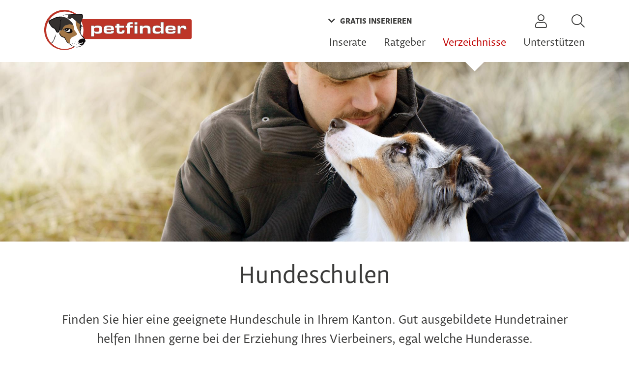

--- FILE ---
content_type: text/html; charset=UTF-8
request_url: https://www.petfinder.ch/verzeichnisse/hundeschulen?field_register_dogschool_offer_target_id=859
body_size: 15074
content:
<!DOCTYPE html>
<html lang="de" dir="ltr" prefix="og: https://ogp.me/ns#">
  <head>
    <meta charset="utf-8" />
<meta name="description" content="Hundeschulen Schweiz - Gut ausgebildete Hundetrainer helfen Ihnen gerne bei der Erziehung Ihres Hundes, egal welche Hunderasse." />
<meta name="robots" content="index, follow" />
<meta http-equiv="content-language" content="de" />
<link rel="image_src" href="/sites/default/files/2020-12/hund-und-mensch_218022315.jpg" />
<link rel="icon" href="/themes/custom/petfinder/src/assets/images/favicons/favicon.ico" />
<link rel="mask-icon" href="/themes/custom/petfinder/src/assets/images/favicons/safari-pinned-tab.svg" />
<link rel="icon" sizes="16x16" href="/themes/custom/petfinder/src/assets/images/favicons/favicon-16x16.png" />
<link rel="icon" sizes="32x32" href="/themes/custom/petfinder/src/assets/images/favicons/favicon-32x32.png" />
<link rel="icon" sizes="192x192" href="/themes/custom/petfinder/src/assets/images/favicons/android-chrome-192x192.png" />
<link rel="apple-touch-icon" href="/themes/custom/petfinder/src/assets/images/favicons/apple-touch-icon-60x60.png" />
<link rel="apple-touch-icon" sizes="76x76" href="/themes/custom/petfinder/src/assets/images/favicons/apple-touch-icon-76x76.png" />
<link rel="apple-touch-icon" sizes="120x120" href="/themes/custom/petfinder/src/assets/images/favicons/apple-touch-icon-120x120.png" />
<link rel="apple-touch-icon" sizes="152x152" href="/themes/custom/petfinder/src/assets/images/favicons/apple-touch-icon-152x152.png" />
<link rel="apple-touch-icon" sizes="180x180" href="/themes/custom/petfinder/src/assets/images/favicons/apple-touch-icon-180x180.png" />
<meta property="og:site_name" content="Petfinder Tiervermittlung" />
<meta property="og:type" content="article" />
<meta property="og:title" content="Hundeschule in ihrer Nähe finden" />
<meta property="og:image" content="https://www.petfinder.ch/sites/default/files/styles/facebook/public/2020-12/hund-und-mensch_218022315.jpg?h=e8f3ef1a&amp;itok=W7rzIEDZ" />
<meta property="og:image:type" content="image/jpeg" />
<meta property="og:image:width" content="1200" />
<meta property="og:image:height" content="630" />
<meta property="og:updated_time" content="2022-08-24T08:29:02+0200" />
<meta name="twitter:card" content="summary_large_image" />
<meta name="twitter:title" content="Hundeschule in ihrer Nähe finden" />
<meta name="twitter:image" content="https://www.petfinder.ch/sites/default/files/styles/twitter/public/2020-12/hund-und-mensch_218022315.jpg?h=e8f3ef1a&amp;itok=Sgwxheyp" />
<meta name="Generator" content="Drupal 10 (Thunder | https://www.thunder.org)" />
<meta name="MobileOptimized" content="width" />
<meta name="HandheldFriendly" content="true" />
<meta name="viewport" content="width=device-width, initial-scale=1.0" />
<link rel="canonical" href="https://www.petfinder.ch/verzeichnisse/hundeschulen" />
<link rel="shortlink" href="https://www.petfinder.ch/node/29" />
<script src="/sites/default/files/google_tag/petfinder_tagmanager/google_tag.script.js?t8m7o6" defer></script>

    <title>Hundeschule in ihrer Nähe finden | Petfinder Tiervermittlung</title>
    <link rel="stylesheet" media="all" href="/themes/contrib/stable/css/core/components/progress.module.css?t8m7o6" />
<link rel="stylesheet" media="all" href="/themes/contrib/stable/css/core/components/ajax-progress.module.css?t8m7o6" />
<link rel="stylesheet" media="all" href="/themes/contrib/stable/css/system/components/align.module.css?t8m7o6" />
<link rel="stylesheet" media="all" href="/themes/contrib/stable/css/system/components/fieldgroup.module.css?t8m7o6" />
<link rel="stylesheet" media="all" href="/themes/contrib/stable/css/system/components/container-inline.module.css?t8m7o6" />
<link rel="stylesheet" media="all" href="/themes/contrib/stable/css/system/components/clearfix.module.css?t8m7o6" />
<link rel="stylesheet" media="all" href="/themes/contrib/stable/css/system/components/details.module.css?t8m7o6" />
<link rel="stylesheet" media="all" href="/themes/contrib/stable/css/system/components/hidden.module.css?t8m7o6" />
<link rel="stylesheet" media="all" href="/themes/contrib/stable/css/system/components/item-list.module.css?t8m7o6" />
<link rel="stylesheet" media="all" href="/themes/contrib/stable/css/system/components/js.module.css?t8m7o6" />
<link rel="stylesheet" media="all" href="/themes/contrib/stable/css/system/components/nowrap.module.css?t8m7o6" />
<link rel="stylesheet" media="all" href="/themes/contrib/stable/css/system/components/position-container.module.css?t8m7o6" />
<link rel="stylesheet" media="all" href="/themes/contrib/stable/css/system/components/reset-appearance.module.css?t8m7o6" />
<link rel="stylesheet" media="all" href="/themes/contrib/stable/css/system/components/resize.module.css?t8m7o6" />
<link rel="stylesheet" media="all" href="/themes/contrib/stable/css/system/components/system-status-counter.css?t8m7o6" />
<link rel="stylesheet" media="all" href="/themes/contrib/stable/css/system/components/system-status-report-counters.css?t8m7o6" />
<link rel="stylesheet" media="all" href="/themes/contrib/stable/css/system/components/system-status-report-general-info.css?t8m7o6" />
<link rel="stylesheet" media="all" href="/themes/contrib/stable/css/system/components/tablesort.module.css?t8m7o6" />
<link rel="stylesheet" media="all" href="/modules/contrib/blazy/css/blazy.css?t8m7o6" />
<link rel="stylesheet" media="all" href="/modules/contrib/blazy/css/components/blazy.loading.css?t8m7o6" />
<link rel="stylesheet" media="all" href="/modules/contrib/jquery_ui/assets/vendor/jquery.ui/themes/base/core.css?t8m7o6" />
<link rel="stylesheet" media="all" href="/modules/contrib/jquery_ui/assets/vendor/jquery.ui/themes/base/menu.css?t8m7o6" />
<link rel="stylesheet" media="all" href="/modules/contrib/jquery_ui/assets/vendor/jquery.ui/themes/base/autocomplete.css?t8m7o6" />
<link rel="stylesheet" media="all" href="/themes/contrib/stable/css/views/views.module.css?t8m7o6" />
<link rel="stylesheet" media="all" href="/modules/contrib/eu_cookie_compliance/css/eu_cookie_compliance.bare.css?t8m7o6" />
<link rel="stylesheet" media="all" href="/modules/contrib/better_exposed_filters/css/better_exposed_filters.css?t8m7o6" />
<link rel="stylesheet" media="all" href="/libraries/fontawesome/css/all.min.css?t8m7o6" />
<link rel="stylesheet" media="all" href="/modules/contrib/jquery_ui/assets/vendor/jquery.ui/themes/base/theme.css?t8m7o6" />
<link rel="stylesheet" media="all" href="/modules/contrib/paragraphs/css/paragraphs.unpublished.css?t8m7o6" />
<link rel="stylesheet" media="all" href="/themes/contrib/stable/css/core/assets/vendor/normalize-css/normalize.css?t8m7o6" />
<link rel="stylesheet" media="all" href="/themes/contrib/stable/css/core/normalize-fixes.css?t8m7o6" />
<link rel="stylesheet" media="all" href="/themes/contrib/classy/css/components/action-links.css?t8m7o6" />
<link rel="stylesheet" media="all" href="/themes/contrib/classy/css/components/breadcrumb.css?t8m7o6" />
<link rel="stylesheet" media="all" href="/themes/contrib/classy/css/components/button.css?t8m7o6" />
<link rel="stylesheet" media="all" href="/themes/contrib/classy/css/components/collapse-processed.css?t8m7o6" />
<link rel="stylesheet" media="all" href="/themes/contrib/classy/css/components/container-inline.css?t8m7o6" />
<link rel="stylesheet" media="all" href="/themes/contrib/classy/css/components/details.css?t8m7o6" />
<link rel="stylesheet" media="all" href="/themes/contrib/classy/css/components/exposed-filters.css?t8m7o6" />
<link rel="stylesheet" media="all" href="/themes/contrib/classy/css/components/field.css?t8m7o6" />
<link rel="stylesheet" media="all" href="/themes/contrib/classy/css/components/icons.css?t8m7o6" />
<link rel="stylesheet" media="all" href="/themes/contrib/classy/css/components/item-list.css?t8m7o6" />
<link rel="stylesheet" media="all" href="/themes/contrib/classy/css/components/link.css?t8m7o6" />
<link rel="stylesheet" media="all" href="/themes/contrib/classy/css/components/links.css?t8m7o6" />
<link rel="stylesheet" media="all" href="/themes/contrib/classy/css/components/menu.css?t8m7o6" />
<link rel="stylesheet" media="all" href="/themes/contrib/classy/css/components/more-link.css?t8m7o6" />
<link rel="stylesheet" media="all" href="/themes/contrib/classy/css/components/pager.css?t8m7o6" />
<link rel="stylesheet" media="all" href="/themes/contrib/classy/css/components/tabledrag.css?t8m7o6" />
<link rel="stylesheet" media="all" href="/themes/contrib/classy/css/components/tableselect.css?t8m7o6" />
<link rel="stylesheet" media="all" href="/themes/contrib/classy/css/components/tablesort.css?t8m7o6" />
<link rel="stylesheet" media="all" href="/themes/contrib/classy/css/components/tabs.css?t8m7o6" />
<link rel="stylesheet" media="all" href="/themes/contrib/classy/css/components/ui-dialog.css?t8m7o6" />
<link rel="stylesheet" media="all" href="/themes/contrib/classy/css/components/messages.css?t8m7o6" />
<link rel="stylesheet" media="all" href="/themes/contrib/classy/css/components/progress.css?t8m7o6" />
<link rel="stylesheet" media="all" href="/themes/custom/petfinder/dist/css/styles.css?t8m7o6" />

    
  </head>
  <body class="path-verzeichnisse-hundeschulen node-29 path-node page-node-type-page">
        <a href="#main-content" class="visually-hidden focusable skip-link">
      Direkt zum Inhalt
    </a>
    <noscript><iframe src="https://www.googletagmanager.com/ns.html?id=GTM-5FBL23D" height="0" width="0" style="display:none;visibility:hidden"></iframe></noscript>
      <div class="dialog-off-canvas-main-canvas" data-off-canvas-main-canvas>
    
<header role="banner">
  <div class="uk-container uk-container-medium">
    <div class="uk-grid">
      <div class="uk-width-auto uk-flex uk-flex-middle">
        <div class="mobile-nav--btn uk-hidden@m">
          <i class="fas fa-bars"></i>
        </div>

          <div class="region region-header-left">
    <div id="block-petfinder-branding" class="block block-system block-system-branding-block">
  
    
        <a href="/" rel="home" class="site-logo">
      <div class="uk-visible@m">
        <img src="/themes/custom/petfinder/logo.svg" alt="Home" />
      </div>

      <div class="uk-hidden@m">
        <svg id="Ebene_1" data-name="Ebene 1" xmlns="http://www.w3.org/2000/svg" viewBox="0 0 202.8 37.8"><defs><style>.cls-1{fill:#bd3528;}.cls-2{fill:#fff;stroke:#111212;stroke-width:0.34px;}</style></defs><path class="cls-1" d="M29.2,25.4A2.8,2.8,0,0,1,32,22.6H229.2a2.8,2.8,0,0,1,2.8,2.8V57.6a2.8,2.8,0,0,1-2.8,2.8H32a2.8,2.8,0,0,1-2.8-2.8Z" transform="translate(-29.2 -22.6)"/><path class="cls-2" d="M38.5,34.8h5.7v2.4h.1c.7-1.4,2.1-2.6,5.5-2.6h1.7c7.4,0,8.4,2.7,8.4,6.6V44c0,4-.9,6.6-8.4,6.6H50.3c-3.3,0-4.5-.5-5.8-2.9h-.1v8.1H38.5Zm5.9,8.6c0,2.4,1.2,2.9,3.5,2.9H51c2.8,0,3.1-1,3.1-2.7V41.8c0-1.7-.3-2.7-3.1-2.7H47.9c-2.3,0-3.5.5-3.5,2.9Z" transform="translate(-29.2 -22.6)"/><path class="cls-2" d="M62.7,41.8c0-5.9,2.9-7.2,7.2-7.2H74c6.2,0,8.8,1.3,8.8,6.7v2.6H68.6v.9c0,1.7,1.2,2.1,3.6,2.1H74c3.2,0,3.3-.9,3.3-1.8h5.5v.7c0,3.9-3.5,4.8-7.7,4.8H70.7c-3.9,0-8-.7-8-7.4Zm14.5-1.3c0-1.9-.9-2.2-4.3-2.2-3.8,0-4.3.3-4.3,2.2Z" transform="translate(-29.2 -22.6)"/><path class="cls-2" d="M87.6,39.1h-3V34.9h2.9V31.2h5.9v3.7h9.1v4.2H93.4v6c0,1.2.9,1.4,2.3,1.4,1.9,0,2.4-.4,2.4-1.9v-1h5.1v1.9c0,3-2,5.2-6.6,5.2H94.3c-3.6,0-6.7-1.1-6.7-5.4Z" transform="translate(-29.2 -22.6)"/><path class="cls-2" d="M107.7,38.9H105v-4h2.7V33.7c0-4.3,2.2-5.6,7.2-5.6,1.6,0,2.8.1,4,.2v4c-.8,0-1.7-.1-2.4-.1-2.4,0-2.9.4-2.9,2v.7h5.6v4h-5.6V50.5h-5.9Z" transform="translate(-29.2 -22.6)"/><path class="cls-2" d="M127.9,32.9H122V28.3h5.9Zm0,17.5H122V34.8h5.9Z" transform="translate(-29.2 -22.6)"/><path class="cls-2" d="M132.3,34.8h5.9v2.5h.1c1-2.2,3.1-2.8,6.2-2.8,3.6,0,8.7.2,8.7,6.9v9h-5.9v-9c0-1.5-1.2-2.3-3.8-2.3h-1.3c-2.5,0-4,1.2-4,3.4v7.9h-5.9Z" transform="translate(-29.2 -22.6)"/><path class="cls-2" d="M156.8,41.2c0-4,.9-6.6,8.4-6.6h1.7c2.4,0,4.9.7,5.3,3.1h.1V28.3h5.9V50.4h-5.6V47.5h-.1c-.6,1.9-2.1,3.1-5.7,3.1h-1.7c-7.4,0-8.4-2.7-8.4-6.6l.1-2.8Zm5.7,2.4c0,1.7.3,2.7,3.1,2.7h3.5c2.3,0,3.5-.5,3.5-2.9V41.9c0-2.4-1.2-2.9-3.5-2.9h-3.5c-2.8,0-3.1,1-3.1,2.7Z" transform="translate(-29.2 -22.6)"/><path class="cls-2" d="M181.4,41.8c0-5.9,2.9-7.2,7.2-7.2h4.1c6.2,0,8.8,1.3,8.8,6.7v2.6H187.2v.9c0,1.7,1.2,2.1,3.6,2.1h1.8c3.2,0,3.3-.9,3.3-1.8h5.5v.7c0,3.9-3.5,4.8-7.7,4.8h-4.4c-3.9,0-8-.7-8-7.4l.1-1.4Zm14.4-1.3c0-1.9-.9-2.2-4.3-2.2-3.8,0-4.3.3-4.3,2.2Z" transform="translate(-29.2 -22.6)"/><path class="cls-2" d="M204.8,34.8h5.5v3h.1c.7-2.5,3.1-3.2,5.7-3.2,4.3,0,6,1.8,6,6.1a7.6,7.6,0,0,1-.1,1.4h-5.1c0-2-.5-2.9-2.8-2.9-2,0-3.4.8-3.4,2.6v8.6h-5.9Z" transform="translate(-29.2 -22.6)"/></svg>      </div>
    </a>
      </div>

  </div>

      </div>

      <div class="uk-width-expand">
        <div class="region-header-right">
            <div class="region region-header-right-top">
    <nav role="navigation" aria-labelledby="block-quicklinkmenu-menu" id="block-quicklinkmenu" class="block block-menu navigation menu--quick-link-menu">
            
  <h2 class="visually-hidden" id="block-quicklinkmenu-menu">Quick Link Menu</h2>
  

        
              <ul class="menu">
                    <li class="menu-item menu-item--expanded">
        <span>Gratis inserieren</span>
              </li>
        </ul>
      


<div class="tooltip">
  <p>Sie müssen sich anmelden oder registrieren um gratis zu inserieren.<br><a href="/informationsseite/gratis-inserieren-auf-petfinderch">mehr Informationen</a></p>
</div>

  </nav>
<nav role="navigation" aria-labelledby="block-petfinder-user-menu-menu" id="block-petfinder-user-menu" class="block block-menu navigation menu--account">
            
  <h2 class="visually-hidden" id="block-petfinder-user-menu-menu">Benutzermenü</h2>
  

        
              <ul class="menu">
                    <li class="menu-item">
        <a href="/user/login" class="user-not-logged-in" data-drupal-link-system-path="user/login">Log in</a>
              </li>
                <li class="menu-item menu-item--expanded">
        <span></span>
                                <div class="hidden uk-dropdown" uk-dropdown="mode: click;pos: bottom-right">
      <ul class="menu">
                    <li class="menu-item">
        <a href="/user/0/meine-favoriten" data-drupal-link-system-path="user/0/meine-favoriten">Meine Favoriten</a>
              </li>
                <li class="menu-item">
        <a href="/user/0/suchabo" data-drupal-link-system-path="user/0/suchabo">Mein Suchabo</a>
              </li>
        </ul>
          </div>
      
              </li>
                <li class="menu-item">
        <span class="user-search">Search</span>
              </li>
        </ul>
      


  </nav>
<div class="autocomplete-search-form block block-nn-search block-autocomplete-search-block" data-drupal-selector="autocomplete-search-form" id="block-autocomplete-search-block">
  
    
      <form action="/verzeichnisse/hundeschulen?field_register_dogschool_offer_target_id=859" method="post" id="autocomplete-search-form" accept-charset="UTF-8" novalidate>
  <div class="js-form-item form-item js-form-type-textfield form-type-textfield js-form-item-autocomplete-search form-item-autocomplete-search form-no-label">
  
  
  
      <input class="autocomplete-search form-text" placeholder="Suchen..." data-drupal-selector="edit-autocomplete-search" type="text" id="edit-autocomplete-search" name="autocomplete_search" value="" size="60" maxlength="128" />

  
  
  
  
  </div>
<input data-drupal-selector="edit-submit" type="submit" id="edit-submit" name="op" value="Suche" class="button js-form-submit form-submit" />
<input autocomplete="off" data-drupal-selector="form-d51nroorj3xh6ldktzswpdmvvfuz8vlg-74piaxo6cq" type="hidden" name="form_build_id" value="form-d51NROorJ3XH6ldktzSwpDmVVfUZ8VlG-74PiaxO6CQ" />
<input data-drupal-selector="edit-autocomplete-search-form" type="hidden" name="form_id" value="autocomplete_search_form" />

</form>

  </div>

  </div>

            <div class="region region-header-right-bottom">
    <nav role="navigation" aria-labelledby="block-petfinder-main-menu-menu" id="block-petfinder-main-menu" class="block block-menu navigation menu--main">
            
  <h2 class="visually-hidden" id="block-petfinder-main-menu-menu">Hauptnavigation</h2>
  

        
              <ul class="menu">
                    <li class="menu-item menu-item--collapsed">
        <a href="/" class="menu--search" data-drupal-link-system-path="&lt;front&gt;">Inserate</a>
              </li>
                <li class="menu-item menu-item--collapsed">
        <span class="menu--guide">Ratgeber</span>
              </li>
                <li class="menu-item menu-item--collapsed menu-item--active-trail">
        <span class="menu--catalog">Verzeichnisse</span>
              </li>
                <li class="menu-item menu-item--collapsed">
        <span class="menu--support">Unterstützen</span>
              </li>
        </ul>
  


  </nav>

  </div>

        </div>
      </div>
    </div>
  </div>
</header>

<div class="mobile-nav">
  <div class="mobile-nav__header">
    <i class="fal fa-arrow-left mobile-nav--back"></i>
    <h2 class="mobile-nav--title"></h2>
    <i class="fal fa-times mobile-nav--close"></i>
  </div>
    <div class="region region-header-mobilenavigation">
    <nav role="navigation" aria-labelledby="block-petfinder-mobile-menu-menu" id="block-petfinder-mobile-menu" class="block block-menu navigation menu--main">
            
  <span class="visually-hidden" id="block-petfinder-mobile-menu-menu">Mobilenavigation</span>
  

        
              <ul class="menu">
                    <li class="menu-item menu-item--expanded">
        <a href="/" class="menu--search" data-drupal-link-system-path="&lt;front&gt;">Inserate</a>
                                <ul class="menu">
                    <li class="menu-item menu-item--expanded">
        <span>Hund</span>
                                <ul class="menu">
                    <li class="menu-item">
        <a href="/inserate/hund-kaufen" data-drupal-link-system-path="node/15">Hundeinserate</a>
              </li>
                <li class="menu-item">
        <a href="/inserate/hundeinserate?f%5B0%5D=inseratetyp%3A113" data-drupal-link-query="{&quot;f&quot;:[&quot;inseratetyp:113&quot;]}">Hunde-Notfälle</a>
              </li>
                <li class="menu-item">
        <a href="/inserate/hundeinserate?f%5B0%5D=alter%3Asenior" data-drupal-link-query="{&quot;f&quot;:[&quot;alter:senior&quot;]}">Senioren für Senioren</a>
              </li>
                <li class="menu-item">
        <a href="/inserate/hundeinserate?f%5B0%5D=inseratetyp%3A114" data-drupal-link-query="{&quot;f&quot;:[&quot;inseratetyp:114&quot;]}">Hunde aus Tierschutz</a>
              </li>
                <li class="menu-item">
        <a href="/inserate/hundeinserate?f%5B0%5D=inseratetyp%3A116" data-drupal-link-query="{&quot;f&quot;:[&quot;inseratetyp:116&quot;]}">Hunde von Züchtern</a>
              </li>
        </ul>
  
              </li>
                <li class="menu-item menu-item--expanded">
        <span>Katze</span>
                                <ul class="menu">
                    <li class="menu-item">
        <a href="/inserate/katze-kaufen" data-drupal-link-system-path="node/16">Katzeninserate</a>
              </li>
                <li class="menu-item">
        <a href="/inserate/katzeninserate?f%5B0%5D=inseratetyp%3A113" data-drupal-link-query="{&quot;f&quot;:[&quot;inseratetyp:113&quot;]}">Katzen-Notfälle</a>
              </li>
                <li class="menu-item">
        <a href="/inserate/katzeninserate?f%5B0%5D=alter%3Asenior" data-drupal-link-query="{&quot;f&quot;:[&quot;alter:senior&quot;]}">Senioren für Senioren</a>
              </li>
                <li class="menu-item">
        <a href="/inserate/katzeninserate?f%5B0%5D=inseratetyp%3A114" data-drupal-link-query="{&quot;f&quot;:[&quot;inseratetyp:114&quot;]}">Katzen aus Tierschutz</a>
              </li>
                <li class="menu-item">
        <a href="/inserate/katzeninserate?f%5B0%5D=inseratetyp%3A116" data-drupal-link-query="{&quot;f&quot;:[&quot;inseratetyp:116&quot;]}">Katzen von Züchtern</a>
              </li>
        </ul>
  
              </li>
                <li class="menu-item menu-item--expanded">
        <span>sonstige Tiere</span>
                                <ul class="menu">
                    <li class="menu-item">
        <a href="/inserate/nager-kaufen" data-drupal-link-system-path="node/17">Nager und Kaninchen</a>
              </li>
                <li class="menu-item">
        <a href="/inserate/inserate-sonstige-tiere" data-drupal-link-system-path="node/18">Inserate sonstige Tiere</a>
              </li>
        </ul>
  
              </li>
                <li class="menu-item menu-item--expanded">
        <span>Inserieren</span>
                                <ul class="menu">
                    <li class="menu-item">
        <a href="/informationsseite/gratis-inserieren-auf-petfinderch" data-drupal-link-system-path="node/882">Gratis inserieren</a>
              </li>
                <li class="menu-item">
        <a href="/informationsseite/insertionsbestimmungen-petfinderch" data-drupal-link-system-path="node/6138">Insertionsbestimmungen</a>
              </li>
        </ul>
  
              </li>
        </ul>
  
              </li>
                <li class="menu-item menu-item--expanded">
        <span class="menu--guide">Ratgeber</span>
                                <ul class="menu">
                    <li class="menu-item menu-item--expanded">
        <span>Ratgeber Hund</span>
                                <ul class="menu">
                    <li class="menu-item">
        <a href="/ratgeber/hund/alles-ueber-hunde" data-drupal-link-system-path="node/3">Alle Artikel</a>
              </li>
                <li class="menu-item">
        <a href="/ratgeber/hund/anschaffung-eines-hundes" title="Anschaffung eines Hundes" data-drupal-link-system-path="node/7975">Anschaffung</a>
              </li>
                <li class="menu-item">
        <a href="/ratgeber/hund/wohnen-und-leben-mit-hund" title="Wohnen und Leben mit Hund" data-drupal-link-system-path="node/7976">Wohnen &amp; Leben</a>
              </li>
                <li class="menu-item">
        <a href="/ratgeber/hund/ernaehrung-von-hunden" title="Ernährung von Hunden" data-drupal-link-system-path="node/7984">Ernährung</a>
              </li>
                <li class="menu-item">
        <a href="/ratgeber/hund/gesundheit-von-hunden" title="Gesundheit von Hunden" data-drupal-link-system-path="node/7985">Gesundheit</a>
              </li>
                <li class="menu-item">
        <a href="/ratgeber/hund/entwicklung-verhalten-von-hunden" title="Entwicklung &amp; Verhalten von Hunden" data-drupal-link-system-path="node/7986">Entwicklung &amp; Verhalten</a>
              </li>
                <li class="menu-item">
        <a href="/ratgeber/hund/erziehung-ausbildung-von-hunden" title="Erziehung &amp; Ausbildung von Hunden" data-drupal-link-system-path="node/7987">Erziehung &amp; Ausbildung</a>
              </li>
                <li class="menu-item">
        <a href="/ratgeber/hund/beschaeftigung-sport-von-hunden" title="Beschäftigung &amp; Sport von Hunden" data-drupal-link-system-path="node/7988">Beschäftigung &amp; Sport</a>
              </li>
                <li class="menu-item">
        <a href="/ratgeber/hund/ferien-reisen-mit-dem-hund" title="Ferien &amp; Reisen mit dem Hund" data-drupal-link-system-path="node/7989">Ferien &amp; Reisen</a>
              </li>
                <li class="menu-item">
        <a href="/ratgeber/hund/hunderassen" title="Hunderassen" data-drupal-link-system-path="node/7990">Hunderassen</a>
              </li>
        </ul>
  
              </li>
                <li class="menu-item menu-item--expanded">
        <span>Ratgeber Katze</span>
                                <ul class="menu">
                    <li class="menu-item">
        <a href="/ratgeber/katze/alles-ueber-katzen" data-drupal-link-system-path="node/4">Alle Artikel</a>
              </li>
                <li class="menu-item">
        <a href="/ratgeber/katze/anschaffung-einer-katze" title="Anschaffung einer Katze" data-drupal-link-system-path="node/7991">Anschaffung</a>
              </li>
                <li class="menu-item">
        <a href="/ratgeber/katze/wohnen-leben-mit-katzen" title="Wohnen &amp; Leben mit Katzen" data-drupal-link-system-path="node/7992">Wohnen &amp; Leben</a>
              </li>
                <li class="menu-item">
        <a href="/ratgeber/katze/ernaehrung-von-katzen" title="Ernährung von Katzen" data-drupal-link-system-path="node/7993">Ernährung</a>
              </li>
                <li class="menu-item">
        <a href="/ratgeber/katze/gesundheit-von-katzen" title="Gesundheit von Katzen" data-drupal-link-system-path="node/7994">Gesundheit</a>
              </li>
                <li class="menu-item">
        <a href="/ratgeber/katze/entwicklung-verhalten-von-katzen" title="Entwicklung &amp; Verhalten von Katzen" data-drupal-link-system-path="node/7997">Entwicklung &amp; Verhalten</a>
              </li>
                <li class="menu-item">
        <a href="/ratgeber/katze/erziehung-beschaeftigung-von-katzen" title="Erziehung &amp; Beschäftigung von Katzen" data-drupal-link-system-path="node/7998">Erziehung &amp; Beschäftigung</a>
              </li>
        </ul>
  
              </li>
                <li class="menu-item menu-item--expanded">
        <span>Ratgeber weitere Tiere</span>
                                <ul class="menu">
                    <li class="menu-item">
        <a href="/ratgeber/nager" data-drupal-link-system-path="node/5">Kaninchen und Nager</a>
              </li>
                <li class="menu-item">
        <a href="/ratgeber/pferde" data-drupal-link-system-path="node/6">Pferde</a>
              </li>
                <li class="menu-item">
        <a href="/ratgeber/exoten" data-drupal-link-system-path="node/7">Exoten</a>
              </li>
        </ul>
  
              </li>
                <li class="menu-item menu-item--expanded">
        <span>Mensch, Tier und Natur</span>
                                <ul class="menu">
                    <li class="menu-item">
        <a href="/ratgeber/haus-hoftiere" data-drupal-link-system-path="node/10">Haus- &amp; Hoftiere</a>
              </li>
                <li class="menu-item">
        <a href="/ratgeber/wildtiere" data-drupal-link-system-path="node/11">Wildtiere</a>
              </li>
        </ul>
  
              </li>
                <li class="menu-item menu-item--expanded">
        <span>Tierschutz und Gesetze</span>
                                <ul class="menu">
                    <li class="menu-item">
        <a href="/ratgeber/tierrecht" data-drupal-link-system-path="node/12">Tierrecht</a>
              </li>
                <li class="menu-item">
        <a href="/ratgeber/tier-vermisst-oder-gefunden" data-drupal-link-system-path="node/14">Tier vermisst oder gefunden</a>
              </li>
        </ul>
  
              </li>
        </ul>
  
              </li>
                <li class="menu-item menu-item--expanded menu-item--active-trail">
        <span class="menu--catalog">Verzeichnisse</span>
                                <ul class="menu">
                    <li class="menu-item">
        <a href="/verzeichnisse/tierheime-tiervermittlungsorganisationen" data-drupal-link-system-path="node/25">Tierheime &amp; Tiervermittlungsorganisationen</a>
              </li>
                <li class="menu-item">
        <a href="/verzeichnisse/zuechter-schweiz" data-drupal-link-system-path="node/26">Züchter Schweiz</a>
              </li>
                <li class="menu-item">
        <a href="/verzeichnisse/kantonale-tiermeldestellen" data-drupal-link-system-path="node/792">Tiermeldestellen</a>
              </li>
                <li class="menu-item">
        <a href="/verzeichnisse/tierpensionen-tierbetreuung" data-drupal-link-system-path="node/28">Tierpensionen &amp; Tierbetreuung</a>
              </li>
                <li class="menu-item">
        <a href="/verzeichnisse/pferdepensionen" data-drupal-link-system-path="node/931">Pferdepensionen</a>
              </li>
                <li class="menu-item menu-item--active-trail">
        <a href="/verzeichnisse/hundeschulen" data-drupal-link-system-path="node/29">Hundeschulen</a>
              </li>
                <li class="menu-item">
        <a href="/verzeichnisse/reitschulen" data-drupal-link-system-path="node/923">Reitschulen</a>
              </li>
                <li class="menu-item">
        <a href="/verzeichnisse/tiernotfall-tieraerzte" data-drupal-link-system-path="node/30">Tiernotfall &amp; Tierärzte</a>
              </li>
                <li class="menu-item">
        <a href="/informationsseite/tierbestatter-tierkrematorien" data-drupal-link-system-path="node/32">Tierbestatter &amp; Tierkrematorien</a>
              </li>
                <li class="menu-item">
        <a href="/informationsseite/ferienhaeuser" data-drupal-link-system-path="node/949">Ferienhäuser</a>
              </li>
        </ul>
  
              </li>
                <li class="menu-item menu-item--expanded">
        <span class="menu--support">Unterstützen</span>
                                <ul class="menu">
                    <li class="menu-item">
        <a href="/ueber-petfinder" data-drupal-link-system-path="node/951">Über petfinder.ch</a>
              </li>
                <li class="menu-item">
        <a href="/unterstuetzen/spenden-legate" data-drupal-link-system-path="node/21">Legate</a>
              </li>
                <li class="menu-item">
        <a href="/unterstuetzen/tierschutzorganisationen" data-drupal-link-system-path="node/13">Tierschutzorganisationen</a>
              </li>
                <li class="menu-item">
        <a href="/spenden" data-drupal-link-system-path="node/883">Spenden</a>
              </li>
                <li class="menu-item">
        <a href="/informationsseite/petfinder-newsletteranmeldung" title="Newsletter abonnieren" data-drupal-link-system-path="node/37490">Newsletter abonnieren</a>
              </li>
        </ul>
  
              </li>
        </ul>
  


  </nav>
<nav role="navigation" aria-labelledby="block-quicklinkmenu-mobile-menu" id="block-quicklinkmenu-mobile" class="block block-menu navigation menu--quick-link-menu">
            
  <h2 class="visually-hidden" id="block-quicklinkmenu-mobile-menu">Quick Link Menu</h2>
  

        
              <ul class="menu">
                    <li class="menu-item menu-item--expanded">
        <span>Gratis inserieren</span>
              </li>
        </ul>
      


<div class="tooltip">
  <p>Sie müssen sich anmelden oder registrieren um gratis zu inserieren.<br><a href="/informationsseite/gratis-inserieren-auf-petfinderch">mehr Informationen</a></p>
</div>

  </nav>

  </div>

</div>

<div class="flyout-nav">
  <div class="flyout-nav__wrapper" id="flyout-nav--search">
    <div class="uk-container uk-container-medium">
      <div class="uk-grid">
        <div class="uk-width-1-1">
            <div class="region region-header-flyoutnavigation-region1">
    <nav role="navigation" aria-labelledby="block-flyoutmenu-search-section-menu" id="block-flyoutmenu-search-section" class="block block-menu navigation menu--main">
            
  <span class="visually-hidden" id="block-flyoutmenu-search-section-menu">Flyoutnavigation - Suche</span>
  

        
              <ul class="menu">
                    <li class="menu-item menu-item--expanded">
        <span>Hund</span>
                                <ul class="menu">
                    <li class="menu-item">
        <a href="/inserate/hund-kaufen" data-drupal-link-system-path="node/15">Hundeinserate</a>
              </li>
                <li class="menu-item">
        <a href="/inserate/hundeinserate?f%5B0%5D=inseratetyp%3A113" data-drupal-link-query="{&quot;f&quot;:[&quot;inseratetyp:113&quot;]}">Hunde-Notfälle</a>
              </li>
                <li class="menu-item">
        <a href="/inserate/hundeinserate?f%5B0%5D=alter%3Asenior" data-drupal-link-query="{&quot;f&quot;:[&quot;alter:senior&quot;]}">Senioren für Senioren</a>
              </li>
                <li class="menu-item">
        <a href="/inserate/hundeinserate?f%5B0%5D=inseratetyp%3A114" data-drupal-link-query="{&quot;f&quot;:[&quot;inseratetyp:114&quot;]}">Hunde aus Tierschutz</a>
              </li>
                <li class="menu-item">
        <a href="/inserate/hundeinserate?f%5B0%5D=inseratetyp%3A116" data-drupal-link-query="{&quot;f&quot;:[&quot;inseratetyp:116&quot;]}">Hunde von Züchtern</a>
              </li>
        </ul>
  
              </li>
                <li class="menu-item menu-item--expanded">
        <span>Katze</span>
                                <ul class="menu">
                    <li class="menu-item">
        <a href="/inserate/katze-kaufen" data-drupal-link-system-path="node/16">Katzeninserate</a>
              </li>
                <li class="menu-item">
        <a href="/inserate/katzeninserate?f%5B0%5D=inseratetyp%3A113" data-drupal-link-query="{&quot;f&quot;:[&quot;inseratetyp:113&quot;]}">Katzen-Notfälle</a>
              </li>
                <li class="menu-item">
        <a href="/inserate/katzeninserate?f%5B0%5D=alter%3Asenior" data-drupal-link-query="{&quot;f&quot;:[&quot;alter:senior&quot;]}">Senioren für Senioren</a>
              </li>
                <li class="menu-item">
        <a href="/inserate/katzeninserate?f%5B0%5D=inseratetyp%3A114" data-drupal-link-query="{&quot;f&quot;:[&quot;inseratetyp:114&quot;]}">Katzen aus Tierschutz</a>
              </li>
                <li class="menu-item">
        <a href="/inserate/katzeninserate?f%5B0%5D=inseratetyp%3A116" data-drupal-link-query="{&quot;f&quot;:[&quot;inseratetyp:116&quot;]}">Katzen von Züchtern</a>
              </li>
        </ul>
  
              </li>
                <li class="menu-item menu-item--expanded">
        <span>sonstige Tiere</span>
                                <ul class="menu">
                    <li class="menu-item">
        <a href="/inserate/nager-kaufen" data-drupal-link-system-path="node/17">Nager und Kaninchen</a>
              </li>
                <li class="menu-item">
        <a href="/inserate/inserate-sonstige-tiere" data-drupal-link-system-path="node/18">Inserate sonstige Tiere</a>
              </li>
        </ul>
  
              </li>
                <li class="menu-item menu-item--expanded">
        <span>Inserieren</span>
                                <ul class="menu">
                    <li class="menu-item">
        <a href="/informationsseite/gratis-inserieren-auf-petfinderch" data-drupal-link-system-path="node/882">Gratis inserieren</a>
              </li>
                <li class="menu-item">
        <a href="/informationsseite/insertionsbestimmungen-petfinderch" data-drupal-link-system-path="node/6138">Insertionsbestimmungen</a>
              </li>
        </ul>
  
              </li>
        </ul>
  


  </nav>

  </div>

        </div>
      </div>
    </div>
  </div>

  <div class="flyout-nav__wrapper" id="flyout-nav--guide">
    <div class="uk-container uk-container-medium">
      <div class="uk-grid">
        <div class="uk-width-1-3">
            <div class="region region-header-flyoutnavigation-region2-1">
    <nav role="navigation" aria-labelledby="block-flyoutmenu-guide-section-menu" id="block-flyoutmenu-guide-section" class="block block-menu navigation menu--main">
      
  <span id="block-flyoutmenu-guide-section-menu">Ratgeber Hund</span>
  

        
              <ul class="menu">
                    <li class="menu-item">
        <a href="/ratgeber/hund/alles-ueber-hunde" data-drupal-link-system-path="node/3">Alle Artikel</a>
              </li>
                <li class="menu-item">
        <a href="/ratgeber/hund/anschaffung-eines-hundes" title="Anschaffung eines Hundes" data-drupal-link-system-path="node/7975">Anschaffung</a>
              </li>
                <li class="menu-item">
        <a href="/ratgeber/hund/wohnen-und-leben-mit-hund" title="Wohnen und Leben mit Hund" data-drupal-link-system-path="node/7976">Wohnen & Leben</a>
              </li>
                <li class="menu-item">
        <a href="/ratgeber/hund/ernaehrung-von-hunden" title="Ernährung von Hunden" data-drupal-link-system-path="node/7984">Ernährung</a>
              </li>
                <li class="menu-item">
        <a href="/ratgeber/hund/gesundheit-von-hunden" title="Gesundheit von Hunden" data-drupal-link-system-path="node/7985">Gesundheit</a>
              </li>
                <li class="menu-item">
        <a href="/ratgeber/hund/entwicklung-verhalten-von-hunden" title="Entwicklung &amp; Verhalten von Hunden" data-drupal-link-system-path="node/7986">Entwicklung & Verhalten</a>
              </li>
                <li class="menu-item">
        <a href="/ratgeber/hund/erziehung-ausbildung-von-hunden" title="Erziehung &amp; Ausbildung von Hunden" data-drupal-link-system-path="node/7987">Erziehung & Ausbildung</a>
              </li>
                <li class="menu-item">
        <a href="/ratgeber/hund/beschaeftigung-sport-von-hunden" title="Beschäftigung &amp; Sport von Hunden" data-drupal-link-system-path="node/7988">Beschäftigung & Sport</a>
              </li>
                <li class="menu-item">
        <a href="/ratgeber/hund/ferien-reisen-mit-dem-hund" title="Ferien &amp; Reisen mit dem Hund" data-drupal-link-system-path="node/7989">Ferien & Reisen</a>
              </li>
                <li class="menu-item">
        <a href="/ratgeber/hund/hunderassen" title="Hunderassen" data-drupal-link-system-path="node/7990">Hunderassen</a>
              </li>
        </ul>
  


  </nav>

  </div>

        </div>
        <div class="uk-width-1-3">
            <div class="region region-header-flyoutnavigation-region2-2">
    <nav role="navigation" aria-labelledby="block-flyoutmenu-guide-section-2-menu" id="block-flyoutmenu-guide-section-2" class="block block-menu navigation menu--main">
      
  <span id="block-flyoutmenu-guide-section-2-menu">Ratgeber Katze</span>
  

        
              <ul class="menu">
                    <li class="menu-item">
        <a href="/ratgeber/katze/alles-ueber-katzen" data-drupal-link-system-path="node/4">Alle Artikel</a>
              </li>
                <li class="menu-item">
        <a href="/ratgeber/katze/anschaffung-einer-katze" title="Anschaffung einer Katze" data-drupal-link-system-path="node/7991">Anschaffung</a>
              </li>
                <li class="menu-item">
        <a href="/ratgeber/katze/wohnen-leben-mit-katzen" title="Wohnen &amp; Leben mit Katzen" data-drupal-link-system-path="node/7992">Wohnen & Leben</a>
              </li>
                <li class="menu-item">
        <a href="/ratgeber/katze/ernaehrung-von-katzen" title="Ernährung von Katzen" data-drupal-link-system-path="node/7993">Ernährung</a>
              </li>
                <li class="menu-item">
        <a href="/ratgeber/katze/gesundheit-von-katzen" title="Gesundheit von Katzen" data-drupal-link-system-path="node/7994">Gesundheit</a>
              </li>
                <li class="menu-item">
        <a href="/ratgeber/katze/entwicklung-verhalten-von-katzen" title="Entwicklung &amp; Verhalten von Katzen" data-drupal-link-system-path="node/7997">Entwicklung & Verhalten</a>
              </li>
                <li class="menu-item">
        <a href="/ratgeber/katze/erziehung-beschaeftigung-von-katzen" title="Erziehung &amp; Beschäftigung von Katzen" data-drupal-link-system-path="node/7998">Erziehung & Beschäftigung</a>
              </li>
        </ul>
  


  </nav>

  </div>

        </div>
        <div class="uk-width-1-3">
            <div class="region region-header-flyoutnavigation-region2-3">
    <nav role="navigation" aria-labelledby="block-flyoutmenu-guide-section-3-menu" id="block-flyoutmenu-guide-section-3" class="block block-menu navigation menu--main">
      
  <span id="block-flyoutmenu-guide-section-3-menu">Ratgeber weitere Tiere</span>
  

        
              <ul class="menu">
                    <li class="menu-item">
        <a href="/ratgeber/nager" data-drupal-link-system-path="node/5">Kaninchen und Nager</a>
              </li>
                <li class="menu-item">
        <a href="/ratgeber/pferde" data-drupal-link-system-path="node/6">Pferde</a>
              </li>
                <li class="menu-item">
        <a href="/ratgeber/exoten" data-drupal-link-system-path="node/7">Exoten</a>
              </li>
        </ul>
  


  </nav>
<nav role="navigation" aria-labelledby="block-flyoutmenu-guide-section-4-menu" id="block-flyoutmenu-guide-section-4" class="block block-menu navigation menu--main">
      
  <span id="block-flyoutmenu-guide-section-4-menu">Mensch, Tier und Natur</span>
  

        
              <ul class="menu">
                    <li class="menu-item">
        <a href="/ratgeber/haus-hoftiere" data-drupal-link-system-path="node/10">Haus- & Hoftiere</a>
              </li>
                <li class="menu-item">
        <a href="/ratgeber/wildtiere" data-drupal-link-system-path="node/11">Wildtiere</a>
              </li>
        </ul>
  


  </nav>
<nav role="navigation" aria-labelledby="block-flyoutmenu-guide-section-5-menu" id="block-flyoutmenu-guide-section-5" class="block block-menu navigation menu--main">
      
  <span id="block-flyoutmenu-guide-section-5-menu">Tierschutz und Gesetze</span>
  

        
              <ul class="menu">
                    <li class="menu-item">
        <a href="/ratgeber/tierrecht" data-drupal-link-system-path="node/12">Tierrecht</a>
              </li>
                <li class="menu-item">
        <a href="/ratgeber/tier-vermisst-oder-gefunden" data-drupal-link-system-path="node/14">Tier vermisst oder gefunden</a>
              </li>
        </ul>
  


  </nav>

  </div>

        </div>
      </div>
    </div>
  </div>

  <div class="flyout-nav__wrapper" id="flyout-nav--catalog">
    <div class="uk-container uk-container-medium">
      <div class="uk-grid">
        <div class="uk-width-1-1">
            <div class="region region-header-flyoutnavigation-region3">
    <nav role="navigation" aria-labelledby="block-flyoutmenu-catalog-section-menu" id="block-flyoutmenu-catalog-section" class="block block-menu navigation menu--main">
            
  <span class="visually-hidden" id="block-flyoutmenu-catalog-section-menu">Flyoutnavigation - Verzeichnisse</span>
  

        
              <ul class="menu">
                    <li class="menu-item">
        <a href="/verzeichnisse/tierheime-tiervermittlungsorganisationen" data-drupal-link-system-path="node/25">Tierheime & Tiervermittlungsorganisationen</a>
              </li>
                <li class="menu-item">
        <a href="/verzeichnisse/zuechter-schweiz" data-drupal-link-system-path="node/26">Züchter Schweiz</a>
              </li>
                <li class="menu-item">
        <a href="/verzeichnisse/kantonale-tiermeldestellen" data-drupal-link-system-path="node/792">Tiermeldestellen</a>
              </li>
                <li class="menu-item">
        <a href="/verzeichnisse/tierpensionen-tierbetreuung" data-drupal-link-system-path="node/28">Tierpensionen & Tierbetreuung</a>
              </li>
                <li class="menu-item">
        <a href="/verzeichnisse/pferdepensionen" data-drupal-link-system-path="node/931">Pferdepensionen</a>
              </li>
                <li class="menu-item menu-item--active-trail">
        <a href="/verzeichnisse/hundeschulen" data-drupal-link-system-path="node/29">Hundeschulen</a>
              </li>
                <li class="menu-item">
        <a href="/verzeichnisse/reitschulen" data-drupal-link-system-path="node/923">Reitschulen</a>
              </li>
                <li class="menu-item">
        <a href="/verzeichnisse/tiernotfall-tieraerzte" data-drupal-link-system-path="node/30">Tiernotfall & Tierärzte</a>
              </li>
                <li class="menu-item">
        <a href="/informationsseite/tierbestatter-tierkrematorien" data-drupal-link-system-path="node/32">Tierbestatter & Tierkrematorien</a>
              </li>
                <li class="menu-item">
        <a href="/informationsseite/ferienhaeuser" data-drupal-link-system-path="node/949">Ferienhäuser</a>
              </li>
        </ul>
  


  </nav>

  </div>

        </div>
      </div>
    </div>
  </div>

  <div class="flyout-nav__wrapper" id="flyout-nav--support">
    <div class="uk-container uk-container-medium">
      <div class="uk-grid">
        <div class="uk-width-1-1">
            <div class="region region-header-flyoutnavigation-region4">
    <nav role="navigation" aria-labelledby="block-flyoutmenu-support-section-menu" id="block-flyoutmenu-support-section" class="block block-menu navigation menu--main">
            
  <span class="visually-hidden" id="block-flyoutmenu-support-section-menu">Flyoutnavigation - Unterstützen</span>
  

        
              <ul class="menu">
                    <li class="menu-item">
        <a href="/ueber-petfinder" data-drupal-link-system-path="node/951">Über petfinder.ch</a>
              </li>
                <li class="menu-item">
        <a href="/unterstuetzen/spenden-legate" data-drupal-link-system-path="node/21">Legate</a>
              </li>
                <li class="menu-item">
        <a href="/unterstuetzen/tierschutzorganisationen" data-drupal-link-system-path="node/13">Tierschutzorganisationen</a>
              </li>
                <li class="menu-item">
        <a href="/spenden" data-drupal-link-system-path="node/883">Spenden</a>
              </li>
                <li class="menu-item">
        <a href="/informationsseite/petfinder-newsletteranmeldung" title="Newsletter abonnieren" data-drupal-link-system-path="node/37490">Newsletter abonnieren</a>
              </li>
        </ul>
  


  </nav>

  </div>

        </div>
      </div>
    </div>
  </div>
</div>

<main role="main">
  <div class="uk-container uk-container-medium">
    <div class="uk-grid">
      <div class="uk-width-1-1">
        <div class="layout-content">
            <div class="region region-above-content">
    <div data-drupal-messages-fallback class="hidden"></div>

  </div>

        </div>      </div>
    </div>
  </div>

    <div class="region region-content">
    <div id="block-petfinder-content" class="block block-system block-system-main-block">
  
    
      

<article class="page-full node node--type-page node--view-mode-full">

  <div class="node__content">
          <div class="page-full__header-img header-info">
       
            <div class="blazy blazy--nojs blazy--field blazy--field-header-image blazy--field-header-image--full field field--name-field-header-image field--type-entity-reference field--label-hidden field__item" data-blazy="">    <div data-b-token="b-d1931407069" class="media media--blazy media--bundle--image media--image"><img alt="Hunde verfügen nebst kognitiven Fähigkeiten über fast die gleichen Emotionen wie Menschen" title="Hund und Mensch" decoding="async" class="media__element" src="/sites/default/files/styles/page_headerimage_desktop/public/2020-12/hund-und-mensch_218022315.jpg?h=e8f3ef1a&amp;itok=wj4T4A4M" width="2000" height="571" />
        </div>
  </div>
      

        <div class="header-info__content">
          <div class="uk-container uk-container-medium">
            <div class="uk-grid">
              <div class="uk-width-1-1">
                <div class="header-info__title"></div>                <div class="header-info__lead-text"></div>              </div>
            </div>
          </div>
        </div>
      </div>
    
    
      <div class="uk-container uk-container-medium">
        <div class="uk-grid">
          <div class="uk-width-1-1">
            <h1 class="page-full__title">Hundeschulen</h1>
            <div class="page-full__lead-text">
            <div class="clearfix text-formatted field field--name-field-lead-text field--type-text-long field--label-hidden field__item"><p>Finden Sie hier eine geeignete Hundeschule in Ihrem Kanton. Gut ausgebildete Hundetrainer helfen Ihnen gerne bei der Erziehung Ihres Vierbeiners, egal welche&nbsp;Hunderasse.</p>
</div>
      </div>          </div>
        </div>
      </div>

    
      <div class="field field--name-field-paragraphs field--type-entity-reference-revisions field--label-hidden field__items">
              <div class="field__item">



  <div class="paragraph pg-register-list paragraph--type--register-list paragraph--view-mode--default">
      <div class="bg-color-white">
        <div class="uk-container uk-container-medium">
                                
            
      <div class="views-element-container"><div class="view view-register-by-category view-id-register_by_category view-display-id-block_2 js-view-dom-id-b286bb988981d345798d4671a9586d08cb51fc79e0d565403bc19f32d47004bf">
  
    
        <div class="view-filters">
      <form class="views-exposed-form bef-exposed-form" data-bef-auto-submit-full-form="" data-bef-auto-submit="" data-bef-auto-submit-delay="500" data-drupal-selector="views-exposed-form-register-by-category-block-2" action="/verzeichnisse/hundeschulen" method="get" id="views-exposed-form-register-by-category-block-2" accept-charset="UTF-8" novalidate>
  <div class="form--inline clearfix">
  <div class="js-form-item form-item js-form-type-select form-type-select js-form-item-field-register-dogschool-offer-target-id form-item-field-register-dogschool-offer-target-id">
      <label for="edit-field-register-dogschool-offer-target-id">Angebot</label>
  
  
  
      <input type="hidden" name="field_register_dogschool_offer_target_id" value="859" />
<div class="bef-links-use-ajax form-select bef-links" data-drupal-selector="edit-field-register-dogschool-offer-target-id" id="edit-field-register-dogschool-offer-target-id" name="field_register_dogschool_offer_target_id">
                    <ul><li><a href="https://www.petfinder.ch/verzeichnisse/hundeschulen?field_register_dogschool_offer_target_id=All" id="edit-field-register-dogschool-offer-target-id-all" name="field_register_dogschool_offer_target_id[All]" class="bef-link">- Any -</a>                      <li><a href="https://www.petfinder.ch/verzeichnisse/hundeschulen?field_register_dogschool_offer_target_id=858" id="edit-field-register-dogschool-offer-target-id-858" name="field_register_dogschool_offer_target_id[858]" class="bef-link">Agility</a>                      <li><a href="https://www.petfinder.ch/verzeichnisse/hundeschulen?field_register_dogschool_offer_target_id=856" id="edit-field-register-dogschool-offer-target-id-856" name="field_register_dogschool_offer_target_id[856]" class="bef-link">Begleithundesport</a>                      <li><a href="https://www.petfinder.ch/verzeichnisse/hundeschulen?field_register_dogschool_offer_target_id=867" id="edit-field-register-dogschool-offer-target-id-867" name="field_register_dogschool_offer_target_id[867]" class="bef-link">Canicross</a>                      <li><a href="https://www.petfinder.ch/verzeichnisse/hundeschulen?field_register_dogschool_offer_target_id=870" id="edit-field-register-dogschool-offer-target-id-870" name="field_register_dogschool_offer_target_id[870]" class="bef-link">Coursing (Windhundesport)</a>                      <li><a href="https://www.petfinder.ch/verzeichnisse/hundeschulen?field_register_dogschool_offer_target_id=864" id="edit-field-register-dogschool-offer-target-id-864" name="field_register_dogschool_offer_target_id[864]" class="bef-link">Dog Frisbee</a>                      <li><a href="https://www.petfinder.ch/verzeichnisse/hundeschulen?field_register_dogschool_offer_target_id=866" id="edit-field-register-dogschool-offer-target-id-866" name="field_register_dogschool_offer_target_id[866]" class="bef-link">Dogdancing</a>                      <li><a href="https://www.petfinder.ch/verzeichnisse/hundeschulen?field_register_dogschool_offer_target_id=863" id="edit-field-register-dogschool-offer-target-id-863" name="field_register_dogschool_offer_target_id[863]" class="bef-link">Fährtensuche</a>                      <li><a href="https://www.petfinder.ch/verzeichnisse/hundeschulen?field_register_dogschool_offer_target_id=865" id="edit-field-register-dogschool-offer-target-id-865" name="field_register_dogschool_offer_target_id[865]" class="bef-link">Flyball</a>                      <li><a href="https://www.petfinder.ch/verzeichnisse/hundeschulen" id="edit-field-register-dogschool-offer-target-id-859" name="field_register_dogschool_offer_target_id[859]" class="bef-link bef-link--selected">Hoopers-Agility</a>                      <li><a href="https://www.petfinder.ch/verzeichnisse/hundeschulen?field_register_dogschool_offer_target_id=862" id="edit-field-register-dogschool-offer-target-id-862" name="field_register_dogschool_offer_target_id[862]" class="bef-link">Mantrailing</a>                      <li><a href="https://www.petfinder.ch/verzeichnisse/hundeschulen?field_register_dogschool_offer_target_id=860" id="edit-field-register-dogschool-offer-target-id-860" name="field_register_dogschool_offer_target_id[860]" class="bef-link">Obedience</a>                      <li><a href="https://www.petfinder.ch/verzeichnisse/hundeschulen?field_register_dogschool_offer_target_id=861" id="edit-field-register-dogschool-offer-target-id-861" name="field_register_dogschool_offer_target_id[861]" class="bef-link">Rally Obedience</a>                      <li><a href="https://www.petfinder.ch/verzeichnisse/hundeschulen?field_register_dogschool_offer_target_id=869" id="edit-field-register-dogschool-offer-target-id-869" name="field_register_dogschool_offer_target_id[869]" class="bef-link">Schutzhundesport</a>                      <li><a href="https://www.petfinder.ch/verzeichnisse/hundeschulen?field_register_dogschool_offer_target_id=857" id="edit-field-register-dogschool-offer-target-id-857" name="field_register_dogschool_offer_target_id[857]" class="bef-link">Spass-Sport</a>                      <li><a href="https://www.petfinder.ch/verzeichnisse/hundeschulen?field_register_dogschool_offer_target_id=855" id="edit-field-register-dogschool-offer-target-id-855" name="field_register_dogschool_offer_target_id[855]" class="bef-link">Verhaltensberatung</a>                      <li><a href="https://www.petfinder.ch/verzeichnisse/hundeschulen?field_register_dogschool_offer_target_id=854" id="edit-field-register-dogschool-offer-target-id-854" name="field_register_dogschool_offer_target_id[854]" class="bef-link">Welpenkurse</a>                      <li><a href="https://www.petfinder.ch/verzeichnisse/hundeschulen?field_register_dogschool_offer_target_id=868" id="edit-field-register-dogschool-offer-target-id-868" name="field_register_dogschool_offer_target_id[868]" class="bef-link">Zughundesport</a></li></ul>      </div>

  
  
  
  
  </div>
<div class="js-form-item form-item js-form-type-select form-type-select js-form-item-field-register-canton-target-id form-item-field-register-canton-target-id">
      <label for="edit-field-register-canton-target-id">Kanton</label>
  
  
  
      <input type="hidden" name="field_register_canton_target_id" value="All" />
<div class="bef-links-use-ajax form-select bef-links" data-drupal-selector="edit-field-register-canton-target-id" id="edit-field-register-canton-target-id" name="field_register_canton_target_id">
                    <ul><li><a href="https://www.petfinder.ch/verzeichnisse/hundeschulen?field_register_dogschool_offer_target_id=859" id="edit-field-register-canton-target-id-all" name="field_register_canton_target_id[All]" class="bef-link bef-link--selected">- Any -</a>                      <li><a href="https://www.petfinder.ch/verzeichnisse/hundeschulen?field_register_dogschool_offer_target_id=859&amp;field_register_canton_target_id=846" id="edit-field-register-canton-target-id-846" name="field_register_canton_target_id[846]" class="bef-link">Aargau</a>                      <li><a href="https://www.petfinder.ch/verzeichnisse/hundeschulen?field_register_dogschool_offer_target_id=859&amp;field_register_canton_target_id=842" id="edit-field-register-canton-target-id-842" name="field_register_canton_target_id[842]" class="bef-link">Appenzell A.Rh.</a>                      <li><a href="https://www.petfinder.ch/verzeichnisse/hundeschulen?field_register_dogschool_offer_target_id=859&amp;field_register_canton_target_id=843" id="edit-field-register-canton-target-id-843" name="field_register_canton_target_id[843]" class="bef-link">Appenzell I.Rh.</a>                      <li><a href="https://www.petfinder.ch/verzeichnisse/hundeschulen?field_register_dogschool_offer_target_id=859&amp;field_register_canton_target_id=840" id="edit-field-register-canton-target-id-840" name="field_register_canton_target_id[840]" class="bef-link">Basel-Landschaft</a>                      <li><a href="https://www.petfinder.ch/verzeichnisse/hundeschulen?field_register_dogschool_offer_target_id=859&amp;field_register_canton_target_id=839" id="edit-field-register-canton-target-id-839" name="field_register_canton_target_id[839]" class="bef-link">Basel-Stadt</a>                      <li><a href="https://www.petfinder.ch/verzeichnisse/hundeschulen?field_register_dogschool_offer_target_id=859&amp;field_register_canton_target_id=829" id="edit-field-register-canton-target-id-829" name="field_register_canton_target_id[829]" class="bef-link">Bern</a>                      <li><a href="https://www.petfinder.ch/verzeichnisse/hundeschulen?field_register_dogschool_offer_target_id=859&amp;field_register_canton_target_id=837" id="edit-field-register-canton-target-id-837" name="field_register_canton_target_id[837]" class="bef-link">Freiburg</a>                      <li><a href="https://www.petfinder.ch/verzeichnisse/hundeschulen?field_register_dogschool_offer_target_id=859&amp;field_register_canton_target_id=852" id="edit-field-register-canton-target-id-852" name="field_register_canton_target_id[852]" class="bef-link">Genf</a>                      <li><a href="https://www.petfinder.ch/verzeichnisse/hundeschulen?field_register_dogschool_offer_target_id=859&amp;field_register_canton_target_id=835" id="edit-field-register-canton-target-id-835" name="field_register_canton_target_id[835]" class="bef-link">Glarus</a>                      <li><a href="https://www.petfinder.ch/verzeichnisse/hundeschulen?field_register_dogschool_offer_target_id=859&amp;field_register_canton_target_id=845" id="edit-field-register-canton-target-id-845" name="field_register_canton_target_id[845]" class="bef-link">Graubünden</a>                      <li><a href="https://www.petfinder.ch/verzeichnisse/hundeschulen?field_register_dogschool_offer_target_id=859&amp;field_register_canton_target_id=853" id="edit-field-register-canton-target-id-853" name="field_register_canton_target_id[853]" class="bef-link">Jura</a>                      <li><a href="https://www.petfinder.ch/verzeichnisse/hundeschulen?field_register_dogschool_offer_target_id=859&amp;field_register_canton_target_id=830" id="edit-field-register-canton-target-id-830" name="field_register_canton_target_id[830]" class="bef-link">Luzern</a>                      <li><a href="https://www.petfinder.ch/verzeichnisse/hundeschulen?field_register_dogschool_offer_target_id=859&amp;field_register_canton_target_id=851" id="edit-field-register-canton-target-id-851" name="field_register_canton_target_id[851]" class="bef-link">Neuenburg</a>                      <li><a href="https://www.petfinder.ch/verzeichnisse/hundeschulen?field_register_dogschool_offer_target_id=859&amp;field_register_canton_target_id=834" id="edit-field-register-canton-target-id-834" name="field_register_canton_target_id[834]" class="bef-link">Nidwalden</a>                      <li><a href="https://www.petfinder.ch/verzeichnisse/hundeschulen?field_register_dogschool_offer_target_id=859&amp;field_register_canton_target_id=833" id="edit-field-register-canton-target-id-833" name="field_register_canton_target_id[833]" class="bef-link">Obwalden</a>                      <li><a href="https://www.petfinder.ch/verzeichnisse/hundeschulen?field_register_dogschool_offer_target_id=859&amp;field_register_canton_target_id=841" id="edit-field-register-canton-target-id-841" name="field_register_canton_target_id[841]" class="bef-link">Schaffhausen</a>                      <li><a href="https://www.petfinder.ch/verzeichnisse/hundeschulen?field_register_dogschool_offer_target_id=859&amp;field_register_canton_target_id=832" id="edit-field-register-canton-target-id-832" name="field_register_canton_target_id[832]" class="bef-link">Schwyz</a>                      <li><a href="https://www.petfinder.ch/verzeichnisse/hundeschulen?field_register_dogschool_offer_target_id=859&amp;field_register_canton_target_id=838" id="edit-field-register-canton-target-id-838" name="field_register_canton_target_id[838]" class="bef-link">Solothurn</a>                      <li><a href="https://www.petfinder.ch/verzeichnisse/hundeschulen?field_register_dogschool_offer_target_id=859&amp;field_register_canton_target_id=844" id="edit-field-register-canton-target-id-844" name="field_register_canton_target_id[844]" class="bef-link">St. Gallen</a>                      <li><a href="https://www.petfinder.ch/verzeichnisse/hundeschulen?field_register_dogschool_offer_target_id=859&amp;field_register_canton_target_id=848" id="edit-field-register-canton-target-id-848" name="field_register_canton_target_id[848]" class="bef-link">Tessin</a>                      <li><a href="https://www.petfinder.ch/verzeichnisse/hundeschulen?field_register_dogschool_offer_target_id=859&amp;field_register_canton_target_id=847" id="edit-field-register-canton-target-id-847" name="field_register_canton_target_id[847]" class="bef-link">Thurgau</a>                      <li><a href="https://www.petfinder.ch/verzeichnisse/hundeschulen?field_register_dogschool_offer_target_id=859&amp;field_register_canton_target_id=831" id="edit-field-register-canton-target-id-831" name="field_register_canton_target_id[831]" class="bef-link">Uri</a>                      <li><a href="https://www.petfinder.ch/verzeichnisse/hundeschulen?field_register_dogschool_offer_target_id=859&amp;field_register_canton_target_id=849" id="edit-field-register-canton-target-id-849" name="field_register_canton_target_id[849]" class="bef-link">Waadt</a>                      <li><a href="https://www.petfinder.ch/verzeichnisse/hundeschulen?field_register_dogschool_offer_target_id=859&amp;field_register_canton_target_id=850" id="edit-field-register-canton-target-id-850" name="field_register_canton_target_id[850]" class="bef-link">Wallis</a>                      <li><a href="https://www.petfinder.ch/verzeichnisse/hundeschulen?field_register_dogschool_offer_target_id=859&amp;field_register_canton_target_id=836" id="edit-field-register-canton-target-id-836" name="field_register_canton_target_id[836]" class="bef-link">Zug</a>                      <li><a href="https://www.petfinder.ch/verzeichnisse/hundeschulen?field_register_dogschool_offer_target_id=859&amp;field_register_canton_target_id=828" id="edit-field-register-canton-target-id-828" name="field_register_canton_target_id[828]" class="bef-link">Zürich</a>                      <li><a href="https://www.petfinder.ch/verzeichnisse/hundeschulen?field_register_dogschool_offer_target_id=859&amp;field_register_canton_target_id=882" id="edit-field-register-canton-target-id-882" name="field_register_canton_target_id[882]" class="bef-link">Ausland</a></li></ul>      </div>

  
  
  
  
  </div>
<div data-drupal-selector="edit-actions" class="form-actions js-form-wrapper form-wrapper" id="edit-actions"><input data-bef-auto-submit-click="" class="js-hide button js-form-submit form-submit" data-twig-suggestion="views_exposed_form_register_by_category_block_2" data-drupal-selector="edit-submit-register-by-category" type="submit" id="edit-submit-register-by-category" value="Apply" />
</div>

</div>

</form>

    </div>
    
      <div class="view-content">
      <div data-drupal-views-infinite-scroll-content-wrapper class="views-infinite-scroll-content-wrapper clearfix">    <div class="views-row">



<article class="register-full node node--type-register node--view-mode-full">

  <div class="node__content">
    <div class="uk-grid uk-padding">
      <div class="uk-width-auto@m uk-width-1-1@s">
        <div class="register-full__image">
          
            <div class="field field--name-field-register-image field--type-image field--label-hidden field__item">  <img loading="lazy" src="/sites/default/files/styles/register_image/public/2021-08/logo-animalcoach-zuerich-1024x1024.png?itok=3qNruaVz" width="500" height="500" alt="" class="image-style-register-image" />


</div>
      
        </div>
      </div>

      <div class="uk-width-expand@m uk-width-1-1@s">
        <h2 class="register-full__title">Hundeschule animalcoach.ch Zürich</h2>
        <div class="register-full__wrapper">
          <div class="register-full__content">
            
            <div class="field field--name-field-register-address field--type-address field--label-hidden field__item"><p class="address" translate="no"><span class="address-line1">Uetlibergstrasse 347</span><br>
<span class="postal-code">8045</span> <span class="locality">Zürich</span><br>
<span class="country">Schweiz</span></p></div>
      
            
            <div class="field field--name-field-register-phone field--type-string field--label-hidden field__item">+41 79 423 31 16</div>
      

            <div class="register-full__icons">
              <a href="mailto:zuerich@animalcoach.ch"><i class="far fa-envelope"></i><span>E-Mail</span></a>              <a href="https://www.animalcoach-zh.ch" target="_blank"><i class="far fa-globe"></i><span>Web</span></a>            </div>
          </div>

          <div class="register-full__categories">
            
            <div class="field field--name-field-register-category field--type-entity-reference field--label-hidden field__item">Hundeschule</div>
      
            
          </div>
        </div>
      </div>
    </div>

          <div class="register-full__details">
        <h3 class="register-full__details-title">Details</h3>

        <div class="register-full__details-content">
          
            <div class="clearfix text-formatted field field--name-field-register-description field--type-text-long field--label-hidden field__item"><p>Die #1 Hundeschule in Zürich mit über 15 Jahren Erfahrung und kontinuierlichen Weiterbildungen. Wir arbeiten mit positiver Verstärkung auf Basis von aktuellem lerntheoretischem Wissen. Mit uns kommst du garantiert zum Ziel. Welpenschule, Junghundekurs, Erziehungskurs, obligatorische Kurse, Dummytraining, Trüffelsuche, Beschäftigung, Auslastung und Spezialkurse.</p></div>
      

                      <h3>Angebot</h3>
            
      <div class="field field--name-field-register-dogschool-offer field--type-entity-reference field--label-hidden field__items">
              <div class="field__item">Hoopers-Agility</div>
              <div class="field__item">Spass-Sport</div>
              <div class="field__item">Verhaltensberatung</div>
              <div class="field__item">Welpenkurse</div>
          </div>
  
                  </div>
      </div>
      </div>

</article>
</div>
    <div class="views-row">



<article class="register-full node node--type-register node--view-mode-full">

  <div class="node__content">
    <div class="uk-grid uk-padding">
      <div class="uk-width-auto@m uk-width-1-1@s">
        <div class="register-full__image">
          
            <div class="field field--name-field-register-image field--type-image field--label-hidden field__item">  <img loading="lazy" src="/sites/default/files/styles/register_image/public/2022-05/Logo4.jpg?itok=4wihwoqA" width="500" height="467" alt="" class="image-style-register-image" />


</div>
      
        </div>
      </div>

      <div class="uk-width-expand@m uk-width-1-1@s">
        <h2 class="register-full__title">Hundeschule let&#039;s hoop</h2>
        <div class="register-full__wrapper">
          <div class="register-full__content">
            
            <div class="field field--name-field-register-address field--type-address field--label-hidden field__item"><p class="address" translate="no"><span class="address-line1">Saxerweg</span><br>
<span class="postal-code">5702</span> <span class="locality">Niederlenz</span><br>
<span class="country">Schweiz</span></p></div>
      
            
            <div class="field field--name-field-register-phone field--type-string field--label-hidden field__item">076 308 02 64</div>
      

            <div class="register-full__icons">
              <a href="mailto:hundeschule@letshoop.ch"><i class="far fa-envelope"></i><span>E-Mail</span></a>              <a href="https://www.letshoop.ch/" target="_blank"><i class="far fa-globe"></i><span>Web</span></a>            </div>
          </div>

          <div class="register-full__categories">
            
            <div class="field field--name-field-register-category field--type-entity-reference field--label-hidden field__item">Hundeschule</div>
      
            
          </div>
        </div>
      </div>
    </div>

          <div class="register-full__details">
        <h3 class="register-full__details-title">Details</h3>

        <div class="register-full__details-content">
          
            <div class="clearfix text-formatted field field--name-field-register-description field--type-text-long field--label-hidden field__item"><p>In meiner Hundeschule ist jeder willkommen. Jedes Mensch-Hund-Team ist nämlich individuell und ich hole jeden dort ab, wo der momentane Stand gerade ist.<br>
Wir arbeiten in Kleingruppen, so dass jeder auf seine Kosten kommt. Das ist mein Begriff für Qualität.&nbsp;<br>
Aus diesem Grund bilde ich mich auch regelmässig weiter.&nbsp;<br>
Ich freue mich auf Ihren Besuch auf meiner Homepage oder vielleicht sogar bald auf dem Hundeplatz in Niederlenz!</p></div>
      

                      <h3>Angebot</h3>
            
      <div class="field field--name-field-register-dogschool-offer field--type-entity-reference field--label-hidden field__items">
              <div class="field__item">Agility</div>
              <div class="field__item">Begleithundesport</div>
              <div class="field__item">Hoopers-Agility</div>
              <div class="field__item">Verhaltensberatung</div>
          </div>
  
                  </div>
      </div>
      </div>

</article>
</div>
    <div class="views-row">



<article class="register-full node node--type-register node--view-mode-full">

  <div class="node__content">
    <div class="uk-grid uk-padding">
      <div class="uk-width-auto@m uk-width-1-1@s">
        <div class="register-full__image">
          
            <div class="field field--name-field-register-image field--type-image field--label-hidden field__item">  <img loading="lazy" src="/sites/default/files/styles/register_image/public/2021-07/KVE_Logo_blau.jpg?itok=slnOYHjX" width="500" height="487" alt="" class="image-style-register-image" />


</div>
      
        </div>
      </div>

      <div class="uk-width-expand@m uk-width-1-1@s">
        <h2 class="register-full__title">Kynologischer Verein Eulachtal/Elgg</h2>
        <div class="register-full__wrapper">
          <div class="register-full__content">
            
            <div class="field field--name-field-register-address field--type-address field--label-hidden field__item"><p class="address" translate="no"><span class="address-line1">Zürcherstrasse 5</span><br>
<span class="postal-code">8353</span> <span class="locality">Elgg</span><br>
<span class="country">Schweiz</span></p></div>
      
            
            <div class="field field--name-field-register-phone field--type-string field--label-hidden field__item">+41787083828</div>
      

            <div class="register-full__icons">
              <a href="mailto:info@kve.ch"><i class="far fa-envelope"></i><span>E-Mail</span></a>              <a href="http://www.kve.ch" target="_blank"><i class="far fa-globe"></i><span>Web</span></a>            </div>
          </div>

          <div class="register-full__categories">
            
            <div class="field field--name-field-register-category field--type-entity-reference field--label-hidden field__item">Hundeschule</div>
      
            
          </div>
        </div>
      </div>
    </div>

          <div class="register-full__details">
        <h3 class="register-full__details-title">Details</h3>

        <div class="register-full__details-content">
          
            <div class="clearfix text-formatted field field--name-field-register-description field--type-text-long field--label-hidden field__item"><p>Der KV Eulachtal/Elgg ist stolz, ein breit gefächertes Angebot an Hundesportarten sowie für die Ausbildung von HundehalterInnen und ihren Hunden bereitzustellen. Motivierte ÜbungsleiterInnen freuen sich auf Ihren Besuch! Bitte nehmen Sie vorgängig mit uns Kontakt auf.</p></div>
      

                      <h3>Angebot</h3>
            
      <div class="field field--name-field-register-dogschool-offer field--type-entity-reference field--label-hidden field__items">
              <div class="field__item">Agility</div>
              <div class="field__item">Begleithundesport</div>
              <div class="field__item">Fährtensuche</div>
              <div class="field__item">Hoopers-Agility</div>
              <div class="field__item">Welpenkurse</div>
          </div>
  
                  </div>
      </div>
      </div>

</article>
</div>
</div>

    </div>
  
      

          </div>
</div>

          </div>
      </div>
  </div>
</div>
              <div class="field__item">



  <div class="paragraph pg-text paragraph--type--text paragraph--view-mode--default">
        
          <div class="uk-container uk-container-medium no-padding-mobile">
        <div class="uk-grid">
          <div class="uk-width-1-1">
            <div class="bg-color-white bg-border-box">
              <div class="uk-grid uk-flex uk-flex-center">
              <div class="uk-width-10-12@m uk-width-1-1@s">
                                  <h2 class="paragraph__title">Sie möchten Ihre Hundeschule eintragen?</h2>
                
                
            <div class="clearfix text-formatted field field--name-field-text field--type-text-long field--label-hidden field__item"><p>Nach einer erfolgten Registration können Sie sich kostenlos in unser Verzeichnis eintragen. Bitte beachten Sie, dass Sie eingeloggt sein müssen:</p>

<p><a class="cta-btn-light" href="https://www.petfinder.ch/node/add/register">Kostenlos eintragen</a></p>
</div>
      
              </div>
              </div>
            </div>
          </div>
        </div>
      </div>
      </div>
</div>
              <div class="field__item">



  <div class="paragraph pg-ad-banner paragraph--type--ad-banner paragraph--view-mode--default">
      <div class="bg-color-grey">
        <div class="uk-container uk-container-medium">
          
            
  
            <div class="field field--name-field-ad-banner-ref field--type-block-field field--label-hidden field__item"><div class="views-element-container block block-views block-views-blockadverts-adverts-hund" id="block-views-block-adverts-adverts-hund">
  
    
      <div><div class="view view-adverts view-id-adverts view-display-id-adverts_hund js-view-dom-id-2ab899770239d19d7eb7a72d81a38587bb202ffe47e6da01ccd759d15b9f95d9">
  
    
      
      <div class="view-content">
          <div class="views-row">
<div class="field field--name-items field--type-entity-reference field--label-hidden">
    <div class="uk-visible@m uk-grid uk-child-width-1-1@s uk-child-width-1-3@m uk-flex uk-flex-center">
          <div class="field__item">

<article class="advertisement-full node node--type-ct-advertisement node--view-mode-default">

  <div class="node__content">
    <a href="https://www.meiko.ch/mymeiko" target="_blank">
      <div class="advertisement-teaser__wrapper">
        <div class="advertisement-teaser__image">
            <div class="blazy blazy--field blazy--field-teaser-media blazy--field-teaser-media--default field field--name-field-teaser-media field--type-entity-reference field--label-hidden field__item" data-blazy="">    <div data-b-token="b-10c50960aa2" class="media media--blazy media--bundle--image media--image is-b-loading"><img alt="" decoding="async" class="media__element b-lazy" loading="lazy" data-src="/sites/default/files/2022-04/banner_petfinder_my_meiko.jpg" src="data:image/svg+xml;charset=utf-8,%3Csvg%20xmlns%3D&#039;http%3A%2F%2Fwww.w3.org%2F2000%2Fsvg&#039;%20viewBox%3D&#039;0%200%201%201&#039;%2F%3E" width="625" height="521" />
        </div>
  </div>
      </div>
      </div>
    </a>
  </div>

</article>
</div>
          <div class="field__item">

<article class="advertisement-full node node--type-ct-advertisement node--view-mode-default">

  <div class="node__content">
    <a href="https://www.vaht.ch" target="_blank">
      <div class="advertisement-teaser__wrapper">
        <div class="advertisement-teaser__image">
            <div class="blazy blazy--field blazy--field-teaser-media blazy--field-teaser-media--default field field--name-field-teaser-media field--type-entity-reference field--label-hidden field__item" data-blazy="">    <div data-b-token="b-1af1d4a06f2" class="media media--blazy media--bundle--image media--image is-b-loading"><img alt="" decoding="async" class="media__element b-lazy" loading="lazy" data-src="/sites/default/files/2022-11/vaht.gif" src="data:image/svg+xml;charset=utf-8,%3Csvg%20xmlns%3D&#039;http%3A%2F%2Fwww.w3.org%2F2000%2Fsvg&#039;%20viewBox%3D&#039;0%200%201%201&#039;%2F%3E" width="300" height="250" />
        </div>
  </div>
      </div>
      </div>
    </a>
  </div>

</article>
</div>
          <div class="field__item">

<article class="advertisement-full node node--type-ct-advertisement node--view-mode-default">

  <div class="node__content">
    <a href="http://www.semperfides.ch" target="_blank">
      <div class="advertisement-teaser__wrapper">
        <div class="advertisement-teaser__image">
            <div class="blazy blazy--field blazy--field-teaser-media blazy--field-teaser-media--default field field--name-field-teaser-media field--type-entity-reference field--label-hidden field__item" data-blazy="">    <div data-b-token="b-cfed842e629" class="media media--blazy media--bundle--image media--image is-b-loading"><img alt="" title="Semper Fides Banner" decoding="async" class="media__element b-lazy" loading="lazy" data-src="/sites/default/files/2025-08/SEM_Inserat_Kachel_600x500px.jpg" src="data:image/svg+xml;charset=utf-8,%3Csvg%20xmlns%3D&#039;http%3A%2F%2Fwww.w3.org%2F2000%2Fsvg&#039;%20viewBox%3D&#039;0%200%201%201&#039;%2F%3E" width="600" height="500" />
        </div>
  </div>
      </div>
      </div>
    </a>
  </div>

</article>
</div>
      </div>

    <div class="uk-grid uk-child-width-1-1 uk-hidden@m">
    <div uk-slider>
      <div class="uk-position-relative">
        <div class="uk-slider-container slider-container">
          <ul class="uk-slider-items uk-child-width-1-1 uk-child-width-1-2@m">
                          <li class="field__item">

<article class="advertisement-full node node--type-ct-advertisement node--view-mode-default">

  <div class="node__content">
    <a href="https://www.meiko.ch/mymeiko" target="_blank">
      <div class="advertisement-teaser__wrapper">
        <div class="advertisement-teaser__image">
            <div class="blazy blazy--field blazy--field-teaser-media blazy--field-teaser-media--default field field--name-field-teaser-media field--type-entity-reference field--label-hidden field__item" data-blazy="">    <div data-b-token="b-10c50960aa2" class="media media--blazy media--bundle--image media--image is-b-loading"><img alt="" decoding="async" class="media__element b-lazy" loading="lazy" data-src="/sites/default/files/2022-04/banner_petfinder_my_meiko.jpg" src="data:image/svg+xml;charset=utf-8,%3Csvg%20xmlns%3D&#039;http%3A%2F%2Fwww.w3.org%2F2000%2Fsvg&#039;%20viewBox%3D&#039;0%200%201%201&#039;%2F%3E" width="625" height="521" />
        </div>
  </div>
      </div>
      </div>
    </a>
  </div>

</article>
</li>
                          <li class="field__item">

<article class="advertisement-full node node--type-ct-advertisement node--view-mode-default">

  <div class="node__content">
    <a href="https://www.vaht.ch" target="_blank">
      <div class="advertisement-teaser__wrapper">
        <div class="advertisement-teaser__image">
            <div class="blazy blazy--field blazy--field-teaser-media blazy--field-teaser-media--default field field--name-field-teaser-media field--type-entity-reference field--label-hidden field__item" data-blazy="">    <div data-b-token="b-1af1d4a06f2" class="media media--blazy media--bundle--image media--image is-b-loading"><img alt="" decoding="async" class="media__element b-lazy" loading="lazy" data-src="/sites/default/files/2022-11/vaht.gif" src="data:image/svg+xml;charset=utf-8,%3Csvg%20xmlns%3D&#039;http%3A%2F%2Fwww.w3.org%2F2000%2Fsvg&#039;%20viewBox%3D&#039;0%200%201%201&#039;%2F%3E" width="300" height="250" />
        </div>
  </div>
      </div>
      </div>
    </a>
  </div>

</article>
</li>
                          <li class="field__item">

<article class="advertisement-full node node--type-ct-advertisement node--view-mode-default">

  <div class="node__content">
    <a href="http://www.semperfides.ch" target="_blank">
      <div class="advertisement-teaser__wrapper">
        <div class="advertisement-teaser__image">
            <div class="blazy blazy--field blazy--field-teaser-media blazy--field-teaser-media--default field field--name-field-teaser-media field--type-entity-reference field--label-hidden field__item" data-blazy="">    <div data-b-token="b-cfed842e629" class="media media--blazy media--bundle--image media--image is-b-loading"><img alt="" title="Semper Fides Banner" decoding="async" class="media__element b-lazy" loading="lazy" data-src="/sites/default/files/2025-08/SEM_Inserat_Kachel_600x500px.jpg" src="data:image/svg+xml;charset=utf-8,%3Csvg%20xmlns%3D&#039;http%3A%2F%2Fwww.w3.org%2F2000%2Fsvg&#039;%20viewBox%3D&#039;0%200%201%201&#039;%2F%3E" width="600" height="500" />
        </div>
  </div>
      </div>
      </div>
    </a>
  </div>

</article>
</li>
                      </ul>

          <a class="uk-position-center-left uk-position-small" href="#" uk-slider-item="previous"><i class="fal fa-angle-left"></i></a>
          <a class="uk-position-center-right uk-position-small" href="#" uk-slider-item="next"><i class="fal fa-angle-right"></i></a>
        </div>
      </div>
    </div>
  </div>
</div>
</div>

    </div>
  
          </div>
</div>

  </div>
</div>
      
        </div>
      </div>
  </div>
</div>
          </div>
  
  </div>

</article>

  </div>

  </div>

</main>

<footer role="contentinfo" class="footer">
  <div class="footer-top">
    <div class="uk-container uk-container-medium">
      <div class="uk-grid">
        <div class="uk-width-1-1">
            <div class="region region-footer">
    <nav role="navigation" aria-labelledby="block-footer-menu-menu" id="block-footer-menu" class="block block-menu navigation menu--footer-menu">
            
  <h2 class="visually-hidden" id="block-footer-menu-menu">Footernavigation</h2>
  

        
              <ul class="menu">
                    <li class="menu-item menu-item--expanded">
        <span>Tierinserate</span>
                                <ul class="menu">
                    <li class="menu-item">
        <a href="/inserate/hund-kaufen" data-drupal-link-system-path="node/15">Hunde</a>
              </li>
                <li class="menu-item">
        <a href="/inserate/katze-kaufen" data-drupal-link-system-path="node/16">Katzen</a>
              </li>
                <li class="menu-item">
        <a href="/inserate/nager-kaufen" data-drupal-link-system-path="node/17">Nager und Kaninchen</a>
              </li>
                <li class="menu-item">
        <a href="/inserate/inserate-sonstige-tiere" data-drupal-link-system-path="node/18">Sonstige Tiere</a>
              </li>
                <li class="menu-item">
        <a href="/informationsseite/gratis-inserieren-auf-petfinderch" data-drupal-link-system-path="node/882">Gratis inserieren</a>
              </li>
                <li class="menu-item">
        <a href="/informationsseite/insertionsbestimmungen-petfinderch" data-drupal-link-system-path="node/6138">Insertionsbestimmungen</a>
              </li>
        </ul>
  
              </li>
                <li class="menu-item menu-item--expanded">
        <span>Ratgeber</span>
                                <ul class="menu">
                    <li class="menu-item">
        <a href="/ratgeber/hund/alles-ueber-hunde" data-drupal-link-system-path="node/3">Hund</a>
              </li>
                <li class="menu-item">
        <a href="/ratgeber/katze/alles-ueber-katzen" data-drupal-link-system-path="node/4">Katze</a>
              </li>
                <li class="menu-item">
        <a href="/ratgeber/nager" data-drupal-link-system-path="node/5">Kaninchen und Nager</a>
              </li>
                <li class="menu-item">
        <a href="/ratgeber/pferde" data-drupal-link-system-path="node/6">Pferde</a>
              </li>
                <li class="menu-item">
        <a href="/ratgeber/exoten" data-drupal-link-system-path="node/7">Exoten</a>
              </li>
                <li class="menu-item">
        <a href="/ratgeber/haus-hoftiere" data-drupal-link-system-path="node/10">Haus- &amp; Hoftiere</a>
              </li>
                <li class="menu-item">
        <a href="/ratgeber/wildtiere" data-drupal-link-system-path="node/11">Wildtiere</a>
              </li>
                <li class="menu-item">
        <a href="/ratgeber/tier-vermisst-oder-gefunden" data-drupal-link-system-path="node/14">Tier vermisst oder gefunden</a>
              </li>
                <li class="menu-item">
        <a href="/ratgeber/tierrecht" data-drupal-link-system-path="node/12">Tierrecht</a>
              </li>
        </ul>
  
              </li>
                <li class="menu-item menu-item--expanded menu-item--active-trail">
        <span>Verzeichnisse</span>
                                <ul class="menu">
                    <li class="menu-item">
        <a href="/verzeichnisse/tierheime-tiervermittlungsorganisationen" data-drupal-link-system-path="node/25">Tierheime &amp; Tiervermittlungsorganisationen</a>
              </li>
                <li class="menu-item">
        <a href="/verzeichnisse/kantonale-tiermeldestellen" data-drupal-link-system-path="node/792">Tiermeldestellen</a>
              </li>
                <li class="menu-item">
        <a href="/verzeichnisse/tierpensionen-tierbetreuung" data-drupal-link-system-path="node/28">Tierpensionen &amp; Tierbetreuung</a>
              </li>
                <li class="menu-item">
        <a href="/verzeichnisse/pferdepensionen" data-drupal-link-system-path="node/931">Pferdepensionen</a>
              </li>
                <li class="menu-item menu-item--active-trail">
        <a href="/verzeichnisse/hundeschulen" data-drupal-link-system-path="node/29">Hundeschulen</a>
              </li>
                <li class="menu-item">
        <a href="/verzeichnisse/reitschulen" data-drupal-link-system-path="node/923">Reitschulen</a>
              </li>
                <li class="menu-item">
        <a href="/verzeichnisse/tiernotfall-tieraerzte" data-drupal-link-system-path="node/30">Tiernotfall &amp; Tierärzte</a>
              </li>
                <li class="menu-item">
        <a href="/informationsseite/tierbestatter-tierkrematorien" data-drupal-link-system-path="node/32">Tierbestatter &amp; Tierkrematorien</a>
              </li>
                <li class="menu-item">
        <a href="/informationsseite/ferienhaeuser" data-drupal-link-system-path="node/949">Ferienhäuser</a>
              </li>
        </ul>
  
              </li>
                <li class="menu-item menu-item--expanded">
        <span>Unterstützen</span>
                                <ul class="menu">
                    <li class="menu-item">
        <a href="/ueber-petfinder" data-drupal-link-system-path="node/951">Über petfinder.ch Verein</a>
              </li>
                <li class="menu-item">
        <a href="/spenden" data-drupal-link-system-path="node/883">Spenden</a>
              </li>
                <li class="menu-item">
        <a href="/unterstuetzen/spenden-legate" data-drupal-link-system-path="node/21">Legate</a>
              </li>
                <li class="menu-item">
        <a href="/unterstuetzen/tierschutzorganisationen" data-drupal-link-system-path="node/13">Tierschutzorganisationen</a>
              </li>
                <li class="menu-item">
        <a href="/informationsseite/impressum" data-drupal-link-system-path="node/22">Impressum</a>
              </li>
                <li class="menu-item">
        <a href="/informationsseite/agbs" data-drupal-link-system-path="node/23">AGBs und Datenschutzhinweis</a>
              </li>
                <li class="menu-item">
        <a href="/informationsseite/petfinder-newsletteranmeldung" title="Newsletter abonnieren" data-drupal-link-system-path="node/37490">Newsletter abonnieren</a>
              </li>
        </ul>
  
              </li>
        </ul>
  


  </nav>

  </div>

        </div>
      </div>
    </div>
  </div>

  <div class="footer-bottom">
    <div class="uk-container uk-container-medium">
      <div class="uk-grid">
        <div class="uk-width-1-1">
          <div class="footer-bottom__content">
              <div class="region region-post-footer-left">
    <div id="block-petfinder-social-media-block" class="block block-nn-blocks block-social-media-block">
  
    
      
<div class="socialmedialinks-block">
  <div class="uk-flex uk-flex-center uk-flex-middle">
                        <a class="socialmedialinks-block__link social-facebook" href="https://www.facebook.com/pages/category/Cause/petfinderch-90958498753/" target="_blank"><span></span></a>
                                <a class="socialmedialinks-block__link social-instagram" href="https://www.instagram.com/petfinderschweiz/" target="_blank"><span></span></a>
                                <a class="socialmedialinks-block__link social-email" href="mailto:info@petfinder.ch" target="_blank"><span></span></a>
              </div>
</div>

  </div>
<div id="block-petfinder-copyright-block" class="block block-block-content block-block-content1ffafab1-fe5f-4729-b5fe-8665af7b929f">
  
    
      
            <div class="clearfix text-formatted field field--name-body field--type-text-with-summary field--label-hidden field__item"><p>© 2025 petfinder.ch – Das grösste Schweizer Tierportal</p></div>
      
  </div>

  </div>

              <div class="region region-post-footer-right">
    <div id="block-petfinder-newsletter-block" class="block block-block-content block-block-content6d0147db-ce13-496d-810d-498fa5879089">
  
    
      
            <div class="clearfix text-formatted field field--name-body field--type-text-with-summary field--label-hidden field__item"><p><a class="cta-btn-red" href="/user/register">JETZT REGISTRIEREN</a></p></div>
      
  </div>

  </div>

          </div>
        </div>
      </div>
    </div>
  </div>
</footer>

  </div>

    
    <script type="application/json" data-drupal-selector="drupal-settings-json">{"path":{"baseUrl":"\/","pathPrefix":"","currentPath":"node\/29","currentPathIsAdmin":false,"isFront":false,"currentLanguage":"de","currentQuery":{"field_register_dogschool_offer_target_id":"859"}},"pluralDelimiter":"\u0003","suppressDeprecationErrors":true,"ajaxPageState":{"libraries":"[base64]","theme":"petfinder","theme_token":null},"ajaxTrustedUrl":{"\/verzeichnisse\/hundeschulen":true,"form_action_p_pvdeGsVG5zNF_XLGPTvYSKCf43t8qZYSwcfZl2uzM":true},"eu_cookie_compliance":{"cookie_policy_version":"1.0.0","popup_enabled":false,"popup_agreed_enabled":false,"popup_hide_agreed":false,"popup_clicking_confirmation":false,"popup_scrolling_confirmation":false,"popup_html_info":false,"use_mobile_message":false,"mobile_popup_html_info":false,"mobile_breakpoint":768,"popup_html_agreed":false,"popup_use_bare_css":true,"popup_height":"auto","popup_width":"100%","popup_delay":1000,"popup_link":"\/","popup_link_new_window":true,"popup_position":false,"fixed_top_position":true,"popup_language":"de","store_consent":false,"better_support_for_screen_readers":false,"cookie_name":"","reload_page":false,"domain":"","domain_all_sites":false,"popup_eu_only":false,"popup_eu_only_js":false,"cookie_lifetime":100,"cookie_session":0,"set_cookie_session_zero_on_disagree":0,"disagree_do_not_show_popup":false,"method":"default","automatic_cookies_removal":true,"allowed_cookies":"","withdraw_markup":"\u003Cbutton type=\u0022button\u0022 class=\u0022eu-cookie-withdraw-tab\u0022\u003EPrivacy settings\u003C\/button\u003E\n\u003Cdiv aria-labelledby=\u0022popup-text\u0022 class=\u0022eu-cookie-withdraw-banner\u0022\u003E\n  \u003Cdiv class=\u0022popup-content info eu-cookie-compliance-content\u0022\u003E\n    \u003Cdiv id=\u0022popup-text\u0022 class=\u0022eu-cookie-compliance-message\u0022 role=\u0022document\u0022\u003E\n      \u003Ch2\u003EWe use cookies on this site to enhance your user experience\u003C\/h2\u003E\u003Cp\u003EYou have given your consent for us to set cookies.\u003C\/p\u003E\n    \u003C\/div\u003E\n    \u003Cdiv id=\u0022popup-buttons\u0022 class=\u0022eu-cookie-compliance-buttons\u0022\u003E\n      \u003Cbutton type=\u0022button\u0022 class=\u0022eu-cookie-withdraw-button \u0022\u003EWithdraw consent\u003C\/button\u003E\n    \u003C\/div\u003E\n  \u003C\/div\u003E\n\u003C\/div\u003E","withdraw_enabled":false,"reload_options":0,"reload_routes_list":"","withdraw_button_on_info_popup":false,"cookie_categories":[],"cookie_categories_details":[],"enable_save_preferences_button":true,"cookie_value_disagreed":"0","cookie_value_agreed_show_thank_you":"1","cookie_value_agreed":"2","containing_element":"body","settings_tab_enabled":false,"olivero_primary_button_classes":"","olivero_secondary_button_classes":"","close_button_action":"close_banner","open_by_default":false,"modules_allow_popup":true,"hide_the_banner":false,"geoip_match":true},"blazy":{"loadInvisible":false,"offset":100,"saveViewportOffsetDelay":50,"validateDelay":null,"container":"","loader":true,"unblazy":false,"visibleClass":false},"blazyIo":{"disconnect":false,"rootMargin":"0px","threshold":[0,0.25,0.5,0.75,1]},"views":{"ajax_path":"\/views\/ajax","ajaxViews":{"views_dom_id:b286bb988981d345798d4671a9586d08cb51fc79e0d565403bc19f32d47004bf":{"view_name":"register_by_category","view_display_id":"block_2","view_args":"876","view_path":"\/node\/29","view_base_path":null,"view_dom_id":"b286bb988981d345798d4671a9586d08cb51fc79e0d565403bc19f32d47004bf","pager_element":0}}},"quicklink":{"admin_link_container_patterns":["#block-local-tasks-block a",".block-local-tasks-block a","#drupal-off-canvas a","#toolbar-administration a"],"ignore_admin_paths":true,"ignore_ajax_links":true,"ignore_file_ext":true,"total_request_limit":0,"concurrency_throttle_limit":0,"idle_wait_timeout":2000,"viewport_delay":0,"debug":false,"url_patterns_to_ignore":["user\/logout","#","\/admin","\/edit"]},"user":{"uid":0,"permissionsHash":"b19c19c4bae89f949ebf3d8c04fc96bb80746f0c051db6594adc9b93c945d729"}}</script>
<script src="https://polyfill-fastly.io/v3/polyfill.min.js?features=IntersectionObserver%2CIntersectionObserverEntry%2CURL%2CObject.assign%2CArray.from%2CArray.prototype.includes%2CString.prototype.includes%2CElement.prototype.matches%2CPromise%2CPromise.prototype.finally"></script>
<script src="/modules/contrib/blazy/js/polyfill/blazy.polyfill.min.js?t8m7o6"></script>
<script src="/core/assets/vendor/jquery/jquery.min.js?v=3.7.1"></script>
<script src="/modules/contrib/blazy/js/polyfill/blazy.classlist.min.js?t8m7o6"></script>
<script src="/modules/contrib/blazy/js/polyfill/blazy.promise.min.js?t8m7o6"></script>
<script src="/modules/contrib/blazy/js/polyfill/blazy.raf.min.js?t8m7o6"></script>
<script src="https://unpkg.com/quicklink@2.2.0/dist/quicklink.umd.js"></script>
<script src="/core/assets/vendor/once/once.min.js?v=1.0.1"></script>
<script src="/sites/default/files/languages/de_kQ8LfkPt2xk5clZjn2gK4qu0WiFxoXJ0_8UtjE5-5xQ.js?t8m7o6"></script>
<script src="/core/misc/drupalSettingsLoader.js?v=10.5.4"></script>
<script src="/core/misc/drupal.js?v=10.5.4"></script>
<script src="/core/misc/drupal.init.js?v=10.5.4"></script>
<script src="/core/misc/debounce.js?v=10.5.4"></script>
<script src="/modules/contrib/jquery_ui/assets/vendor/jquery.ui/ui/version-min.js?v=1.13.2"></script>
<script src="/modules/contrib/jquery_ui/assets/vendor/jquery.ui/ui/keycode-min.js?v=1.13.2"></script>
<script src="/modules/contrib/jquery_ui/assets/vendor/jquery.ui/ui/position-min.js?v=1.13.2"></script>
<script src="/modules/contrib/jquery_ui/assets/vendor/jquery.ui/ui/safe-active-element-min.js?v=1.13.2"></script>
<script src="/modules/contrib/jquery_ui/assets/vendor/jquery.ui/ui/unique-id-min.js?v=1.13.2"></script>
<script src="/modules/contrib/jquery_ui/assets/vendor/jquery.ui/ui/widget-min.js?v=1.13.2"></script>
<script src="/modules/contrib/jquery_ui/assets/vendor/jquery.ui/ui/widgets/menu-min.js?v=1.13.2"></script>
<script src="/modules/contrib/jquery_ui/assets/vendor/jquery.ui/ui/widgets/autocomplete-min.js?v=1.13.2"></script>
<script src="/modules/contrib/quicklink/js/quicklink_init.js?t8m7o6"></script>
<script src="/modules/contrib/blazy/js/dblazy.min.js?t8m7o6"></script>
<script src="/modules/contrib/blazy/js/plugin/blazy.once.min.js?t8m7o6"></script>
<script src="/modules/contrib/blazy/js/plugin/blazy.sanitizer.min.js?t8m7o6"></script>
<script src="/modules/contrib/blazy/js/plugin/blazy.dom.min.js?t8m7o6"></script>
<script src="/modules/contrib/blazy/js/base/blazy.base.min.js?t8m7o6"></script>
<script src="/modules/contrib/blazy/js/plugin/blazy.dataset.min.js?t8m7o6"></script>
<script src="/modules/contrib/blazy/js/plugin/blazy.viewport.min.js?t8m7o6"></script>
<script src="/modules/contrib/blazy/js/plugin/blazy.xlazy.min.js?t8m7o6"></script>
<script src="/modules/contrib/blazy/js/plugin/blazy.observer.min.js?t8m7o6"></script>
<script src="/modules/contrib/blazy/js/plugin/blazy.loading.min.js?t8m7o6"></script>
<script src="/modules/contrib/blazy/js/polyfill/blazy.webp.min.js?t8m7o6"></script>
<script src="/modules/contrib/blazy/js/base/blazy.min.js?t8m7o6"></script>
<script src="/modules/contrib/blazy/js/base/io/bio.min.js?t8m7o6"></script>
<script src="/modules/contrib/blazy/js/base/io/bio.media.min.js?t8m7o6"></script>
<script src="/modules/contrib/blazy/js/base/blazy.drupal.min.js?t8m7o6"></script>
<script src="/modules/contrib/blazy/js/blazy.load.min.js?t8m7o6"></script>
<script src="/modules/contrib/blazy/js/blazy.compat.min.js?t8m7o6"></script>
<script src="/core/assets/vendor/tabbable/index.umd.min.js?v=6.2.0"></script>
<script src="/modules/contrib/better_exposed_filters/js/auto_submit.js?v=4.x"></script>
<script src="/modules/contrib/better_exposed_filters/js/better_exposed_filters.js?v=4.x"></script>
<script src="/modules/contrib/better_exposed_filters/js/bef_links_use_ajax.js?v=4.x"></script>
<script src="/core/misc/progress.js?v=10.5.4"></script>
<script src="/core/assets/vendor/loadjs/loadjs.min.js?v=4.3.0"></script>
<script src="/core/misc/announce.js?v=10.5.4"></script>
<script src="/core/misc/message.js?v=10.5.4"></script>
<script src="/core/misc/ajax.js?v=10.5.4"></script>
<script src="/themes/contrib/stable/js/ajax.js?v=10.5.4"></script>
<script src="/modules/contrib/blazy/js/base/io/bio.ajax.min.js?t8m7o6"></script>
<script src="/core/assets/vendor/js-cookie/js.cookie.min.js?v=3.0.5"></script>
<script src="/modules/contrib/eu_cookie_compliance/js/eu_cookie_compliance.min.js?v=10.5.4" defer></script>
<script src="/themes/custom/petfinder/dist/js/bundle.js?t8m7o6"></script>
<script src="/core/misc/jquery.form.js?v=4.3.0"></script>
<script src="/core/modules/views/js/base.js?v=10.5.4"></script>
<script src="/core/modules/views/js/ajax_view.js?v=10.5.4"></script>
<script src="/modules/contrib/views_infinite_scroll/js/infinite-scroll.js?v=10.5.4"></script>

  </body>
</html>


--- FILE ---
content_type: text/javascript
request_url: https://www.petfinder.ch/themes/custom/petfinder/dist/js/bundle.js?t8m7o6
body_size: 76107
content:
!function(t){var e={};function i(n){if(e[n])return e[n].exports;var o=e[n]={i:n,l:!1,exports:{}};return t[n].call(o.exports,o,o.exports,i),o.l=!0,o.exports}i.m=t,i.c=e,i.d=function(t,e,n){i.o(t,e)||Object.defineProperty(t,e,{enumerable:!0,get:n})},i.r=function(t){"undefined"!=typeof Symbol&&Symbol.toStringTag&&Object.defineProperty(t,Symbol.toStringTag,{value:"Module"}),Object.defineProperty(t,"__esModule",{value:!0})},i.t=function(t,e){if(1&e&&(t=i(t)),8&e)return t;if(4&e&&"object"==typeof t&&t&&t.__esModule)return t;var n=Object.create(null);if(i.r(n),Object.defineProperty(n,"default",{enumerable:!0,value:t}),2&e&&"string"!=typeof t)for(var o in t)i.d(n,o,function(e){return t[e]}.bind(null,o));return n},i.n=function(t){var e=t&&t.__esModule?function(){return t.default}:function(){return t};return i.d(e,"a",e),e},i.o=function(t,e){return Object.prototype.hasOwnProperty.call(t,e)},i.p="/themes/custom/petfinder/dist/",i(i.s=94)}([function(t,e,i){"use strict";var n=i(15),o=Function.prototype,s=o.call,r=n&&o.bind.bind(s,s);t.exports=n?r:function(t){return function(){return s.apply(t,arguments)}}},function(t,e,i){"use strict";var n="object"==typeof document&&document.all;t.exports=void 0===n&&void 0!==n?function(t){return"function"==typeof t||t===n}:function(t){return"function"==typeof t}},function(t,e,i){"use strict";t.exports=function(t){try{return!!t()}catch(t){return!0}}},function(t,e,i){"use strict";(function(e){var i=function(t){return t&&t.Math===Math&&t};t.exports=i("object"==typeof globalThis&&globalThis)||i("object"==typeof window&&window)||i("object"==typeof self&&self)||i("object"==typeof e&&e)||i("object"==typeof this&&this)||function(){return this}()||Function("return this")()}).call(this,i(48))},function(t,e,i){"use strict";var n=i(2);t.exports=!n((function(){return 7!==Object.defineProperty({},1,{get:function(){return 7}})[1]}))},function(t,e,i){"use strict";var n=i(1);t.exports=function(t){return"object"==typeof t?null!==t:n(t)}},function(t,e,i){"use strict";var n=i(3),o=i(32),s=i(7),r=i(34),a=i(30),l=i(29),c=n.Symbol,h=o("wks"),d=l?c.for||c:c&&c.withoutSetter||r;t.exports=function(t){return s(h,t)||(h[t]=a&&s(c,t)?c[t]:d("Symbol."+t)),h[t]}},function(t,e,i){"use strict";var n=i(0),o=i(33),s=n({}.hasOwnProperty);t.exports=Object.hasOwn||function(t,e){return s(o(t),e)}},function(t,e,i){"use strict";var n=i(16),o=i(17);t.exports=function(t){return n(o(t))}},function(t,e,i){"use strict";var n=i(0),o=n({}.toString),s=n("".slice);t.exports=function(t){return s(o(t),8,-1)}},function(t,e,i){"use strict";var n=i(4),o=i(35),s=i(38),r=i(13),a=i(27),l=TypeError,c=Object.defineProperty,h=Object.getOwnPropertyDescriptor;e.f=n?s?function(t,e,i){if(r(t),e=a(e),r(i),"function"==typeof t&&"prototype"===e&&"value"in i&&"writable"in i&&!i.writable){var n=h(t,e);n&&n.writable&&(t[e]=i.value,i={configurable:"configurable"in i?i.configurable:n.configurable,enumerable:"enumerable"in i?i.enumerable:n.enumerable,writable:!1})}return c(t,e,i)}:c:function(t,e,i){if(r(t),e=a(e),r(i),o)try{return c(t,e,i)}catch(t){}if("get"in i||"set"in i)throw new l("Accessors not supported");return"value"in i&&(t[e]=i.value),t}},function(t,e,i){"use strict";var n=i(3),o=i(24).f,s=i(37),r=i(39),a=i(19),l=i(62),c=i(69);t.exports=function(t,e){var i,h,d,u,f,g=t.target,p=t.global,m=t.stat;if(i=p?n:m?n[g]||a(g,{}):n[g]&&n[g].prototype)for(h in e){if(u=e[h],d=t.dontCallGetSet?(f=o(i,h))&&f.value:i[h],!c(p?h:g+(m?".":"#")+h,t.forced)&&void 0!==d){if(typeof u==typeof d)continue;l(u,d)}(t.sham||d&&d.sham)&&s(u,"sham",!0),r(i,h,u,t)}}},function(t,e,i){"use strict";var n=i(3),o=i(1),s=function(t){return o(t)?t:void 0};t.exports=function(t,e){return arguments.length<2?s(n[t]):n[t]&&n[t][e]}},function(t,e,i){"use strict";var n=i(5),o=String,s=TypeError;t.exports=function(t){if(n(t))return t;throw new s(o(t)+" is not an object")}},function(t,e,i){"use strict";var n=i(15),o=Function.prototype.call;t.exports=n?o.bind(o):function(){return o.apply(o,arguments)}},function(t,e,i){"use strict";var n=i(2);t.exports=!n((function(){var t=function(){}.bind();return"function"!=typeof t||t.hasOwnProperty("prototype")}))},function(t,e,i){"use strict";var n=i(0),o=i(2),s=i(9),r=Object,a=n("".split);t.exports=o((function(){return!r("z").propertyIsEnumerable(0)}))?function(t){return"String"===s(t)?a(t,""):r(t)}:r},function(t,e,i){"use strict";var n=i(26),o=TypeError;t.exports=function(t){if(n(t))throw new o("Can't call method on "+t);return t}},function(t,e,i){"use strict";var n=i(3),o=i(19),s=n["__core-js_shared__"]||o("__core-js_shared__",{});t.exports=s},function(t,e,i){"use strict";var n=i(3),o=Object.defineProperty;t.exports=function(t,e){try{o(n,t,{value:e,configurable:!0,writable:!0})}catch(i){n[t]=e}return e}},function(t,e,i){"use strict";t.exports={}},function(t,e,i){"use strict";t.exports=["constructor","hasOwnProperty","isPrototypeOf","propertyIsEnumerable","toLocaleString","toString","valueOf"]},function(t,e,i){"use strict";var n=i(23),o=i(1),s=i(9),r=i(6)("toStringTag"),a=Object,l="Arguments"===s(function(){return arguments}());t.exports=n?s:function(t){var e,i,n;return void 0===t?"Undefined":null===t?"Null":"string"==typeof(i=function(t,e){try{return t[e]}catch(t){}}(e=a(t),r))?i:l?s(e):"Object"===(n=s(e))&&o(e.callee)?"Arguments":n}},function(t,e,i){"use strict";var n={};n[i(6)("toStringTag")]="z",t.exports="[object z]"===String(n)},function(t,e,i){"use strict";var n=i(4),o=i(14),s=i(49),r=i(25),a=i(8),l=i(27),c=i(7),h=i(35),d=Object.getOwnPropertyDescriptor;e.f=n?d:function(t,e){if(t=a(t),e=l(e),h)try{return d(t,e)}catch(t){}if(c(t,e))return r(!o(s.f,t,e),t[e])}},function(t,e,i){"use strict";t.exports=function(t,e){return{enumerable:!(1&t),configurable:!(2&t),writable:!(4&t),value:e}}},function(t,e,i){"use strict";t.exports=function(t){return null==t}},function(t,e,i){"use strict";var n=i(50),o=i(28);t.exports=function(t){var e=n(t,"string");return o(e)?e:e+""}},function(t,e,i){"use strict";var n=i(12),o=i(1),s=i(51),r=i(29),a=Object;t.exports=r?function(t){return"symbol"==typeof t}:function(t){var e=n("Symbol");return o(e)&&s(e.prototype,a(t))}},function(t,e,i){"use strict";var n=i(30);t.exports=n&&!Symbol.sham&&"symbol"==typeof Symbol.iterator},function(t,e,i){"use strict";var n=i(52),o=i(2),s=i(3).String;t.exports=!!Object.getOwnPropertySymbols&&!o((function(){var t=Symbol("symbol detection");return!s(t)||!(Object(t)instanceof Symbol)||!Symbol.sham&&n&&n<41}))},function(t,e,i){"use strict";var n=i(1),o=i(55),s=TypeError;t.exports=function(t){if(n(t))return t;throw new s(o(t)+" is not a function")}},function(t,e,i){"use strict";var n=i(57),o=i(18);(t.exports=function(t,e){return o[t]||(o[t]=void 0!==e?e:{})})("versions",[]).push({version:"3.35.1",mode:n?"pure":"global",copyright:"© 2014-2024 Denis Pushkarev (zloirock.ru)",license:"https://github.com/zloirock/core-js/blob/v3.35.1/LICENSE",source:"https://github.com/zloirock/core-js"})},function(t,e,i){"use strict";var n=i(17),o=Object;t.exports=function(t){return o(n(t))}},function(t,e,i){"use strict";var n=i(0),o=0,s=Math.random(),r=n(1..toString);t.exports=function(t){return"Symbol("+(void 0===t?"":t)+")_"+r(++o+s,36)}},function(t,e,i){"use strict";var n=i(4),o=i(2),s=i(36);t.exports=!n&&!o((function(){return 7!==Object.defineProperty(s("div"),"a",{get:function(){return 7}}).a}))},function(t,e,i){"use strict";var n=i(3),o=i(5),s=n.document,r=o(s)&&o(s.createElement);t.exports=function(t){return r?s.createElement(t):{}}},function(t,e,i){"use strict";var n=i(4),o=i(10),s=i(25);t.exports=n?function(t,e,i){return o.f(t,e,s(1,i))}:function(t,e,i){return t[e]=i,t}},function(t,e,i){"use strict";var n=i(4),o=i(2);t.exports=n&&o((function(){return 42!==Object.defineProperty((function(){}),"prototype",{value:42,writable:!1}).prototype}))},function(t,e,i){"use strict";var n=i(1),o=i(10),s=i(58),r=i(19);t.exports=function(t,e,i,a){a||(a={});var l=a.enumerable,c=void 0!==a.name?a.name:e;if(n(i)&&s(i,c,a),a.global)l?t[e]=i:r(e,i);else{try{a.unsafe?t[e]&&(l=!0):delete t[e]}catch(t){}l?t[e]=i:o.f(t,e,{value:i,enumerable:!1,configurable:!a.nonConfigurable,writable:!a.nonWritable})}return t}},function(t,e,i){"use strict";var n=i(0),o=i(1),s=i(18),r=n(Function.toString);o(s.inspectSource)||(s.inspectSource=function(t){return r(t)}),t.exports=s.inspectSource},function(t,e,i){"use strict";var n=i(32),o=i(34),s=n("keys");t.exports=function(t){return s[t]||(s[t]=o(t))}},function(t,e,i){"use strict";var n=i(0),o=i(7),s=i(8),r=i(43).indexOf,a=i(20),l=n([].push);t.exports=function(t,e){var i,n=s(t),c=0,h=[];for(i in n)!o(a,i)&&o(n,i)&&l(h,i);for(;e.length>c;)o(n,i=e[c++])&&(~r(h,i)||l(h,i));return h}},function(t,e,i){"use strict";var n=i(8),o=i(65),s=i(45),r=function(t){return function(e,i,r){var a,l=n(e),c=s(l),h=o(r,c);if(t&&i!=i){for(;c>h;)if((a=l[h++])!=a)return!0}else for(;c>h;h++)if((t||h in l)&&l[h]===i)return t||h||0;return!t&&-1}};t.exports={includes:r(!0),indexOf:r(!1)}},function(t,e,i){"use strict";var n=i(66);t.exports=function(t){var e=+t;return e!=e||0===e?0:n(e)}},function(t,e,i){"use strict";var n=i(67);t.exports=function(t){return n(t.length)}},function(t,e,i){"use strict";var n=i(6),o=i(79),s=i(10).f,r=n("unscopables"),a=Array.prototype;void 0===a[r]&&s(a,r,{configurable:!0,value:o(null)}),t.exports=function(t){a[r][t]=!0}},function(t,e,i){"use strict";var n=i(11),o=i(0),s=i(16),r=i(8),a=i(70),l=o([].join);n({target:"Array",proto:!0,forced:s!==Object||!a("join",",")},{join:function(t){return l(r(this),void 0===t?",":t)}})},function(t,e){var i;i=function(){return this}();try{i=i||new Function("return this")()}catch(t){"object"==typeof window&&(i=window)}t.exports=i},function(t,e,i){"use strict";var n={}.propertyIsEnumerable,o=Object.getOwnPropertyDescriptor,s=o&&!n.call({1:2},1);e.f=s?function(t){var e=o(this,t);return!!e&&e.enumerable}:n},function(t,e,i){"use strict";var n=i(14),o=i(5),s=i(28),r=i(54),a=i(56),l=i(6),c=TypeError,h=l("toPrimitive");t.exports=function(t,e){if(!o(t)||s(t))return t;var i,l=r(t,h);if(l){if(void 0===e&&(e="default"),i=n(l,t,e),!o(i)||s(i))return i;throw new c("Can't convert object to primitive value")}return void 0===e&&(e="number"),a(t,e)}},function(t,e,i){"use strict";var n=i(0);t.exports=n({}.isPrototypeOf)},function(t,e,i){"use strict";var n,o,s=i(3),r=i(53),a=s.process,l=s.Deno,c=a&&a.versions||l&&l.version,h=c&&c.v8;h&&(o=(n=h.split("."))[0]>0&&n[0]<4?1:+(n[0]+n[1])),!o&&r&&(!(n=r.match(/Edge\/(\d+)/))||n[1]>=74)&&(n=r.match(/Chrome\/(\d+)/))&&(o=+n[1]),t.exports=o},function(t,e,i){"use strict";t.exports="undefined"!=typeof navigator&&String(navigator.userAgent)||""},function(t,e,i){"use strict";var n=i(31),o=i(26);t.exports=function(t,e){var i=t[e];return o(i)?void 0:n(i)}},function(t,e,i){"use strict";var n=String;t.exports=function(t){try{return n(t)}catch(t){return"Object"}}},function(t,e,i){"use strict";var n=i(14),o=i(1),s=i(5),r=TypeError;t.exports=function(t,e){var i,a;if("string"===e&&o(i=t.toString)&&!s(a=n(i,t)))return a;if(o(i=t.valueOf)&&!s(a=n(i,t)))return a;if("string"!==e&&o(i=t.toString)&&!s(a=n(i,t)))return a;throw new r("Can't convert object to primitive value")}},function(t,e,i){"use strict";t.exports=!1},function(t,e,i){"use strict";var n=i(0),o=i(2),s=i(1),r=i(7),a=i(4),l=i(59).CONFIGURABLE,c=i(40),h=i(60),d=h.enforce,u=h.get,f=String,g=Object.defineProperty,p=n("".slice),m=n("".replace),v=n([].join),w=a&&!o((function(){return 8!==g((function(){}),"length",{value:8}).length})),x=String(String).split("String"),y=t.exports=function(t,e,i){"Symbol("===p(f(e),0,7)&&(e="["+m(f(e),/^Symbol\(([^)]*)\).*$/,"$1")+"]"),i&&i.getter&&(e="get "+e),i&&i.setter&&(e="set "+e),(!r(t,"name")||l&&t.name!==e)&&(a?g(t,"name",{value:e,configurable:!0}):t.name=e),w&&i&&r(i,"arity")&&t.length!==i.arity&&g(t,"length",{value:i.arity});try{i&&r(i,"constructor")&&i.constructor?a&&g(t,"prototype",{writable:!1}):t.prototype&&(t.prototype=void 0)}catch(t){}var n=d(t);return r(n,"source")||(n.source=v(x,"string"==typeof e?e:"")),t};Function.prototype.toString=y((function(){return s(this)&&u(this).source||c(this)}),"toString")},function(t,e,i){"use strict";var n=i(4),o=i(7),s=Function.prototype,r=n&&Object.getOwnPropertyDescriptor,a=o(s,"name"),l=a&&"something"===function(){}.name,c=a&&(!n||n&&r(s,"name").configurable);t.exports={EXISTS:a,PROPER:l,CONFIGURABLE:c}},function(t,e,i){"use strict";var n,o,s,r=i(61),a=i(3),l=i(5),c=i(37),h=i(7),d=i(18),u=i(41),f=i(20),g=a.TypeError,p=a.WeakMap;if(r||d.state){var m=d.state||(d.state=new p);m.get=m.get,m.has=m.has,m.set=m.set,n=function(t,e){if(m.has(t))throw new g("Object already initialized");return e.facade=t,m.set(t,e),e},o=function(t){return m.get(t)||{}},s=function(t){return m.has(t)}}else{var v=u("state");f[v]=!0,n=function(t,e){if(h(t,v))throw new g("Object already initialized");return e.facade=t,c(t,v,e),e},o=function(t){return h(t,v)?t[v]:{}},s=function(t){return h(t,v)}}t.exports={set:n,get:o,has:s,enforce:function(t){return s(t)?o(t):n(t,{})},getterFor:function(t){return function(e){var i;if(!l(e)||(i=o(e)).type!==t)throw new g("Incompatible receiver, "+t+" required");return i}}}},function(t,e,i){"use strict";var n=i(3),o=i(1),s=n.WeakMap;t.exports=o(s)&&/native code/.test(String(s))},function(t,e,i){"use strict";var n=i(7),o=i(63),s=i(24),r=i(10);t.exports=function(t,e,i){for(var a=o(e),l=r.f,c=s.f,h=0;h<a.length;h++){var d=a[h];n(t,d)||i&&n(i,d)||l(t,d,c(e,d))}}},function(t,e,i){"use strict";var n=i(12),o=i(0),s=i(64),r=i(68),a=i(13),l=o([].concat);t.exports=n("Reflect","ownKeys")||function(t){var e=s.f(a(t)),i=r.f;return i?l(e,i(t)):e}},function(t,e,i){"use strict";var n=i(42),o=i(21).concat("length","prototype");e.f=Object.getOwnPropertyNames||function(t){return n(t,o)}},function(t,e,i){"use strict";var n=i(44),o=Math.max,s=Math.min;t.exports=function(t,e){var i=n(t);return i<0?o(i+e,0):s(i,e)}},function(t,e,i){"use strict";var n=Math.ceil,o=Math.floor;t.exports=Math.trunc||function(t){var e=+t;return(e>0?o:n)(e)}},function(t,e,i){"use strict";var n=i(44),o=Math.min;t.exports=function(t){var e=n(t);return e>0?o(e,9007199254740991):0}},function(t,e,i){"use strict";e.f=Object.getOwnPropertySymbols},function(t,e,i){"use strict";var n=i(2),o=i(1),s=/#|\.prototype\./,r=function(t,e){var i=l[a(t)];return i===h||i!==c&&(o(e)?n(e):!!e)},a=r.normalize=function(t){return String(t).replace(s,".").toLowerCase()},l=r.data={},c=r.NATIVE="N",h=r.POLYFILL="P";t.exports=r},function(t,e,i){"use strict";var n=i(2);t.exports=function(t,e){var i=[][t];return!!i&&n((function(){i.call(null,e||function(){return 1},1)}))}},function(t,e,i){"use strict";var n=i(11),o=i(72).find,s=i(46),r=!0;"find"in[]&&Array(1).find((function(){r=!1})),n({target:"Array",proto:!0,forced:r},{find:function(t){return o(this,t,arguments.length>1?arguments[1]:void 0)}}),s("find")},function(t,e,i){"use strict";var n=i(73),o=i(0),s=i(16),r=i(33),a=i(45),l=i(75),c=o([].push),h=function(t){var e=1===t,i=2===t,o=3===t,h=4===t,d=6===t,u=7===t,f=5===t||d;return function(g,p,m,v){for(var w,x,y=r(g),b=s(y),k=a(b),C=n(p,m),$=0,L=v||l,M=e?L(g,k):i||u?L(g,0):void 0;k>$;$++)if((f||$ in b)&&(x=C(w=b[$],$,y),t))if(e)M[$]=x;else if(x)switch(t){case 3:return!0;case 5:return w;case 6:return $;case 2:c(M,w)}else switch(t){case 4:return!1;case 7:c(M,w)}return d?-1:o||h?h:M}};t.exports={forEach:h(0),map:h(1),filter:h(2),some:h(3),every:h(4),find:h(5),findIndex:h(6),filterReject:h(7)}},function(t,e,i){"use strict";var n=i(74),o=i(31),s=i(15),r=n(n.bind);t.exports=function(t,e){return o(t),void 0===e?t:s?r(t,e):function(){return t.apply(e,arguments)}}},function(t,e,i){"use strict";var n=i(9),o=i(0);t.exports=function(t){if("Function"===n(t))return o(t)}},function(t,e,i){"use strict";var n=i(76);t.exports=function(t,e){return new(n(t))(0===e?0:e)}},function(t,e,i){"use strict";var n=i(77),o=i(78),s=i(5),r=i(6)("species"),a=Array;t.exports=function(t){var e;return n(t)&&(e=t.constructor,(o(e)&&(e===a||n(e.prototype))||s(e)&&null===(e=e[r]))&&(e=void 0)),void 0===e?a:e}},function(t,e,i){"use strict";var n=i(9);t.exports=Array.isArray||function(t){return"Array"===n(t)}},function(t,e,i){"use strict";var n=i(0),o=i(2),s=i(1),r=i(22),a=i(12),l=i(40),c=function(){},h=a("Reflect","construct"),d=/^\s*(?:class|function)\b/,u=n(d.exec),f=!d.test(c),g=function(t){if(!s(t))return!1;try{return h(c,[],t),!0}catch(t){return!1}},p=function(t){if(!s(t))return!1;switch(r(t)){case"AsyncFunction":case"GeneratorFunction":case"AsyncGeneratorFunction":return!1}try{return f||!!u(d,l(t))}catch(t){return!0}};p.sham=!0,t.exports=!h||o((function(){var t;return g(g.call)||!g(Object)||!g((function(){t=!0}))||t}))?p:g},function(t,e,i){"use strict";var n,o=i(13),s=i(80),r=i(21),a=i(20),l=i(82),c=i(36),h=i(41),d=h("IE_PROTO"),u=function(){},f=function(t){return"<script>"+t+"<\/script>"},g=function(t){t.write(f("")),t.close();var e=t.parentWindow.Object;return t=null,e},p=function(){try{n=new ActiveXObject("htmlfile")}catch(t){}var t,e;p="undefined"!=typeof document?document.domain&&n?g(n):((e=c("iframe")).style.display="none",l.appendChild(e),e.src=String("javascript:"),(t=e.contentWindow.document).open(),t.write(f("document.F=Object")),t.close(),t.F):g(n);for(var i=r.length;i--;)delete p.prototype[r[i]];return p()};a[d]=!0,t.exports=Object.create||function(t,e){var i;return null!==t?(u.prototype=o(t),i=new u,u.prototype=null,i[d]=t):i=p(),void 0===e?i:s.f(i,e)}},function(t,e,i){"use strict";var n=i(4),o=i(38),s=i(10),r=i(13),a=i(8),l=i(81);e.f=n&&!o?Object.defineProperties:function(t,e){r(t);for(var i,n=a(e),o=l(e),c=o.length,h=0;c>h;)s.f(t,i=o[h++],n[i]);return t}},function(t,e,i){"use strict";var n=i(42),o=i(21);t.exports=Object.keys||function(t){return n(t,o)}},function(t,e,i){"use strict";var n=i(12);t.exports=n("document","documentElement")},function(t,e,i){"use strict";var n=i(23),o=i(39),s=i(84);n||o(Object.prototype,"toString",s,{unsafe:!0})},function(t,e,i){"use strict";var n=i(23),o=i(22);t.exports=n?{}.toString:function(){return"[object "+o(this)+"]"}},function(t,e,i){"use strict";var n=i(11),o=i(43).includes,s=i(2),r=i(46);n({target:"Array",proto:!0,forced:s((function(){return!Array(1).includes()}))},{includes:function(t){return o(this,t,arguments.length>1?arguments[1]:void 0)}}),r("includes")},function(t,e,i){"use strict";var n=i(11),o=i(0),s=i(87),r=i(17),a=i(89),l=i(90),c=o("".indexOf);n({target:"String",proto:!0,forced:!l("includes")},{includes:function(t){return!!~c(a(r(this)),a(s(t)),arguments.length>1?arguments[1]:void 0)}})},function(t,e,i){"use strict";var n=i(88),o=TypeError;t.exports=function(t){if(n(t))throw new o("The method doesn't accept regular expressions");return t}},function(t,e,i){"use strict";var n=i(5),o=i(9),s=i(6)("match");t.exports=function(t){var e;return n(t)&&(void 0!==(e=t[s])?!!e:"RegExp"===o(t))}},function(t,e,i){"use strict";var n=i(22),o=String;t.exports=function(t){if("Symbol"===n(t))throw new TypeError("Cannot convert a Symbol value to a string");return o(t)}},function(t,e,i){"use strict";var n=i(6)("match");t.exports=function(t){var e=/./;try{"/./"[t](e)}catch(i){try{return e[n]=!1,"/./"[t](e)}catch(t){}}return!1}},function(t,e,i){
/*! UIkit 3.17.11 | https://www.getuikit.com | (c) 2014 - 2023 YOOtheme | MIT License */
t.exports=function(){"use strict";const{hasOwnProperty:t,toString:e}=Object.prototype;function i(e,i){return t.call(e,i)}const n=/\B([A-Z])/g,o=J(t=>t.replace(n,"-$1").toLowerCase()),s=/-(\w)/g,r=J(t=>(t.charAt(0).toLowerCase()+t.slice(1)).replace(s,(t,e)=>e.toUpperCase())),a=J(t=>t.charAt(0).toUpperCase()+t.slice(1));function l(t,e){var i;return null==(i=null==t?void 0:t.startsWith)?void 0:i.call(t,e)}function c(t,e){var i;return null==(i=null==t?void 0:t.endsWith)?void 0:i.call(t,e)}function h(t,e){var i;return null==(i=null==t?void 0:t.includes)?void 0:i.call(t,e)}function d(t,e){var i;return null==(i=null==t?void 0:t.findIndex)?void 0:i.call(t,e)}const{isArray:u,from:f}=Array,{assign:g}=Object;function p(t){return"function"==typeof t}function m(t){return null!==t&&"object"==typeof t}function v(t){return"[object Object]"===e.call(t)}function w(t){return m(t)&&t===t.window}function x(t){return 9===k(t)}function y(t){return k(t)>=1}function b(t){return 1===k(t)}function k(t){return!w(t)&&m(t)&&t.nodeType}function C(t){return"boolean"==typeof t}function $(t){return"string"==typeof t}function L(t){return"number"==typeof t}function M(t){return L(t)||$(t)&&!isNaN(t-parseFloat(t))}function S(t){return!(u(t)?t.length:m(t)&&Object.keys(t).length)}function B(t){return void 0===t}function I(t){return C(t)?t:"true"===t||"1"===t||""===t||"false"!==t&&"0"!==t&&t}function _(t){const e=Number(t);return!isNaN(e)&&e}function T(t){return parseFloat(t)||0}function O(t){return E(t)[0]}function E(t){return y(t)?[t]:Array.from(t||[]).filter(y)}function A(t){if(w(t))return t;const e=x(t=O(t))?t:null==t?void 0:t.ownerDocument;return(null==e?void 0:e.defaultView)||window}function P(t,e){return t===e||m(t)&&m(e)&&Object.keys(t).length===Object.keys(e).length&&j(t,(t,i)=>t===e[i])}function z(t,e,i){return t.replace(new RegExp(`${e}|${i}`,"g"),t=>t===e?i:e)}function D(t){return t[t.length-1]}function j(t,e){for(const i in t)if(!1===e(t[i],i))return!1;return!0}function N(t,e){return t.slice().sort(({[e]:t=0},{[e]:i=0})=>t>i?1:i>t?-1:0)}function H(t,e){return t.reduce((t,i)=>t+T(p(e)?e(i):i[e]),0)}function F(t,e){const i=new Set;return t.filter(({[e]:t})=>!i.has(t)&&i.add(t))}function Z(t,e){return e.reduce((e,i)=>({...e,[i]:t[i]}),{})}function V(t,e=0,i=1){return Math.min(Math.max(_(t)||0,e),i)}function q(){}function W(...t){return[["bottom","top"],["right","left"]].every(([e,i])=>Math.min(...t.map(({[e]:t})=>t))-Math.max(...t.map(({[i]:t})=>t))>0)}function R(t,e){return t.x<=e.right&&t.x>=e.left&&t.y<=e.bottom&&t.y>=e.top}function U(t,e,i){const n="width"===e?"height":"width";return{[n]:t[e]?Math.round(i*t[n]/t[e]):t[n],[e]:i}}function X(t,e){t={...t};for(const i in t)t=t[i]>e[i]?U(t,i,e[i]):t;return t}const Y={ratio:U,contain:X,cover:function(t,e){t=X(t,e);for(const i in t)t=t[i]<e[i]?U(t,i,e[i]):t;return t}};function G(t,e,i=0,n=!1){e=E(e);const{length:o}=e;return o?(t=M(t)?_(t):"next"===t?i+1:"previous"===t?i-1:"last"===t?o-1:e.indexOf(O(t)),n?V(t,0,o-1):(t%=o)<0?t+o:t):-1}function J(t){const e=Object.create(null);return(i,...n)=>e[i]||(e[i]=t(i,...n))}function K(t,e,i){var n;if(m(e))for(const i in e)K(t,i,e[i]);else{if(B(i))return null==(n=O(t))?void 0:n.getAttribute(e);for(const n of E(t))p(i)&&(i=i.call(n,K(n,e))),null===i?tt(n,e):n.setAttribute(e,i)}}function Q(t,e){return E(t).some(t=>t.hasAttribute(e))}function tt(t,e){E(t).forEach(t=>t.removeAttribute(e))}function et(t,e){for(const i of[e,"data-"+e])if(Q(t,i))return K(t,i)}function it(t,...e){for(const i of E(t)){const t=lt(e).filter(t=>!rt(i,t));t.length&&i.classList.add(...t)}}function nt(t,...e){for(const i of E(t)){const t=lt(e).filter(t=>rt(i,t));t.length&&i.classList.remove(...t)}}function ot(t,e){e=new RegExp(e);for(const i of E(t))i.classList.remove(...f(i.classList).filter(t=>t.match(e)))}function st(t,e,i){i=lt(i),nt(t,e=lt(e).filter(t=>!h(i,t))),it(t,i)}function rt(t,e){return[e]=lt(e),E(t).some(t=>t.classList.contains(e))}function at(t,e,i){const n=lt(e);B(i)||(i=!!i);for(const e of E(t))for(const t of n)e.classList.toggle(t,i)}function lt(t){return t?u(t)?t.map(lt).flat():String(t).split(/[ ,]/).filter(Boolean):[]}const ct={area:!0,base:!0,br:!0,col:!0,embed:!0,hr:!0,img:!0,input:!0,keygen:!0,link:!0,meta:!0,param:!0,source:!0,track:!0,wbr:!0};function ht(t){return E(t).some(t=>ct[t.tagName.toLowerCase()])}function dt(t){return E(t).some(t=>t.offsetWidth||t.offsetHeight||t.getClientRects().length)}const ut="input,select,textarea,button";function ft(t){return E(t).some(t=>wt(t,ut))}const gt=ut+",a[href],[tabindex]";function pt(t){return wt(t,gt)}function mt(t){var e;return null==(e=O(t))?void 0:e.parentElement}function vt(t,e){return E(t).filter(t=>wt(t,e))}function wt(t,e){return E(t).some(t=>t.matches(e))}function xt(t,e){var i;return null==(i=O(t))?void 0:i.closest(l(e,">")?e.slice(1):e)}function yt(t,e){return $(e)?!!xt(t,e):O(e).contains(O(t))}function bt(t,e){const i=[];for(;t=mt(t);)e&&!wt(t,e)||i.push(t);return i}function kt(t,e){const i=(t=O(t))?f(t.children):[];return e?vt(i,e):i}function Ct(t,e){return e?E(t).indexOf(O(e)):kt(mt(t)).indexOf(t)}function $t(t){return(t=O(t))&&["origin","pathname","search"].every(e=>t[e]===location[e])}function Lt(t){if($t(t)){t=O(t);const e=decodeURIComponent(t.hash).substring(1);return document.getElementById(e)||document.getElementsByName(e)[0]}}function Mt(t,e){return Bt(t,Ot(t,e))}function St(t,e){return It(t,Ot(t,e))}function Bt(t,e){return O(Pt(t,O(e),"querySelector"))}function It(t,e){return E(Pt(t,O(e),"querySelectorAll"))}const _t=/(^|[^\\],)\s*[!>+~-]/,Tt=J(t=>t.match(_t));function Ot(t,e=document){return $(t)&&Tt(t)||x(e)?e:e.ownerDocument}const Et=/([!>+~-])(?=\s+[!>+~-]|\s*$)/g,At=J(t=>t.replace(Et,"$1 *"));function Pt(t,e=document,i){if(!t||!$(t))return t;if(t=At(t),Tt(t)){const i=Dt(t);t="";for(let n of i){let o=e;if("!"===n[0]){const t=n.substr(1).trim().split(" ");if(o=mt(e).closest(t[0]),n=t.slice(1).join(" ").trim(),!n.length&&1===i.length)return o}if("-"===n[0]){const t=n.substr(1).trim().split(" "),i=(o||e).previousElementSibling;o=wt(i,n.substr(1))?i:null,n=t.slice(1).join(" ")}o&&(t+=`${t?",":""}${jt(o)} ${n}`)}e=document}try{return e[i](t)}catch(t){return null}}const zt=/.*?[^\\](?:,|$)/g,Dt=J(t=>t.match(zt).map(t=>t.replace(/,$/,"").trim()));function jt(t){const e=[];for(;t.parentNode;){const i=K(t,"id");if(i){e.unshift("#"+Nt(i));break}{let{tagName:i}=t;"HTML"!==i&&(i+=`:nth-child(${Ct(t)+1})`),e.unshift(i),t=t.parentNode}}return e.join(" > ")}function Nt(t){return $(t)?CSS.escape(t):""}function Ht(...t){let[e,i,n,o,s=!1]=Wt(t);o.length>1&&(o=function(t){return e=>u(e.detail)?t(e,...e.detail):t(e)}(o)),(null==s?void 0:s.self)&&(o=function(t){return function(e){if(e.target===e.currentTarget||e.target===e.current)return t.call(null,e)}}(o)),n&&(o=function(t,e){return i=>{const n=">"===t[0]?It(t,i.currentTarget).reverse().find(t=>t.contains(i.target)):i.target.closest(t);n&&(i.current=n,e.call(this,i),delete i.current)}}(n,o));for(const t of i)for(const i of e)i.addEventListener(t,o,s);return()=>Ft(e,i,o,s)}function Ft(...t){let[e,i,,n,o=!1]=Wt(t);for(const t of i)for(const i of e)i.removeEventListener(t,n,o)}function Zt(...t){const[e,i,n,o,s=!1,r]=Wt(t),a=Ht(e,i,n,t=>{const e=!r||r(t);e&&(a(),o(t,e))},s);return a}function Vt(t,e,i){return Xt(t).every(t=>t.dispatchEvent(qt(e,!0,!0,i)))}function qt(t,e=!0,i=!1,n){return $(t)&&(t=new CustomEvent(t,{bubbles:e,cancelable:i,detail:n})),t}function Wt(t){return t[0]=Xt(t[0]),$(t[1])&&(t[1]=t[1].split(" ")),p(t[2])&&t.splice(2,0,!1),t}function Rt(t){return t&&"addEventListener"in t}function Ut(t){return Rt(t)?t:O(t)}function Xt(t){return u(t)?t.map(Ut).filter(Boolean):$(t)?It(t):Rt(t)?[t]:E(t)}function Yt(t){return"touch"===t.pointerType||!!t.touches}function Gt(t){var e,i;const{clientX:n,clientY:o}=(null==(e=t.touches)?void 0:e[0])||(null==(i=t.changedTouches)?void 0:i[0])||t;return{x:n,y:o}}const Jt={"animation-iteration-count":!0,"column-count":!0,"fill-opacity":!0,"flex-grow":!0,"flex-shrink":!0,"font-weight":!0,"line-height":!0,opacity:!0,order:!0,orphans:!0,"stroke-dasharray":!0,"stroke-dashoffset":!0,widows:!0,"z-index":!0,zoom:!0};function Kt(t,e,i,n){const o=E(t);for(const t of o)if($(e)){if(e=Qt(e),B(i))return getComputedStyle(t).getPropertyValue(e);t.style.setProperty(e,M(i)&&!Jt[e]?i+"px":i||L(i)?i:"",n)}else{if(u(e)){const i={};for(const n of e)i[n]=Kt(t,n);return i}m(e)&&(n=i,j(e,(e,i)=>Kt(t,i,e,n)))}return o[0]}const Qt=J(t=>function(t){if(l(t,"--"))return t;t=o(t);const{style:e}=document.documentElement;if(t in e)return t;for(const i of["webkit","moz"]){const n=`-${i}-${t}`;if(n in e)return n}}(t)),te={start:function(t,e,i=400,n="linear"){return i=Math.round(i),Promise.all(E(t).map(t=>new Promise((o,s)=>{for(const i in e){const e=Kt(t,i);""===e&&Kt(t,i,e)}const r=setTimeout(()=>Vt(t,"transitionend"),i);Zt(t,["transitionend","transitioncanceled"],({type:e})=>{clearTimeout(r),nt(t,"uk-transition"),Kt(t,{transitionProperty:"",transitionDuration:"",transitionTimingFunction:""}),"transitioncanceled"===e?s():o(t)},{self:!0}),it(t,"uk-transition"),Kt(t,{transitionProperty:Object.keys(e).map(Qt).join(","),transitionDuration:i+"ms",transitionTimingFunction:n,...e})})))},async stop(t){Vt(t,"transitionend"),await Promise.resolve()},async cancel(t){Vt(t,"transitioncanceled"),await Promise.resolve()},inProgress:t=>rt(t,"uk-transition")};function ee(t,e,i=200,n,o){return Promise.all(E(t).map(t=>new Promise((s,r)=>{Vt(t,"animationcanceled");const a=setTimeout(()=>Vt(t,"animationend"),i);Zt(t,["animationend","animationcanceled"],({type:e})=>{clearTimeout(a),"animationcanceled"===e?r():s(t),Kt(t,"animationDuration",""),ot(t,"uk-animation-\\S*")},{self:!0}),Kt(t,"animationDuration",i+"ms"),it(t,e,"uk-animation-"+(o?"leave":"enter")),l(e,"uk-animation-")&&(n&&it(t,"uk-transform-origin-"+n),o&&it(t,"uk-animation-reverse"))})))}const ie=new RegExp("uk-animation-(enter|leave)"),ne={in:ee,out:(t,e,i,n)=>ee(t,e,i,n,!0),inProgress:t=>ie.test(K(t,"class")),cancel(t){Vt(t,"animationcanceled")}};function oe(t,...e){return e.some(e=>{var i;return(null==(i=null==t?void 0:t.tagName)?void 0:i.toLowerCase())===e.toLowerCase()})}function se(t){return(t=ye(t)).innerHTML="",t}function re(t,e){return B(e)?ye(t).innerHTML:le(se(t),e)}const ae=de("prepend"),le=de("append"),ce=de("before"),he=de("after");function de(t){return function(e,i){var n;const o=E($(i)?ve(i):i);return null==(n=ye(e))||n[t](...o),we(o)}}function ue(t){E(t).forEach(t=>t.remove())}function fe(t,e){for(e=O(ce(t,e));e.firstChild;)e=e.firstChild;return le(e,t),e}function ge(t,e){return E(E(t).map(t=>t.hasChildNodes()?fe(f(t.childNodes),e):le(t,e)))}function pe(t){E(t).map(mt).filter((t,e,i)=>i.indexOf(t)===e).forEach(t=>t.replaceWith(...t.childNodes))}const me=/^<(\w+)\s*\/?>(?:<\/\1>)?$/;function ve(t){const e=me.exec(t);if(e)return document.createElement(e[1]);const i=document.createElement("template");return i.innerHTML=t.trim(),we(i.content.childNodes)}function we(t){return t.length>1?t:t[0]}function xe(t,e){if(b(t))for(e(t),t=t.firstElementChild;t;){const i=t.nextElementSibling;xe(t,e),t=i}}function ye(t,e){return ke(t)?O(ve(t)):Bt(t,e)}function be(t,e){return ke(t)?E(ve(t)):It(t,e)}function ke(t){return $(t)&&l(t.trim(),"<")}const Ce={width:["left","right"],height:["top","bottom"]};function $e(t){const e=b(t)?O(t).getBoundingClientRect():{height:Be(t),width:Ie(t),top:0,left:0};return{height:e.height,width:e.width,top:e.top,left:e.left,bottom:e.top+e.height,right:e.left+e.width}}function Le(t,e){e&&Kt(t,{left:0,top:0});const i=$e(t);if(t){const{scrollY:e,scrollX:n}=A(t),o={height:e,width:n};for(const t in Ce)for(const e of Ce[t])i[e]+=o[t]}if(!e)return i;for(const n of["left","top"])Kt(t,n,e[n]-i[n])}function Me(t){let{top:e,left:i}=Le(t);const{ownerDocument:{body:n,documentElement:o},offsetParent:s}=O(t);let r=s||o;for(;r&&(r===n||r===o)&&"static"===Kt(r,"position");)r=r.parentNode;if(b(r)){const t=Le(r);e-=t.top+T(Kt(r,"borderTopWidth")),i-=t.left+T(Kt(r,"borderLeftWidth"))}return{top:e-T(Kt(t,"marginTop")),left:i-T(Kt(t,"marginLeft"))}}function Se(t){const e=[(t=O(t)).offsetTop,t.offsetLeft];for(;t=t.offsetParent;)if(e[0]+=t.offsetTop+T(Kt(t,"borderTopWidth")),e[1]+=t.offsetLeft+T(Kt(t,"borderLeftWidth")),"fixed"===Kt(t,"position")){const i=A(t);return e[0]+=i.scrollY,e[1]+=i.scrollX,e}return e}const Be=_e("height"),Ie=_e("width");function _e(t){const e=a(t);return(i,n)=>{if(B(n)){if(w(i))return i["inner"+e];if(x(i)){const t=i.documentElement;return Math.max(t["offset"+e],t["scroll"+e])}return(n="auto"===(n=Kt(i=O(i),t))?i["offset"+e]:T(n)||0)-Te(i,t)}return Kt(i,t,n||0===n?+n+Te(i,t)+"px":"")}}function Te(t,e,i="border-box"){return Kt(t,"boxSizing")===i?H(Ce[e].map(a),e=>T(Kt(t,"padding"+e))+T(Kt(t,`border${e}Width`))):0}function Oe(t){for(const e in Ce)for(const i in Ce[e])if(Ce[e][i]===t)return Ce[e][1-i];return t}function Ee(t,e="width",i=window,n=!1){return $(t)?H(Pe(t),t=>{const o=De(t);return o?function(t,e){return t*T(e)/100}("vh"===o?je||(Ne||(Ne=ye("<div>"),Kt(Ne,{height:"100vh",position:"fixed"}),Ht(window,"resize",()=>je=null)),le(document.body,Ne),je=Ne.clientHeight,ue(Ne),je):"vw"===o?Ie(A(i)):n?i["offset"+a(e)]:$e(i)[e],t):t}):T(t)}const Ae=/-?\d+(?:\.\d+)?(?:v[wh]|%|px)?/g,Pe=J(t=>t.toString().replace(/\s/g,"").match(Ae)||[]),ze=/(?:v[hw]|%)$/,De=J(t=>(t.match(ze)||[])[0]);let je,Ne;const He="undefined"!=typeof window,Fe=He&&"rtl"===document.dir,Ze=He&&"ontouchstart"in window,Ve=He&&window.PointerEvent,qe=Ve?"pointerdown":Ze?"touchstart":"mousedown",We=Ve?"pointermove":Ze?"touchmove":"mousemove",Re=Ve?"pointerup":Ze?"touchend":"mouseup",Ue=Ve?"pointerenter":Ze?"":"mouseenter",Xe=Ve?"pointerleave":Ze?"":"mouseleave",Ye=Ve?"pointercancel":"touchcancel",Ge={reads:[],writes:[],read(t){return this.reads.push(t),Ke(),t},write(t){return this.writes.push(t),Ke(),t},clear(t){ti(this.reads,t),ti(this.writes,t)},flush:Je};function Je(t){Qe(Ge.reads),Qe(Ge.writes.splice(0)),Ge.scheduled=!1,(Ge.reads.length||Ge.writes.length)&&Ke(t+1)}function Ke(t){Ge.scheduled||(Ge.scheduled=!0,t&&t<4?Promise.resolve().then(()=>Je(t)):requestAnimationFrame(()=>Je(1)))}function Qe(t){let e;for(;e=t.shift();)try{e()}catch(t){console.error(t)}}function ti(t,e){const i=t.indexOf(e);return~i&&t.splice(i,1)}function ei(){}function ii(t,e,i={},{intersecting:n=!0}={}){const o=new IntersectionObserver(n?(t,i)=>{t.some(t=>t.isIntersecting)&&e(t,i)}:e,i);for(const e of E(t))o.observe(e);return o}ei.prototype={positions:[],init(){let t;this.positions=[],this.unbind=Ht(document,"mousemove",e=>t=Gt(e)),this.interval=setInterval(()=>{t&&(this.positions.push(t),this.positions.length>5&&this.positions.shift())},50)},cancel(){var t;null==(t=this.unbind)||t.call(this),clearInterval(this.interval)},movesTo(t){if(this.positions.length<2)return!1;const e=t.getBoundingClientRect(),{left:i,right:n,top:o,bottom:s}=e,[r]=this.positions,a=D(this.positions),l=[r,a];return!R(a,e)&&[[{x:i,y:o},{x:n,y:s}],[{x:i,y:s},{x:n,y:o}]].some(t=>{const i=function([{x:t,y:e},{x:i,y:n}],[{x:o,y:s},{x:r,y:a}]){const l=(a-s)*(i-t)-(r-o)*(n-e);if(0===l)return!1;const c=((r-o)*(e-s)-(a-s)*(t-o))/l;return!(c<0)&&{x:t+c*(i-t),y:e+c*(n-e)}}(l,t);return i&&R(i,e)})}};const ni=He&&window.ResizeObserver;function oi(t,e,i={box:"border-box"}){if(ni)return ai(ResizeObserver,t,e,i);const n=[Ht(window,"load resize",e),Ht(document,"loadedmetadata load",e,!0)];return{disconnect:()=>n.map(t=>t())}}function si(t){return{disconnect:Ht([window,window.visualViewport],"resize",t)}}function ri(t,e,i){return ai(MutationObserver,t,e,i)}function ai(t,e,i,n){const o=new t(i);for(const t of E(e))o.observe(t,n);return o}function li(t){fi(t)&&mi(t,{func:"playVideo",method:"play"}),ui(t)&&t.play()}function ci(t){fi(t)&&mi(t,{func:"pauseVideo",method:"pause"}),ui(t)&&t.pause()}function hi(t){fi(t)&&mi(t,{func:"mute",method:"setVolume",value:0}),ui(t)&&(t.muted=!0)}function di(t){return ui(t)||fi(t)}function ui(t){return oe(t,"video")}function fi(t){return oe(t,"iframe")&&(gi(t)||pi(t))}function gi(t){return!!t.src.match(/\/\/.*?youtube(-nocookie)?\.[a-z]+\/(watch\?v=[^&\s]+|embed)|youtu\.be\/.*/)}function pi(t){return!!t.src.match(/vimeo\.com\/video\/.*/)}async function mi(t,e){await function(t){if(t._ukPlayer)return t._ukPlayer;const e=gi(t),i=pi(t),n=++wi;let o;return t._ukPlayer=new Promise(s=>{e&&Zt(t,"load",()=>{const e=()=>vi(t,{event:"listening",id:n});o=setInterval(e,100),e()}),Zt(window,"message",s,!1,({data:t})=>{try{return t=JSON.parse(t),e&&(null==t?void 0:t.id)===n&&"onReady"===t.event||i&&Number(null==t?void 0:t.player_id)===n}catch(t){}}),t.src=`${t.src}${h(t.src,"?")?"&":"?"}${e?"enablejsapi=1":"api=1&player_id="+n}`}).then(()=>clearInterval(o))}(t),vi(t,e)}function vi(t,e){t.contentWindow.postMessage(JSON.stringify({event:"command",...e}),"*")}let wi=0;function xi(t,{offset:e=0}={}){const i=dt(t)?bi(t,!1,["hidden"]):[];return i.reduce((n,o,s)=>{const{scrollTop:r,scrollHeight:a,offsetHeight:l}=o,c=$i(o),h=a-c.height,{height:d,top:u}=i[s-1]?$i(i[s-1]):Le(t);let f=Math.ceil(u-c.top-e+r);return e>0&&l<d+e?f+=e:e=0,f>h?(e-=f-h,f=h):f<0&&(e-=f,f=0),()=>function(t,e,n,o){return new Promise(s=>{const r=t.scrollTop,a=(l=Math.abs(e),40*Math.pow(l,.375));var l;const c=Date.now(),h=Bi(t)===t,d=Le(n).top+(h?0:r);let u=0,f=15;!function l(){const g=(p=V((Date.now()-c)/a),.5*(1-Math.cos(Math.PI*p)));var p;let m=0;if(i[0]===t&&r+e<o){m=Le(n).top+(h?0:t.scrollTop)-d;const e=Li(n);m-=e?Le(e).height:0}t.scrollTop=Math[e+m>0?"max":"min"](t.scrollTop,r+(e+m)*g),1!==g||u!==m&&f--?(u=m,requestAnimationFrame(l)):s()}()})}(o,f-r,t,h).then(n)},()=>Promise.resolve())()}function yi(t,e=0,i=0){if(!dt(t))return 0;const n=ki(t,!0),{scrollHeight:o,scrollTop:s}=n,{height:r}=$i(n),a=o-r,l=Se(t)[0]-Se(n)[0],c=Math.max(0,l-r+e);return V((s-c)/(Math.min(a,l+t.offsetHeight-i)-c))}function bi(t,e=!1,i=[]){const n=Bi(t);let o=bt(t).reverse();o=o.slice(o.indexOf(n)+1);const s=d(o,t=>"fixed"===Kt(t,"position"));return~s&&(o=o.slice(s)),[n].concat(o.filter(t=>Kt(t,"overflow").split(" ").some(t=>h(["auto","scroll",...i],t))&&(!e||t.scrollHeight>$i(t).height))).reverse()}function ki(...t){return bi(...t)[0]}function Ci(t){return bi(t,!1,["hidden","clip"])}function $i(t){const e=A(t),{visualViewport:i,document:{documentElement:n}}=e;let o=t===Bi(t)?e:t;if(w(o)&&i){let{height:t,width:e,scale:n,pageTop:o,pageLeft:s}=i;return t=Math.round(t*n),e=Math.round(e*n),{height:t,width:e,top:o,left:s,bottom:o+t,right:s+e}}let s=Le(o);if("inline"===Kt(o,"display"))return s;for(let[t,e,i,r]of[["width","x","left","right"],["height","y","top","bottom"]]){w(o)?o=n:s[i]+=T(Kt(o,`border-${i}-width`));const l=s[t]%1;s[t]=s[e]=o["client"+a(t)]-(l?l<.5?-l:1-l:0),s[r]=s[t]+s[i]}return s}function Li(t){return t.ownerDocument.elementsFromPoint(Le(t).left,0).find(e=>!e.contains(t)&&(Si(e,"fixed")&&Mi(bt(t).reverse().find(t=>!t.contains(e)&&!Si(t,"static")))<Mi(e)||Si(e,"sticky")&&mt(e).contains(t)))}function Mi(t){return T(Kt(t,"zIndex"))}function Si(t,e){return Kt(t,"position")===e}function Bi(t){return A(t).document.scrollingElement}const Ii=[["width","x","left","right"],["height","y","top","bottom"]];function _i(t,e,i){i={attach:{element:["left","top"],target:["left","top"],...i.attach},offset:[0,0],placement:[],...i},u(e)||(e=[e,e]),Le(t,Ti(t,e,i))}function Ti(t,e,i){const n=Oi(t,e,i),{boundary:o,viewportOffset:s=0,placement:r}=i;let a=n;for(const[l,[c,,h,d]]of Object.entries(Ii)){const u=Pi(t,e[l],s,o,l);if(Ni(n,u,l))continue;let f=0;if("flip"===r[l]){const o=i.attach.target[l];if(o===d&&n[d]<=u[d]||o===h&&n[h]>=u[h])continue;f=Hi(t,e,i,l)[h]-n[h];const r=zi(t,e[l],s,l);if(!Ni(Ei(n,f,l),r,l)){if(Ni(n,r,l))continue;if(i.recursion)return!1;const o=Fi(t,e,i);if(o&&Ni(o,r,1-l))return o;continue}}else if("shift"===r[l]){const t=Le(e[l]),{offset:o}=i;f=V(V(n[h],u[h],u[d]-n[c]),t[h]-n[c]+o[l],t[d]-o[l])-n[h]}a=Ei(a,f,l)}return a}function Oi(t,e,i){let{attach:n,offset:o}={attach:{element:["left","top"],target:["left","top"],...i.attach},offset:[0,0],...i},s=Le(t);for(const[t,[i,,r,a]]of Object.entries(Ii)){const l=n.target[t]===n.element[t]?$i(e[t]):Le(e[t]);s=Ei(s,l[r]-s[r]+Ai(n.target[t],a,l[i])-Ai(n.element[t],a,s[i])+ +o[t],t)}return s}function Ei(t,e,i){const[,n,o,s]=Ii[i],r={...t};return r[o]=t[n]=t[o]+e,r[s]+=e,r}function Ai(t,e,i){return"center"===t?i/2:t===e?i:0}function Pi(t,e,i,n,o){let s=ji(...Di(t,e).map($i));return i&&(s[Ii[o][2]]+=i,s[Ii[o][3]]-=i),n&&(s=ji(s,Le(u(n)?n[o]:n))),s}function zi(t,e,i,n){const[o,s,r,l]=Ii[n],[c]=Di(t,e),h=$i(c);return["auto","scroll"].includes(Kt(c,"overflow-"+s))&&(h[r]-=c["scroll"+a(r)],h[l]=h[r]+c["scroll"+a(o)]),h[r]+=i,h[l]-=i,h}function Di(t,e){return Ci(e).filter(e=>e.contains(t))}function ji(...t){let e={};for(const i of t)for(const[,,t,n]of Ii)e[t]=Math.max(e[t]||0,i[t]),e[n]=Math.min(...[e[n],i[n]].filter(Boolean));return e}function Ni(t,e,i){const[,,n,o]=Ii[i];return t[n]>=e[n]&&t[o]<=e[o]}function Hi(t,e,{offset:i,attach:n},o){return Oi(t,e,{attach:{element:Zi(n.element,o),target:Zi(n.target,o)},offset:qi(i,o)})}function Fi(t,e,i){return Ti(t,e,{...i,attach:{element:i.attach.element.map(Vi).reverse(),target:i.attach.target.map(Vi).reverse()},offset:i.offset.reverse(),placement:i.placement.reverse(),recursion:!0})}function Zi(t,e){const i=[...t],n=Ii[e].indexOf(t[e]);return~n&&(i[e]=Ii[e][1-n%2+2]),i}function Vi(t){for(let e=0;e<Ii.length;e++){const i=Ii[e].indexOf(t);if(~i)return Ii[1-e][i%2+2]}}function qi(t,e){return(t=[...t])[e]*=-1,t}var Wi=Object.freeze({__proto__:null,$:ye,$$:be,Animation:ne,Dimensions:Y,MouseTracker:ei,Transition:te,addClass:it,after:he,append:le,apply:xe,assign:g,attr:K,before:ce,boxModelAdjust:Te,camelize:r,children:kt,clamp:V,closest:xt,createEvent:qt,css:Kt,data:et,dimensions:$e,each:j,empty:se,endsWith:c,escape:Nt,fastdom:Ge,filter:vt,find:Bt,findAll:It,findIndex:d,flipPosition:Oe,fragment:ve,getCoveringElement:Li,getEventPos:Gt,getIndex:G,getTargetedElement:Lt,hasAttr:Q,hasClass:rt,hasOwn:i,hasTouch:Ze,height:Be,html:re,hyphenate:o,inBrowser:He,includes:h,index:Ct,intersectRect:W,isArray:u,isBoolean:C,isDocument:x,isElement:b,isEmpty:S,isEqual:P,isFocusable:pt,isFunction:p,isInView:function(t,e=0,i=0){return!!dt(t)&&W(...Ci(t).map(t=>{const{top:n,left:o,bottom:s,right:r}=$i(t);return{top:n-e,left:o-i,bottom:s+e,right:r+i}}).concat(Le(t)))},isInput:ft,isNode:y,isNumber:L,isNumeric:M,isObject:m,isPlainObject:v,isRtl:Fe,isSameSiteAnchor:$t,isString:$,isTag:oe,isTouch:Yt,isUndefined:B,isVideo:di,isVisible:dt,isVoidElement:ht,isWindow:w,last:D,matches:wt,memoize:J,mute:hi,noop:q,observeIntersection:ii,observeMutation:ri,observeResize:oi,observeViewportResize:si,off:Ft,offset:Le,offsetPosition:Se,offsetViewport:$i,on:Ht,once:Zt,overflowParents:Ci,parent:mt,parents:bt,pause:ci,pick:Z,play:li,pointInRect:R,pointerCancel:Ye,pointerDown:qe,pointerEnter:Ue,pointerLeave:Xe,pointerMove:We,pointerUp:Re,position:Me,positionAt:_i,prepend:ae,propName:Qt,query:Mt,queryAll:St,ready:function(t){"loading"===document.readyState?Zt(document,"DOMContentLoaded",t):t()},remove:ue,removeAttr:tt,removeClass:nt,removeClasses:ot,replaceClass:st,scrollIntoView:xi,scrollParent:ki,scrollParents:bi,scrolledOver:yi,selFocusable:gt,selInput:ut,sortBy:N,startsWith:l,sumBy:H,swap:z,toArray:f,toBoolean:I,toEventTargets:Xt,toFloat:T,toNode:O,toNodes:E,toNumber:_,toPx:Ee,toWindow:A,toggleClass:at,trigger:Vt,ucfirst:a,uniqueBy:F,unwrap:pe,width:Ie,within:yt,wrapAll:fe,wrapInner:ge}),Ri={connected(){it(this.$el,this.$options.id)}};const Ui=["days","hours","minutes","seconds"];var Xi={mixins:[Ri],props:{date:String,clsWrapper:String,role:String},data:{date:"",clsWrapper:".uk-countdown-%unit%",role:"timer"},connected(){K(this.$el,"role",this.role),this.date=T(Date.parse(this.$props.date)),this.end=!1,this.start()},disconnected(){this.stop()},events:{name:"visibilitychange",el:()=>document,handler(){document.hidden?this.stop():this.start()}},methods:{start(){this.stop(),this.update(),this.timer||(Vt(this.$el,"countdownstart"),this.timer=setInterval(this.update,1e3))},stop(){this.timer&&(clearInterval(this.timer),Vt(this.$el,"countdownstop"),this.timer=null)},update(){const t=function(t){const e=Math.max(0,t-Date.now())/1e3;return{total:e,seconds:e%60,minutes:e/60%60,hours:e/60/60%24,days:e/60/60/24}}(this.date);t.total||(this.stop(),this.end||(Vt(this.$el,"countdownend"),this.end=!0));for(const e of Ui){const i=ye(this.clsWrapper.replace("%unit%",e),this.$el);if(!i)continue;let n=String(Math.trunc(t[e]));n=n.length<2?"0"+n:n,i.textContent!==n&&(n=n.split(""),n.length!==i.children.length&&re(i,n.map(()=>"<span></span>").join("")),n.forEach((t,e)=>i.children[e].textContent=t))}}}};const Yi={};function Gi(t,e,i){return Yi.computed(p(t)?t.call(i,i):t,p(e)?e.call(i,i):e)}function Ji(t,e){return t=t&&!u(t)?[t]:t,e?t?t.concat(e):u(e)?e:[e]:t}function Ki(t,e){return B(e)?t:e}function Qi(t,e,n){const o={};if(p(e)&&(e=e.options),e.extends&&(t=Qi(t,e.extends,n)),e.mixins)for(const i of e.mixins)t=Qi(t,i,n);for(const e in t)s(e);for(const n in e)i(t,n)||s(n);function s(i){o[i]=(Yi[i]||Ki)(t[i],e[i],n)}return o}function tn(t,e=[]){try{return t?l(t,"{")?JSON.parse(t):e.length&&!h(t,":")?{[e[0]]:t}:t.split(";").reduce((t,e)=>{const[i,n]=e.split(/:(.*)/);return i&&!B(n)&&(t[i.trim()]=n.trim()),t},{}):{}}catch(t){return{}}}function en(t,e){return t===Boolean?I(e):t===Number?_(e):"list"===t?function(t){return u(t)?t:$(t)?t.split(nn).map(t=>M(t)?_(t):I(t.trim())):[t]}(e):t===Object&&$(e)?tn(e):t?t(e):e}Yi.events=Yi.watch=Yi.observe=Yi.created=Yi.beforeConnect=Yi.connected=Yi.beforeDisconnect=Yi.disconnected=Yi.destroy=Ji,Yi.args=function(t,e){return!1!==e&&Ji(e||t)},Yi.update=function(t,e){return N(Ji(t,p(e)?{read:e}:e),"order")},Yi.props=function(t,e){if(u(e)){const t={};for(const i of e)t[i]=String;e=t}return Yi.methods(t,e)},Yi.computed=Yi.methods=function(t,e){return e?t?{...t,...e}:e:t},Yi.i18n=Yi.data=function(t,e,i){return i?Gi(t,e,i):e?t?function(i){return Gi(t,e,i)}:e:t};const nn=/,(?![^(]*\))/;function on(t,e="update"){t._connected&&t._updates.length&&(t._queued||(t._queued=new Set,Ge.read(()=>{t._connected&&function(t,e){for(const{read:i,write:n,events:o=[]}of t._updates){if(!e.has("update")&&!o.some(t=>e.has(t)))continue;let s;i&&(s=i.call(t,t._data,e),s&&v(s)&&g(t._data,s)),n&&!1!==s&&Ge.write(()=>{t._connected&&n.call(t,t._data,e)})}}(t,t._queued),delete t._queued})),t._queued.add(e.type||e))}function sn(t){return un(oi,t,"resize")}function rn(t){return un(ii,t)}function an(t){return un(ri,t)}function ln(t={}){return rn({handler:function(e,i){const{targets:n=this.$el,preload:o=5}=t;for(const t of E(p(n)?n(this):n))be('[loading="lazy"]',t).slice(0,o-1).forEach(t=>tt(t,"loading"));for(const t of e.filter(({isIntersecting:t})=>t).map(({target:t})=>t))i.unobserve(t)},...t})}function cn(t){return un((t,e)=>si(e),t)}function hn(t){return un((t,e)=>{return{disconnect:Ht((i=t,E(i).map(t=>{const{ownerDocument:e}=t,i=ki(t,!0);return i===e.scrollingElement?e:i})),"scroll",e,{passive:!0})};var i},t,"scroll")}function dn(t){return{observe:(t,e)=>({observe:q,unobserve:q,disconnect:Ht(t,qe,e,{passive:!0})}),handler(t){if(!Yt(t))return;const e=Gt(t),i="tagName"in t.target?t.target:mt(t.target);Zt(document,`${Re} ${Ye} scroll`,t=>{const{x:n,y:o}=Gt(t);("scroll"!==t.type&&i&&n&&Math.abs(e.x-n)>100||o&&Math.abs(e.y-o)>100)&&setTimeout(()=>{var t,s,r,a;Vt(i,"swipe"),Vt(i,"swipe"+(t=e.x,s=e.y,r=n,a=o,Math.abs(t-r)>=Math.abs(s-a)?t-r>0?"Left":"Right":s-a>0?"Up":"Down"))})})},...t}}function un(t,e,i){return{observe:t,handler(){on(this,i)},...e}}var fn={props:{margin:String,firstColumn:Boolean},data:{margin:"uk-margin-small-top",firstColumn:"uk-first-column"},observe:[an({options:{childList:!0,attributes:!0,attributeFilter:["style"]}}),sn({target:({$el:t})=>[t,...kt(t)]})],update:{read(){return{rows:gn(f(this.$el.children))}},write({rows:t}){for(const e of t)for(const i of e)at(i,this.margin,t[0]!==e),at(i,this.firstColumn,e[Fe?e.length-1:0]===i)},events:["resize"]}};function gn(t){const e=[[]],i=t.some((e,i)=>i&&t[i-1].offsetParent!==e.offsetParent);for(const n of t){if(!dt(n))continue;const t=pn(n,i);for(let o=e.length-1;o>=0;o--){const s=e[o];if(!s[0]){s.push(n);break}const r=pn(s[0],i);if(t.top>=r.bottom-1&&t.top!==r.top){e.push([n]);break}if(t.bottom-1>r.top||t.top===r.top){let e=s.length-1;for(;e>=0;e--){const n=pn(s[e],i);if(t.left>=n.left)break}s.splice(e+1,0,n);break}if(0===o){e.unshift([n]);break}}}return e}function pn(t,e=!1){let{offsetTop:i,offsetLeft:n,offsetHeight:o,offsetWidth:s}=t;return e&&([i,n]=Se(t)),{top:i,left:n,bottom:i+o,right:n+s}}const mn="uk-transition-leave",vn="uk-transition-enter";function wn(t,e,i,n=0){const o=xn(e,!0),s={opacity:1},r={opacity:0},a=t=>()=>o===xn(e)?t():Promise.reject(),l=a(async()=>{it(e,mn),await Promise.all(bn(e).map((t,e)=>new Promise(o=>setTimeout(()=>te.start(t,r,i/2,"ease").then(o),e*n)))),nt(e,mn)}),c=a(async()=>{const a=Be(e);it(e,vn),t(),Kt(kt(e),{opacity:0}),await new Promise(t=>requestAnimationFrame(t));const l=kt(e),c=Be(e);Kt(e,"alignContent","flex-start"),Be(e,a);const h=bn(e);Kt(l,r);const d=h.map(async(t,e)=>{var o;await(o=e*n,new Promise(t=>setTimeout(t,o))),await te.start(t,s,i/2,"ease")});a!==c&&d.push(te.start(e,{height:c},i/2+h.length*n,"ease")),await Promise.all(d).then(()=>{nt(e,vn),o===xn(e)&&(Kt(e,{height:"",alignContent:""}),Kt(l,{opacity:""}),delete e.dataset.transition)})});return rt(e,mn)?yn(e).then(c):rt(e,vn)?yn(e).then(l).then(c):l().then(c)}function xn(t,e){return e&&(t.dataset.transition=1+xn(t)),_(t.dataset.transition)||0}function yn(t){return Promise.all(kt(t).filter(te.inProgress).map(t=>new Promise(e=>Zt(t,"transitionend transitioncanceled",e))))}function bn(t){return gn(kt(t)).flat().filter(t=>dt(t))}async function kn(t,e,i){await Ln();let n=kt(e);const o=n.map(t=>Cn(t,!0)),s={...Kt(e,["height","padding"]),display:"block"};await Promise.all(n.concat(e).map(te.cancel)),t(),n=n.concat(kt(e).filter(t=>!h(n,t))),await Promise.resolve(),Ge.flush();const r=K(e,"style"),a=Kt(e,["height","padding"]),[l,c]=function(t,e,i){const n=e.map((t,e)=>!(!mt(t)||!(e in i))&&(i[e]?dt(t)?$n(t):{opacity:0}:{opacity:dt(t)?1:0})),o=n.map((n,o)=>{const s=mt(e[o])===t&&(i[o]||Cn(e[o]));if(!s)return!1;if(n){if(!("opacity"in n)){const{opacity:t}=s;t%1?n.opacity=1:delete s.opacity}}else delete s.opacity;return s});return[n,o]}(e,n,o),d=n.map(t=>({style:K(t,"style")}));n.forEach((t,e)=>c[e]&&Kt(t,c[e])),Kt(e,s),Vt(e,"scroll"),Ge.flush(),await Ln();const u=n.map((t,n)=>mt(t)===e&&te.start(t,l[n],i,"ease")).concat(te.start(e,a,i,"ease"));try{await Promise.all(u),n.forEach((t,i)=>{K(t,d[i]),mt(t)===e&&Kt(t,"display",0===l[i].opacity?"none":"")}),K(e,"style",r)}catch(t){K(n,"style",""),function(t,e){for(const i in e)Kt(t,i,"")}(e,s)}}function Cn(t,e){const i=Kt(t,"zIndex");return!!dt(t)&&{display:"",opacity:e?Kt(t,"opacity"):"0",pointerEvents:"none",position:"absolute",zIndex:"auto"===i?Ct(t):i,...$n(t)}}function $n(t){const{height:e,width:i}=Le(t);return{height:e,width:i,transform:"",...Me(t),...Kt(t,["marginTop","marginLeft"])}}function Ln(){return new Promise(t=>requestAnimationFrame(t))}var Mn={props:{duration:Number,animation:Boolean},data:{duration:150,animation:"slide"},methods:{animate(t,e=this.$el){const i=this.animation;return("fade"===i?wn:"delayed-fade"===i?(...t)=>wn(...t,40):i?kn:()=>(t(),Promise.resolve()))(t,e,this.duration).catch(q)}}};const Sn=9,Bn=27,In=32,_n=35,Tn=36,On=37,En=38,An=39,Pn=40;var zn={mixins:[Mn],args:"target",props:{target:String,selActive:Boolean},data:{target:"",selActive:!1,attrItem:"uk-filter-control",cls:"uk-active",duration:250},computed:{children:({target:t},e)=>be(t+" > *",e),toggles:({attrItem:t},e)=>be(`[${t}],[data-${t}]`,e)},watch:{toggles(t){this.updateState();const e=be(this.selActive,this.$el);for(const n of t){!1!==this.selActive&&at(n,this.cls,h(e,n));const t=ye("a,button",i=n)||i;oe(t,"a")&&K(t,"role","button")}var i},children(t,e){e&&this.updateState()}},events:{name:"click keydown",delegate(){return`[${this.attrItem}],[data-${this.attrItem}]`},handler(t){"keydown"===t.type&&t.keyCode!==In||t.target.closest("a,button")&&(t.preventDefault(),this.apply(t.current))}},methods:{apply(t){const e=this.getState(),i=jn(t,this.attrItem,this.getState());var n,o;n=e,o=i,["filter","sort"].every(t=>P(n[t],o[t]))||this.setState(i)},getState(){return this.toggles.filter(t=>rt(t,this.cls)).reduce((t,e)=>jn(e,this.attrItem,t),{filter:{"":""},sort:[]})},async setState(t,e=!0){t={filter:{"":""},sort:[],...t},Vt(this.$el,"beforeFilter",[this,t]);for(const e of this.toggles)at(e,this.cls,Nn(e,this.attrItem,t));await Promise.all(be(this.target,this.$el).map(i=>{const n=()=>{!function(t,e,i){const n=function({filter:t}){let e="";return j(t,t=>e+=t||""),e}(t);i.forEach(t=>Kt(t,"display",n&&!wt(t,n)?"none":""));const[o,s]=t.sort;if(o){const t=function(t,e,i){return[...t].sort((t,n)=>et(t,e).localeCompare(et(n,e),void 0,{numeric:!0})*("asc"===i||-1))}(i,o,s);P(t,i)||le(e,t)}}(t,i,kt(i)),this.$update(this.$el)};return e?this.animate(n,i):n()})),Vt(this.$el,"afterFilter",[this])},updateState(){Ge.write(()=>this.setState(this.getState(),!1))}}};function Dn(t,e){return tn(et(t,e),["filter"])}function jn(t,e,i){const{filter:n,group:o,sort:s,order:r="asc"}=Dn(t,e);return(n||B(s))&&(o?n?(delete i.filter[""],i.filter[o]=n):(delete i.filter[o],(S(i.filter)||""in i.filter)&&(i.filter={"":n||""})):i.filter={"":n||""}),B(s)||(i.sort=[s,r]),i}function Nn(t,e,{filter:i={"":""},sort:[n,o]}){const{filter:s="",group:r="",sort:a,order:l="asc"}=Dn(t,e);return B(a)?r in i&&s===i[r]||!s&&r&&!(r in i)&&!i[""]:n===a&&o===l}var Hn={props:{container:Boolean},data:{container:!0},computed:{container({container:t}){return!0===t&&this.$container||t&&ye(t)}}};let Fn;function Zn(t){const e=Ht(t,"touchmove",t=>{if(1!==t.targetTouches.length||wt(t.target,'input[type="range"'))return;let{scrollHeight:e,clientHeight:i}=ki(t.target);i>=e&&t.cancelable&&t.preventDefault()},{passive:!1});if(Fn)return e;Fn=!0;const{scrollingElement:i}=document;return Kt(i,{overflowY:CSS.supports("overflow","clip")?"clip":"hidden",touchAction:"none",paddingRight:Ie(window)-i.clientWidth||""}),()=>{Fn=!1,e(),Kt(i,{overflowY:"",touchAction:"",paddingRight:""})}}var Vn={props:{cls:Boolean,animation:"list",duration:Number,velocity:Number,origin:String,transition:String},data:{cls:!1,animation:[!1],duration:200,velocity:.2,origin:!1,transition:"ease",clsEnter:"uk-togglabe-enter",clsLeave:"uk-togglabe-leave"},computed:{hasAnimation:({animation:t})=>!!t[0],hasTransition:({animation:t})=>["slide","reveal"].some(e=>l(t[0],e))},methods:{async toggleElement(t,e,i){try{return await Promise.all(E(t).map(t=>{const n=C(e)?e:!this.isToggled(t);if(!Vt(t,"before"+(n?"show":"hide"),[this]))return Promise.reject();const o=(p(i)?i:!1!==i&&this.hasAnimation?this.hasTransition?Wn:Rn:qn)(t,n,this),s=n?this.clsEnter:this.clsLeave;it(t,s),Vt(t,n?"show":"hide",[this]);const r=()=>{nt(t,s),Vt(t,n?"shown":"hidden",[this])};return o?o.then(r,()=>(nt(t,s),Promise.reject())):r()})),!0}catch(t){return!1}},isToggled(t=this.$el){return!!rt(t=O(t),this.clsEnter)||!rt(t,this.clsLeave)&&(this.cls?rt(t,this.cls.split(" ")[0]):dt(t))},_toggle(t,e){if(!t)return;let i;e=Boolean(e),this.cls?(i=h(this.cls," ")||e!==rt(t,this.cls),i&&at(t,this.cls,h(this.cls," ")?void 0:e)):(i=e===t.hidden,i&&(t.hidden=!e)),be("[autofocus]",t).some(t=>dt(t)?t.focus()||!0:t.blur()),i&&Vt(t,"toggled",[e,this])}}};function qn(t,e,{_toggle:i}){return ne.cancel(t),te.cancel(t),i(t,e)}async function Wn(t,e,{animation:i,duration:n,velocity:o,transition:s,_toggle:r}){var a;const[l="reveal",c="top"]=(null==(a=i[0])?void 0:a.split("-"))||[],d=[["left","right"],["top","bottom"]],u=d[h(d[0],c)?0:1],f=u[1]===c,g=["width","height"][d.indexOf(u)],p="margin-"+u[0],m="margin-"+c;let v=$e(t)[g];const w=te.inProgress(t);await te.cancel(t),e&&r(t,!0);const x=Object.fromEntries(["padding","border","width","height","minWidth","minHeight","overflowY","overflowX",p,m].map(e=>[e,t.style[e]])),y=$e(t),b=T(Kt(t,p)),k=T(Kt(t,m)),C=y[g]+k;w||e||(v+=k);const[$]=ge(t,"<div>");Kt($,{boxSizing:"border-box",height:y.height,width:y.width,...Kt(t,["overflow","padding","borderTop","borderRight","borderBottom","borderLeft","borderImage",m])}),Kt(t,{padding:0,border:0,minWidth:0,minHeight:0,[m]:0,width:y.width,height:y.height,overflow:"hidden",[g]:v});const L=v/C;n=(o*C+n)*(e?1-L:L);const M={[g]:e?C:0};f&&(Kt(t,p,C-v+b),M[p]=e?b:C+b),!f^"reveal"===l&&(Kt($,p,-C+v),te.start($,{[p]:e?0:-C},n,s));try{await te.start(t,M,n,s)}finally{Kt(t,x),pe($.firstChild),e||r(t,!1)}}function Rn(t,e,i){const{animation:n,duration:o,_toggle:s}=i;return e?(s(t,!0),ne.in(t,n[0],o,i.origin)):ne.out(t,n[1]||n[0],o,i.origin).then(()=>s(t,!1))}const Un=[];var Xn={mixins:[Ri,Hn,Vn],props:{selPanel:String,selClose:String,escClose:Boolean,bgClose:Boolean,stack:Boolean,role:String},data:{cls:"uk-open",escClose:!0,bgClose:!0,overlay:!0,stack:!1,role:"dialog"},computed:{panel:({selPanel:t},e)=>ye(t,e),transitionElement(){return this.panel},bgClose({bgClose:t}){return t&&this.panel}},connected(){K(this.panel||this.$el,"role",this.role),this.overlay&&K(this.panel||this.$el,"aria-modal",!0)},beforeDisconnect(){h(Un,this)&&this.toggleElement(this.$el,!1,!1)},events:[{name:"click",delegate(){return this.selClose+',a[href*="#"]'},handler(t){const{current:e,defaultPrevented:i}=t,{hash:n}=e;!i&&n&&$t(e)&&!this.$el.contains(ye(n))?this.hide():wt(e,this.selClose)&&(t.preventDefault(),this.hide())}},{name:"toggle",self:!0,handler(t){t.defaultPrevented||(t.preventDefault(),this.isToggled()===h(Un,this)&&this.toggle())}},{name:"beforeshow",self:!0,handler(t){if(h(Un,this))return!1;!this.stack&&Un.length?(Promise.all(Un.map(t=>t.hide())).then(this.show),t.preventDefault()):Un.push(this)}},{name:"show",self:!0,handler(){this.stack&&Kt(this.$el,"zIndex",T(Kt(this.$el,"zIndex"))+Un.length);const t=[this.overlay&&Gn(this),this.overlay&&Zn(this.$el),this.bgClose&&Jn(this),this.escClose&&Kn(this)];Zt(this.$el,"hidden",()=>t.forEach(t=>t&&t()),{self:!0}),it(document.documentElement,this.clsPage)}},{name:"shown",self:!0,handler(){pt(this.$el)||K(this.$el,"tabindex","-1"),wt(this.$el,":focus-within")||this.$el.focus()}},{name:"hidden",self:!0,handler(){h(Un,this)&&Un.splice(Un.indexOf(this),1),Kt(this.$el,"zIndex",""),Un.some(t=>t.clsPage===this.clsPage)||nt(document.documentElement,this.clsPage)}}],methods:{toggle(){return this.isToggled()?this.hide():this.show()},show(){return this.container&&mt(this.$el)!==this.container?(le(this.container,this.$el),new Promise(t=>requestAnimationFrame(()=>this.show().then(t)))):this.toggleElement(this.$el,!0,Yn)},hide(){return this.toggleElement(this.$el,!1,Yn)}}};function Yn(t,e,{transitionElement:i,_toggle:n}){return new Promise((o,s)=>Zt(t,"show hide",()=>{var r;null==(r=t._reject)||r.call(t),t._reject=s,n(t,e);const a=Zt(i,"transitionstart",()=>{Zt(i,"transitionend transitioncancel",o,{self:!0}),clearTimeout(l)},{self:!0}),l=setTimeout(()=>{a(),o()},(h=Kt(i,"transitionDuration"))?c(h,"ms")?T(h):1e3*T(h):0);var h})).then(()=>delete t._reject)}function Gn(t){return Ht(document,"focusin",e=>{D(Un)!==t||t.$el.contains(e.target)||t.$el.focus()})}function Jn(t){return Ht(document,qe,({target:e})=>{D(Un)!==t||t.overlay&&!t.$el.contains(e)||t.panel.contains(e)||Zt(document,`${Re} ${Ye} scroll`,({defaultPrevented:i,type:n,target:o})=>{i||n!==Re||e!==o||t.hide()},!0)})}function Kn(t){return Ht(document,"keydown",e=>{27===e.keyCode&&D(Un)===t&&t.hide()})}var Qn={slide:{show:t=>[{transform:eo(-100*t)},{transform:eo()}],percent:t=>to(t),translate:(t,e)=>[{transform:eo(-100*e*t)},{transform:eo(100*e*(1-t))}]}};function to(t){return Math.abs(Kt(t,"transform").split(",")[4]/t.offsetWidth)}function eo(t=0,e="%"){return`translate3d(${t+=t?e:""}, 0, 0)`}function io(t){return`scale3d(${t}, ${t}, 1)`}function no(t,e,i){Vt(t,qt(e,!1,!1,i))}var oo={props:{i18n:Object},data:{i18n:null},methods:{t(t,...e){var i,n,o;let s=0;return(null==(o=(null==(i=this.i18n)?void 0:i[t])||(null==(n=this.$options.i18n)?void 0:n[t]))?void 0:o.replace(/%s/g,()=>e[s++]||""))||""}}},so={props:{autoplay:Boolean,autoplayInterval:Number,pauseOnHover:Boolean},data:{autoplay:!1,autoplayInterval:7e3,pauseOnHover:!0},connected(){K(this.list,"aria-live",this.autoplay?"off":"polite"),this.autoplay&&this.startAutoplay()},disconnected(){this.stopAutoplay()},update(){K(this.slides,"tabindex","-1")},events:[{name:"visibilitychange",el:()=>document,filter(){return this.autoplay},handler(){document.hidden?this.stopAutoplay():this.startAutoplay()}}],methods:{startAutoplay(){this.stopAutoplay(),this.interval=setInterval(()=>{this.stack.length||this.draggable&&wt(this.$el,":focus-within")||this.pauseOnHover&&wt(this.$el,":hover")||this.show("next")},this.autoplayInterval)},stopAutoplay(){clearInterval(this.interval)}}};const ro={passive:!1,capture:!0},ao={passive:!0,capture:!0},lo="touchend touchcancel mouseup click input scroll";var co={props:{draggable:Boolean},data:{draggable:!0,threshold:10},created(){for(const t of["start","move","end"]){const e=this[t];this[t]=t=>{const i=Gt(t).x*(Fe?-1:1);this.prevPos=i===this.pos?this.prevPos:this.pos,this.pos=i,e(t)}}},events:[{name:"touchstart mousedown",passive:!0,delegate(){return this.selList+" > *"},handler(t){var e;!this.draggable||!Yt(t)&&("none"!==Kt(e=t.target,"userSelect")&&f(e.childNodes).some(t=>3===t.nodeType&&t.textContent.trim()))||t.target.closest(ut)||t.button>0||this.length<2||this.start(t)}},{name:"dragstart",handler(t){t.preventDefault()}},{name:"touchmove mousemove",el(){return this.list},handler:q,...ro}],methods:{start(){this.drag=this.pos,this._transitioner?(this.percent=this._transitioner.percent(),this.drag+=this._transitioner.getDistance()*this.percent*this.dir,this._transitioner.cancel(),this._transitioner.translate(this.percent),this.dragging=!0,this.stack=[]):this.prevIndex=this.index,Ht(document,"touchmove mousemove",this.move,ro),Ht(document,lo,this.end,ao),Kt(this.list,"userSelect","none")},move(t){const e=this.pos-this.drag;if(0===e||this.prevPos===this.pos||!this.dragging&&Math.abs(e)<this.threshold)return;Kt(this.list,"pointerEvents","none"),t.cancelable&&t.preventDefault(),this.dragging=!0,this.dir=e<0?1:-1;let{slides:i,prevIndex:n}=this,o=Math.abs(e),s=this.getIndex(n+this.dir),r=this._getDistance(n,s);for(;s!==n&&o>r;)this.drag-=r*this.dir,n=s,o-=r,s=this.getIndex(n+this.dir),r=this._getDistance(n,s);this.percent=o/r;const a=i[n],l=i[s],c=this.index!==s,d=n===s;let u;for(const t of[this.index,this.prevIndex])h([s,n],t)||(Vt(i[t],"itemhidden",[this]),d&&(u=!0,this.prevIndex=n));(this.index===n&&this.prevIndex!==n||u)&&Vt(i[this.index],"itemshown",[this]),c&&(this.prevIndex=n,this.index=s,!d&&Vt(a,"beforeitemhide",[this]),Vt(l,"beforeitemshow",[this])),this._transitioner=this._translate(Math.abs(this.percent),a,!d&&l),c&&(!d&&Vt(a,"itemhide",[this]),Vt(l,"itemshow",[this]))},end(){if(Ft(document,"touchmove mousemove",this.move,ro),Ft(document,lo,this.end,ao),this.dragging)if(this.dragging=null,this.index===this.prevIndex)this.percent=1-this.percent,this.dir*=-1,this._show(!1,this.index,!0),this._transitioner=null;else{const t=(Fe?this.dir*(Fe?1:-1):this.dir)<0==this.prevPos>this.pos;this.index=t?this.index:this.prevIndex,t&&(this.percent=1-this.percent),this.show(this.dir>0&&!t||this.dir<0&&t?"next":"previous",!0)}Kt(this.list,{userSelect:"",pointerEvents:""}),this.drag=this.percent=null},_getDistance(t,e){return this._getTransitioner(t,t!==e&&e).getDistance()||this.slides[t].offsetWidth}}};function ho(t,e,i){t._watches.push({name:i,...v(e)?e:{handler:e}})}function uo(t,e,n){t._hasComputed=!0,Object.defineProperty(t,e,{enumerable:!0,get(){const{_computed:o,$props:s,$el:r}=t;return i(o,e)||(o[e]=(n.get||n).call(t,s,r)),o[e]},set(i){const{_computed:o}=t;o[e]=n.set?n.set.call(t,i):i,B(o[e])&&delete o[e]}})}function fo(t){t._hasComputed&&(function(t,e){t._updates.unshift(e)}(t,{read:()=>function(t,e){for(const{name:n,handler:o,immediate:s=!0}of t._watches)(t._initial&&s||i(e,n)&&!P(e[n],t[n]))&&o.call(t,t[n],e[n]);t._initial=!1}(t,go(t)),events:["resize","computed"]}),po||(mo=new Set,po=new MutationObserver(()=>{for(const t of mo)on(t,"computed")}),po.observe(document,{subtree:!0,childList:!0})),mo.add(t))}function go(t){const e={...t._computed};return t._computed={},e}let po,mo;function vo(t,e,i){let{name:n,el:o,handler:s,capture:r,passive:a,delegate:l,filter:c,self:h}=v(e)?e:{name:i,handler:e};o=p(o)?o.call(t,t):o||t.$el,!o||u(o)&&!o.length||c&&!c.call(t)||t._events.push(Ht(o,n,l?$(l)?l:l.call(t,t):null,$(s)?t[s]:s.bind(t),{passive:a,capture:r,self:h}))}function wo(t,...e){t._observers.push(...e)}function xo(t,e){let{observe:n,target:o=t.$el,handler:s,options:r,filter:a,args:l}=e;if(a&&!a.call(t,t))return;const c="_observe"+t._observers.length;p(o)&&!i(t,c)&&uo(t,c,()=>o.call(t,t)),s=$(s)?t[s]:s.bind(t),p(r)&&(r=r.call(t,t));const h=n(i(t,c)?t[c]:o,s,r,l);p(o)&&u(t[c])&&h.unobserve&&ho(t,{handler:yo(h),immediate:!1},c),wo(t,h)}function yo(t){return(e,i)=>{for(const n of i)!h(e,n)&&t.unobserve(n);for(const n of e)!h(i,n)&&t.observe(n)}}function bo(t){const e={},{args:i=[],props:n={},el:s,id:a}=t;if(!n)return e;for(const t in n){const i=o(t);let r=et(s,i);B(r)||(r=n[t]===Boolean&&""===r||en(n[t],r),"target"===i&&l(r,"_")||(e[t]=r))}const c=tn(et(s,a),i);for(const t in c){const i=r(t);B(n[i])||(e[i]=en(n[i],c[t]))}return e}const ko=J((t,e)=>{const i=Object.keys(e),n=i.concat(t).map(t=>[o(t),"data-"+o(t)]).flat();return{attributes:i,filter:n}});function Co(t,e){var i;null==(i=t.$options[e])||i.forEach(e=>e.call(t))}function $o(t){t._connected||(function(t){const{$options:e,$props:n}=t,o=bo(e);g(n,o);const{computed:s,methods:r}=e;for(let e in n)!(e in o)||s&&i(s,e)||r&&i(r,e)||(t[e]=n[e])}(t),Co(t,"beforeConnect"),t._connected=!0,function(t){t._events=[];for(const e of t.$options.events||[])if(i(e,"handler"))vo(t,e);else for(const i in e)vo(t,e[i],i)}(t),function(t){t._data={},t._updates=[...t.$options.update||[]]}(t),function(t){t._watches=[];for(const e of t.$options.watch||[])for(const[i,n]of Object.entries(e))ho(t,n,i);t._initial=!0}(t),function(t){t._observers=[];for(const e of t.$options.observe||[])if(i(e,"handler"))xo(t,e);else for(const i of e)xo(t,i)}(t),function(t){const{$options:e,$props:i}=t,{id:n,props:o,el:s}=e;if(!o)return;const{attributes:a,filter:l}=ko(n,o),c=new MutationObserver(o=>{const s=bo(e);o.some(({attributeName:t})=>{const e=t.replace("data-","");return(e===n?a:[r(e),r(t)]).some(t=>!B(s[t])&&s[t]!==i[t])})&&t.$reset()});c.observe(s,{attributes:!0,attributeFilter:l}),wo(t,c)}(t),fo(t),Co(t,"connected"),on(t))}function Lo(t){t._connected&&(Co(t,"beforeDisconnect"),function(t){t._events.forEach(t=>t()),delete t._events}(t),function(t){delete t._data}(t),function(t){for(const e of t._observers)e.disconnect()}(t),function(t){null==mo||mo.delete(t),go(t)}(t),Co(t,"disconnected"),t._connected=!1)}let Mo=0;function So(t,e={}){e.data=function({data:t={}},{args:e=[],props:i={}}){u(t)&&(t=t.slice(0,e.length).reduce((t,i,n)=>(v(i)?g(t,i):t[e[n]]=i,t),{}));for(const e in t)B(t[e])?delete t[e]:i[e]&&(t[e]=en(i[e],t[e]));return t}(e,t.constructor.options),t.$options=Qi(t.constructor.options,e,t),t.$props={},t._uid=Mo++,function(t){const{data:e={}}=t.$options;for(const i in e)t.$props[i]=t[i]=e[i]}(t),function(t){const{methods:e}=t.$options;if(e)for(const i in e)t[i]=e[i].bind(t)}(t),function(t){const{computed:e}=t.$options;if(t._computed={},e)for(const i in e)uo(t,i,e[i])}(t),Co(t,"created"),e.el&&t.$mount(e.el)}const Bo=function(t){So(this,t)};Bo.util=Wi,Bo.options={},Bo.version="3.17.11";const Io="__uikit__",_o={};function To(t,e){var i;const n="uk-"+o(t);if(!e)return v(_o[n])&&(_o[n]=Bo.extend(_o[n])),_o[n];t=r(t),Bo[t]=(e,i)=>Oo(t,e,i);const s=v(e)?{...e}:e.options;return s.id=n,s.name=t,null==(i=s.install)||i.call(s,Bo,s,t),Bo._initialized&&!s.functional&&requestAnimationFrame(()=>Oo(t,`[${n}],[data-${n}]`)),_o[n]=s}function Oo(t,e,i,...n){const o=To(t);return o.options.functional?new o({data:v(e)?e:[e,i,...n]}):e?be(e).map(s)[0]:s();function s(e){const n=Ao(e,t);if(n){if(!i)return n;n.$destroy()}return new o({el:e,data:i})}}function Eo(t){return(null==t?void 0:t[Io])||{}}function Ao(t,e){return Eo(t)[e]}function Po(t,e){t=t?O(t):document.body;for(const i of bt(t).reverse())zo(i,e);xe(t,t=>zo(t,e))}function zo(t,e){const i=Eo(t);for(const t in i)on(i[t],e)}let Do=1;function jo(t,e=null){return(null==e?void 0:e.id)||`${t.$options.id}-${Do++}`}var No={mixins:[so,co,{i18n:{next:"Next slide",previous:"Previous slide",slideX:"Slide %s",slideLabel:"%s of %s",role:"String"},data:{selNav:!1,role:"region"},computed:{nav:({selNav:t},e)=>ye(t,e),navChildren(){return kt(this.nav)},selNavItem:({attrItem:t})=>`[${t}],[data-${t}]`,navItems(t,e){return be(this.selNavItem,e)}},watch:{nav(t,e){K(t,"role","tablist"),e&&this.$emit()},list(t){K(t,"role","presentation")},navChildren(t){K(t,"role","presentation")},navItems(t){for(const e of t){const t=et(e,this.attrItem),i=ye("a,button",e)||e;let n,o=null;if(M(t)){const e=_(t),s=this.slides[e];s&&(s.id||(s.id=jo(this,s)),o=s.id),n=this.t("slideX",T(t)+1),K(i,"role","tab")}else this.list&&(this.list.id||(this.list.id=jo(this,this.list)),o=this.list.id),n=this.t(t);K(i,{"aria-controls":o,"aria-label":K(i,"aria-label")||n})}},slides(t){t.forEach((t,e)=>K(t,{role:this.nav?"tabpanel":"group","aria-label":this.t("slideLabel",e+1,this.length),"aria-roledescription":this.nav?null:"slide"}))},length(t){const e=this.navChildren.length;if(this.nav&&t!==e){se(this.nav);for(let e=0;e<t;e++)le(this.nav,`<li ${this.attrItem}="${e}"><a href></a></li>`)}}},connected(){K(this.$el,{role:this.role,"aria-roledescription":"carousel"})},update:[{write(){this.navItems.concat(this.nav).forEach(t=>t&&(t.hidden=!this.maxIndex)),this.updateNav()},events:["resize"]}],events:[{name:"click keydown",delegate(){return this.selNavItem},handler(t){!t.target.closest("a,button")||"click"!==t.type&&t.keyCode!==In||(t.preventDefault(),this.show(et(t.current,this.attrItem)))}},{name:"itemshow",handler:"updateNav"},{name:"keydown",delegate(){return this.selNavItem},handler(t){const{current:e,keyCode:i}=t;if(!M(et(e,this.attrItem)))return;let n=i===Tn?0:i===_n?"last":i===On?"previous":i===An?"next":-1;~n&&(t.preventDefault(),this.show(n))}}],methods:{updateNav(){const t=this.getValidIndex();for(const e of this.navItems){const i=et(e,this.attrItem),n=ye("a,button",e)||e;if(M(i)){const o=_(i)===t;at(e,this.clsActive,o),K(n,{"aria-selected":o,tabindex:o?null:-1}),o&&n&&wt(mt(e),":focus-within")&&n.focus()}else at(e,"uk-invisible",this.finite&&("previous"===i&&0===t||"next"===i&&t>=this.maxIndex))}}}},oo],props:{clsActivated:Boolean,easing:String,index:Number,finite:Boolean,velocity:Number},data:()=>({easing:"ease",finite:!1,velocity:1,index:0,prevIndex:-1,stack:[],percent:0,clsActive:"uk-active",clsActivated:!1,Transitioner:!1,transitionOptions:{}}),connected(){this.prevIndex=-1,this.index=this.getValidIndex(this.$props.index),this.stack=[]},disconnected(){nt(this.slides,this.clsActive)},computed:{duration:({velocity:t},e)=>Ho(e.offsetWidth/t),list:({selList:t},e)=>ye(t,e),maxIndex(){return this.length-1},slides(){return kt(this.list)},length(){return this.slides.length}},watch:{slides(t,e){e&&this.$emit()}},observe:sn(),methods:{show(t,e=!1){var i;if(this.dragging||!this.length)return;const{stack:n}=this,o=e?0:n.length,s=()=>{n.splice(o,1),n.length&&this.show(n.shift(),!0)};if(n[e?"unshift":"push"](t),!e&&n.length>1)return void(2===n.length&&(null==(i=this._transitioner)||i.forward(Math.min(this.duration,200))));const r=this.getIndex(this.index),a=rt(this.slides,this.clsActive)&&this.slides[r],l=this.getIndex(t,this.index),c=this.slides[l];if(a===c)return void s();if(this.dir=function(t,e){return"next"===t?1:"previous"===t||t<e?-1:1}(t,r),this.prevIndex=r,this.index=l,a&&!Vt(a,"beforeitemhide",[this])||!Vt(c,"beforeitemshow",[this,a]))return this.index=this.prevIndex,void s();const h=this._show(a,c,e).then(()=>{a&&Vt(a,"itemhidden",[this]),Vt(c,"itemshown",[this]),n.shift(),this._transitioner=null,requestAnimationFrame(()=>n.length&&this.show(n.shift(),!0))});return a&&Vt(a,"itemhide",[this]),Vt(c,"itemshow",[this]),h},getIndex(t=this.index,e=this.index){return V(G(t,this.slides,e,this.finite),0,Math.max(0,this.maxIndex))},getValidIndex(t=this.index,e=this.prevIndex){return this.getIndex(t,e)},_show(t,e,i){if(this._transitioner=this._getTransitioner(t,e,this.dir,{easing:i?e.offsetWidth<600?"cubic-bezier(0.25, 0.46, 0.45, 0.94)":"cubic-bezier(0.165, 0.84, 0.44, 1)":this.easing,...this.transitionOptions}),!i&&!t)return this._translate(1),Promise.resolve();const{length:n}=this.stack;return this._transitioner[n>1?"forward":"show"](n>1?Math.min(this.duration,75+75/(n-1)):this.duration,this.percent)},_translate(t,e=this.prevIndex,i=this.index){const n=this._getTransitioner(e!==i&&e,i);return n.translate(t),n},_getTransitioner(t=this.prevIndex,e=this.index,i=this.dir||1,n=this.transitionOptions){return new this.Transitioner(L(t)?this.slides[t]:t,L(e)?this.slides[e]:e,i*(Fe?-1:1),n)}}};function Ho(t){return.5*t+300}var Fo={mixins:[No],props:{animation:String},data:{animation:"slide",clsActivated:"uk-transition-active",Animations:Qn,Transitioner:function(t,e,i,{animation:n,easing:o}){const{percent:s,translate:r,show:a=q}=n,l=a(i);let c;return{dir:i,show(n,s=0,r){const a=r?"linear":o;return n-=Math.round(n*V(s,-1,1)),this.translate(s),no(e,"itemin",{percent:s,duration:n,timing:a,dir:i}),no(t,"itemout",{percent:1-s,duration:n,timing:a,dir:i}),new Promise(i=>{c||(c=i),Promise.all([te.start(e,l[1],n,a),te.start(t,l[0],n,a)]).then(()=>{this.reset(),c()},q)})},cancel:()=>te.cancel([e,t]),reset(){for(const i in l[0])Kt([e,t],i,"")},async forward(t,e=this.percent()){return await this.cancel(),this.show(t,e,!0)},translate(n){this.reset();const o=r(n,i);Kt(e,o[1]),Kt(t,o[0]),no(e,"itemtranslatein",{percent:n,dir:i}),no(t,"itemtranslateout",{percent:1-n,dir:i})},percent:()=>s(t||e,e,i),getDistance:()=>null==t?void 0:t.offsetWidth}}},computed:{animation:({animation:t,Animations:e})=>({...e[t]||e.slide,name:t}),transitionOptions(){return{animation:this.animation}}},events:{beforeitemshow({target:t}){it(t,this.clsActive)},itemshown({target:t}){it(t,this.clsActivated)},itemhidden({target:t}){nt(t,this.clsActive,this.clsActivated)}}},Zo={...Qn,fade:{show:()=>[{opacity:0},{opacity:1}],percent:t=>1-Kt(t,"opacity"),translate:t=>[{opacity:1-t},{opacity:t}]},scale:{show:()=>[{opacity:0,transform:io(.8)},{opacity:1,transform:io(1)}],percent:t=>1-Kt(t,"opacity"),translate:t=>[{opacity:1-t,transform:io(1-.2*t)},{opacity:t,transform:io(.8+.2*t)}]}},Vo={mixins:[Xn,Fo],functional:!0,props:{delayControls:Number,preload:Number,videoAutoplay:Boolean,template:String},data:()=>({preload:1,videoAutoplay:!1,delayControls:3e3,items:[],cls:"uk-open",clsPage:"uk-lightbox-page",selList:".uk-lightbox-items",attrItem:"uk-lightbox-item",selClose:".uk-close-large",selCaption:".uk-lightbox-caption",pauseOnHover:!1,velocity:2,Animations:Zo,template:'<div class="uk-lightbox uk-overflow-hidden"> <ul class="uk-lightbox-items"></ul> <div class="uk-lightbox-toolbar uk-position-top uk-text-right uk-transition-slide-top uk-transition-opaque"> <button class="uk-lightbox-toolbar-icon uk-close-large" type="button" uk-close></button> </div> <a class="uk-lightbox-button uk-position-center-left uk-position-medium uk-transition-fade" href uk-slidenav-previous uk-lightbox-item="previous"></a> <a class="uk-lightbox-button uk-position-center-right uk-position-medium uk-transition-fade" href uk-slidenav-next uk-lightbox-item="next"></a> <div class="uk-lightbox-toolbar uk-lightbox-caption uk-position-bottom uk-text-center uk-transition-slide-bottom uk-transition-opaque"></div> </div>'}),created(){const t=ye(this.template),e=ye(this.selList,t);this.items.forEach(()=>le(e,"<li>"));const i=ye("[uk-close]",t),n=this.t("close");i&&n&&(i.dataset.i18n=JSON.stringify({label:n})),this.$mount(le(this.container,t))},computed:{caption:({selCaption:t},e)=>ye(t,e)},events:[{name:`${We} ${qe} keydown`,handler:"showControls"},{name:"click",self:!0,delegate(){return this.selList+" > *"},handler(t){t.defaultPrevented||this.hide()}},{name:"shown",self:!0,handler(){this.showControls()}},{name:"hide",self:!0,handler(){this.hideControls(),nt(this.slides,this.clsActive),te.stop(this.slides)}},{name:"hidden",self:!0,handler(){this.$destroy(!0)}},{name:"keyup",el:()=>document,handler({keyCode:t}){if(!this.isToggled(this.$el)||!this.draggable)return;let e=-1;t===On?e="previous":t===An?e="next":t===Tn?e=0:t===_n&&(e="last"),~e&&this.show(e)}},{name:"beforeitemshow",handler(t){this.isToggled()||(this.draggable=!1,t.preventDefault(),this.toggleElement(this.$el,!0,!1),this.animation=Zo.scale,nt(t.target,this.clsActive),this.stack.splice(1,0,this.index))}},{name:"itemshow",handler(){re(this.caption,this.getItem().caption||"");for(let t=-this.preload;t<=this.preload;t++)this.loadItem(this.index+t)}},{name:"itemshown",handler(){this.draggable=this.$props.draggable}},{name:"itemload",async handler(t,e){const{source:i,type:n,alt:o="",poster:s,attrs:r={}}=e;if(this.setItem(e,"<span uk-spinner></span>"),!i)return;let a;const l={allowfullscreen:"",style:"max-width: 100%; box-sizing: border-box;","uk-responsive":"","uk-video":""+this.videoAutoplay};if("image"===n||i.match(/\.(avif|jpe?g|jfif|a?png|gif|svg|webp)($|\?)/i)){const t=qo("img",{src:i,alt:o,...r});Ht(t,"load",()=>this.setItem(e,t)),Ht(t,"error",()=>this.setError(e))}else if("video"===n||i.match(/\.(mp4|webm|ogv)($|\?)/i)){const t=qo("video",{src:i,poster:s,controls:"",playsinline:"","uk-video":""+this.videoAutoplay,...r});Ht(t,"loadedmetadata",()=>this.setItem(e,t)),Ht(t,"error",()=>this.setError(e))}else if("iframe"===n||i.match(/\.(html|php)($|\?)/i))this.setItem(e,qo("iframe",{src:i,allowfullscreen:"",class:"uk-lightbox-iframe",...r}));else if(a=i.match(/\/\/(?:.*?youtube(-nocookie)?\..*?(?:[?&]v=|\/shorts\/)|youtu\.be\/)([\w-]{11})[&?]?(.*)?/))this.setItem(e,qo("iframe",{src:`https://www.youtube${a[1]||""}.com/embed/${a[2]}${a[3]?"?"+a[3]:""}`,width:1920,height:1080,...l,...r}));else if(a=i.match(/\/\/.*?vimeo\.[a-z]+\/(\d+)[&?]?(.*)?/))try{const{height:t,width:n}=await(await fetch("https://vimeo.com/api/oembed.json?maxwidth=1920&url="+encodeURI(i),{credentials:"omit"})).json();this.setItem(e,qo("iframe",{src:`https://player.vimeo.com/video/${a[1]}${a[2]?"?"+a[2]:""}`,width:n,height:t,...l,...r}))}catch(t){this.setError(e)}}}],methods:{loadItem(t=this.index){const e=this.getItem(t);this.getSlide(e).childElementCount||Vt(this.$el,"itemload",[e])},getItem(t=this.index){return this.items[G(t,this.slides)]},setItem(t,e){Vt(this.$el,"itemloaded",[this,re(this.getSlide(t),e)])},getSlide(t){return this.slides[this.items.indexOf(t)]},setError(t){this.setItem(t,'<span uk-icon="icon: bolt; ratio: 2"></span>')},showControls(){clearTimeout(this.controlsTimer),this.controlsTimer=setTimeout(this.hideControls,this.delayControls),it(this.$el,"uk-active","uk-transition-active")},hideControls(){nt(this.$el,"uk-active","uk-transition-active")}}};function qo(t,e){const i=ve(`<${t}>`);return K(i,e),i}var Wo={install:function(t,e){t.lightboxPanel||t.component("lightboxPanel",Vo),g(e.props,t.component("lightboxPanel").options.props)},props:{toggle:String},data:{toggle:"a"},computed:{toggles:({toggle:t},e)=>be(t,e)},watch:{toggles(t){this.hide();for(const e of t)oe(e,"a")&&K(e,"role","button")}},disconnected(){this.hide()},events:{name:"click",delegate(){return this.toggle+":not(.uk-disabled)"},handler(t){t.preventDefault(),this.show(t.current)}},methods:{show(t){const e=F(this.toggles.map(Ro),"source");if(b(t)){const{source:i}=Ro(t);t=d(e,({source:t})=>i===t)}return this.panel=this.panel||this.$create("lightboxPanel",{...this.$props,items:e}),Ht(this.panel.$el,"hidden",()=>this.panel=null),this.panel.show(t)},hide(){var t;return null==(t=this.panel)?void 0:t.hide()}}};function Ro(t){const e={};for(const i of["href","caption","type","poster","alt","attrs"])e["href"===i?"source":i]=et(t,i);return e.attrs=tn(e.attrs),e}var Uo={mixins:[Hn],functional:!0,args:["message","status"],data:{message:"",status:"",timeout:5e3,group:"",pos:"top-center",clsContainer:"uk-notification",clsClose:"uk-notification-close",clsMsg:"uk-notification-message"},install:function(t){t.notification.closeAll=function(e,i){xe(document.body,n=>{const o=t.getComponent(n,"notification");!o||e&&e!==o.group||o.close(i)})}},computed:{marginProp:({pos:t})=>"margin-"+t.match(/[a-z]+(?=-)/)[0],startProps(){return{opacity:0,[this.marginProp]:-this.$el.offsetHeight}}},created(){const t=`${this.clsContainer}-${this.pos}`;let e=ye("."+t,this.container);e&&dt(e)||(e=le(this.container,`<div class="${this.clsContainer} ${t}"></div>`)),this.$mount(le(e,`<div class="${this.clsMsg}${this.status?` ${this.clsMsg}-${this.status}`:""}" role="alert"> <a href class="${this.clsClose}" data-uk-close></a> <div>${this.message}</div> </div>`))},async connected(){const t=T(Kt(this.$el,this.marginProp));await te.start(Kt(this.$el,this.startProps),{opacity:1,[this.marginProp]:t}),this.timeout&&(this.timer=setTimeout(this.close,this.timeout))},events:{click(t){t.target.closest('a[href="#"],a[href=""]')&&t.preventDefault(),this.close()},[Ue](){this.timer&&clearTimeout(this.timer)},[Xe](){this.timeout&&(this.timer=setTimeout(this.close,this.timeout))}},methods:{async close(t){this.timer&&clearTimeout(this.timer),t||await te.start(this.$el,this.startProps),(t=>{const e=mt(t);Vt(t,"close",[this]),ue(t),(null==e?void 0:e.hasChildNodes())||ue(e)})(this.$el)}}},Xo={props:{media:Boolean},data:{media:!1},connected(){const t=function(t,e){if($(t))if(l(t,"@"))t=T(Kt(e,"--uk-breakpoint-"+t.substr(1)));else if(isNaN(t))return t;return t&&M(t)?`(min-width: ${t}px)`:""}(this.media,this.$el);if(this.matchMedia=!0,t){this.mediaObj=window.matchMedia(t);const e=()=>{this.matchMedia=this.mediaObj.matches,Vt(this.$el,qt("mediachange",!1,!0,[this.mediaObj]))};this.offMediaObj=Ht(this.mediaObj,"change",()=>{e(),this.$emit("resize")}),e()}},disconnected(){var t;null==(t=this.offMediaObj)||t.call(this)}};function Yo(t){return Math.ceil(Math.max(0,...be("[stroke]",t).map(t=>{try{return t.getTotalLength()}catch(t){return 0}})))}const Go={x:Qo,y:Qo,rotate:Qo,scale:Qo,color:ts,backgroundColor:ts,borderColor:ts,blur:es,hue:es,fopacity:es,grayscale:es,invert:es,saturate:es,sepia:es,opacity:function(t,e,i){return 1===i.length&&i.unshift(us(e,t,"")),i=as(i),(e,n)=>{e[t]=cs(i,n)}},stroke:function(t,e,i){1===i.length&&i.unshift(0);const n=ds(i),o=Yo(e);return(i=as(i.reverse(),t=>(t=T(t),"%"===n?t*o/100:t))).some(([t])=>t)?(Kt(e,"strokeDasharray",o),(t,e)=>{t.strokeDashoffset=cs(i,e)}):q},bgx:is,bgy:is},{keys:Jo}=Object;var Ko={mixins:[Xo],props:fs(Jo(Go),"list"),data:fs(Jo(Go),void 0),computed:{props(t,e){const i={};for(const e in t)e in Go&&!B(t[e])&&(i[e]=t[e].slice());const n={};for(const t in i)n[t]=Go[t](t,e,i[t],i);return n}},events:{load(){this.$emit()}},methods:{reset(){for(const t in this.getCss(0))Kt(this.$el,t,"")},getCss(t){const e={};for(const i in this.props)this.props[i](e,V(t));return e.willChange=Object.keys(e).map(Qt).join(","),e}}};function Qo(t,e,i){let n,o=ds(i)||{x:"px",y:"px",rotate:"deg"}[t]||"";return"x"===t||"y"===t?(t="translate"+a(t),n=t=>T(T(t).toFixed("px"===o?0:6))):"scale"===t&&(o="",n=t=>{var i;return ds([t])?Ee(t,"width",e,!0)/e["offset"+((null==(i=t.endsWith)?void 0:i.call(t,"vh"))?"Height":"Width")]:T(t)}),1===i.length&&i.unshift("scale"===t?1:0),i=as(i,n),(e,n)=>{e.transform=`${e.transform||""} ${t}(${cs(i,n)}${o})`}}function ts(t,e,i){return 1===i.length&&i.unshift(us(e,t,"")),i=as(i,t=>function(t,e){return us(t,"color",e).split(/[(),]/g).slice(1,-1).concat(1).slice(0,4).map(T)}(e,t)),(e,n)=>{const[o,s,r]=ls(i,n),a=o.map((t,e)=>(t+=r*(s[e]-t),3===e?T(t):parseInt(t,10))).join(",");e[t]=`rgba(${a})`}}function es(t,e,i){1===i.length&&i.unshift(0);const n=ds(i)||{blur:"px",hue:"deg"}[t]||"%";return t={fopacity:"opacity",hue:"hue-rotate"}[t]||t,i=as(i),(e,o)=>{const s=cs(i,o);e.filter=`${e.filter||""} ${t}(${s+n})`}}function is(t,e,i,n){1===i.length&&i.unshift(0);const o="bgy"===t?"height":"width";n[t]=as(i,t=>Ee(t,o,e));const s=["bgx","bgy"].filter(t=>t in n);if(2===s.length&&"bgx"===t)return q;if("cover"===us(e,"backgroundSize",""))return function(t,e,i,n){const o=function(t){const e=Kt(t,"backgroundImage").replace(/^none|url\(["']?(.+?)["']?\)$/,"$1");if(ss[e])return ss[e];const i=new Image;return e&&(i.src=e,!i.naturalWidth)?(i.onload=()=>{ss[e]=rs(i),Vt(t,qt("load",!1))},rs(i)):ss[e]=rs(i)}(e);if(!o.width)return q;const s={width:e.offsetWidth,height:e.offsetHeight},r=["bgx","bgy"].filter(t=>t in n),a={};for(const t of r){const e=n[t].map(([t])=>t),i=Math.min(...e),o=Math.max(...e),r=e.indexOf(i)<e.indexOf(o),l=o-i;a[t]=(r?-l:0)-(r?i:o)+"px",s["bgy"===t?"height":"width"]+=l}const l=Y.cover(o,s);for(const t of r){const i="bgy"===t?"height":"width",n=l[i]-s[i];a[t]=`max(${ns(e,t)},-${n}px) + ${a[t]}`}const c=os(r,a,n);return(t,e)=>{c(t,e),t.backgroundSize=`${l.width}px ${l.height}px`,t.backgroundRepeat="no-repeat"}}(0,e,0,n);const r={};for(const t of s)r[t]=ns(e,t);return os(s,r,n)}function ns(t,e){return us(t,"background-position-"+e.substr(-1),"")}function os(t,e,i){return function(n,o){for(const s of t){const t=cs(i[s],o);n["background-position-"+s.substr(-1)]=`calc(${e[s]} + ${t}px)`}}}const ss={};function rs(t){return{width:t.naturalWidth,height:t.naturalHeight}}function as(t,e=T){const i=[],{length:n}=t;let o=0;for(let s=0;s<n;s++){let[r,a]=$(t[s])?t[s].trim().split(/ (?![^(]*\))/):[t[s]];if(r=e(r),a=a?T(a)/100:null,0===s?null===a?a=0:a&&i.push([r,0]):s===n-1&&(null===a?a=1:1!==a&&(i.push([r,a]),a=1)),i.push([r,a]),null===a)o++;else if(o){const t=i[s-o-1][1],e=(a-t)/(o+1);for(let n=o;n>0;n--)i[s-n][1]=t+e*(o-n+1);o=0}}return i}function ls(t,e){const i=d(t.slice(1),([,t])=>e<=t)+1;return[t[i-1][0],t[i][0],(e-t[i-1][1])/(t[i][1]-t[i-1][1])]}function cs(t,e){const[i,n,o]=ls(t,e);return i+Math.abs(i-n)*o*(i<n?1:-1)}const hs=/^-?\d+(?:\.\d+)?(\S+)?/;function ds(t,e){var i;for(const e of t){const t=null==(i=e.match)?void 0:i.call(e,hs);if(t)return t[1]}return e}function us(t,e,i){const n=t.style[e],o=Kt(Kt(t,e,i),e);return t.style[e]=n,o}function fs(t,e){return t.reduce((t,i)=>(t[i]=e,t),{})}var gs={mixins:[Ko],props:{target:String,viewport:Number,easing:Number,start:String,end:String},data:{target:!1,viewport:1,easing:1,start:0,end:0},computed:{target:({target:t},e)=>function t(e){return e?"offsetTop"in e?e:t(mt(e)):document.documentElement}(t&&Mt(t,e)||e),start({start:t}){return Ee(t,"height",this.target,!0)},end({end:t,viewport:e}){return Ee(t||(e=100*(1-e))&&`${e}vh+${e}%`,"height",this.target,!0)}},observe:[cn(),hn({target:({target:t})=>t}),sn({target:({$el:t,target:e})=>[t,e,ki(e,!0)]})],update:{read({percent:t},e){if(e.has("scroll")||(t=!1),!dt(this.$el))return!1;if(!this.matchMedia)return;const i=t;return{percent:t=function(t,e){return e>=0?Math.pow(t,e+1):1-Math.pow(1-t,1-e)}(yi(this.target,this.start,this.end),this.easing),style:i!==t&&this.getCss(t)}},write({style:t}){this.matchMedia?t&&Kt(this.$el,t):this.reset()},events:["scroll","resize"]}},ps={update:{write(){if(this.stack.length||this.dragging)return;const t=this.getValidIndex();~this.prevIndex&&this.index===t?this._translate(1,this.prevIndex,this.index):this.show(t)},events:["resize"]}},ms={observe:ln({target:({slides:t})=>t,targets:t=>t.getAdjacentSlides()})};function vs(t,e,i){const n=ys(t,e);return i?n-function(t,e){return $e(e).width/2-$e(t).width/2}(t,e):Math.min(n,ws(e))}function ws(t){return Math.max(0,xs(t)-$e(t).width)}function xs(t){return H(kt(t),t=>$e(t).width)}function ys(t,e){return t&&(Me(t).left+(Fe?$e(t).width-$e(e).width:0))*(Fe?-1:1)||0}function bs(t,e){e-=1;const i=$e(t).width,n=e+i+2;return kt(t).filter(o=>{const s=ys(o,t),r=s+Math.min($e(o).width,i);return s>=e&&r<=n})}function ks(t,e,i){Vt(t,qt(e,!1,!1,i))}var Cs={mixins:[Ri,No,ps,ms],props:{center:Boolean,sets:Boolean},data:{center:!1,sets:!1,attrItem:"uk-slider-item",selList:".uk-slider-items",selNav:".uk-slider-nav",clsContainer:"uk-slider-container",Transitioner:function(t,e,i,{center:n,easing:o,list:s}){const r=t?vs(t,s,n):vs(e,s,n)+$e(e).width*i,a=e?vs(e,s,n):r+$e(t).width*i*(Fe?-1:1);let l;return{dir:i,show(e,n=0,r){const c=r?"linear":o;return e-=Math.round(e*V(n,-1,1)),this.translate(n),n=t?n:V(n,0,1),ks(this.getItemIn(),"itemin",{percent:n,duration:e,timing:c,dir:i}),t&&ks(this.getItemIn(!0),"itemout",{percent:1-n,duration:e,timing:c,dir:i}),new Promise(t=>{l||(l=t),te.start(s,{transform:eo(-a*(Fe?-1:1),"px")},e,c).then(l,q)})},cancel:()=>te.cancel(s),reset(){Kt(s,"transform","")},async forward(t,e=this.percent()){return await this.cancel(),this.show(t,e,!0)},translate(n){const o=this.getDistance()*i*(Fe?-1:1);Kt(s,"transform",eo(V(o-o*n-a,-xs(s),$e(s).width)*(Fe?-1:1),"px"));const r=this.getActives(),l=this.getItemIn(),c=this.getItemIn(!0);n=t?V(n,-1,1):0;for(const o of kt(s)){const a=h(r,o),d=o===l,u=o===c;ks(o,"itemtranslate"+(d||!u&&(a||i*(Fe?-1:1)==-1^ys(o,s)>ys(t||e))?"in":"out"),{dir:i,percent:u?1-n:d?n:a?1:0})}},percent:()=>Math.abs((Kt(s,"transform").split(",")[4]*(Fe?-1:1)+r)/(a-r)),getDistance:()=>Math.abs(a-r),getItemIn(i=!1){let o=this.getActives(),r=bs(s,vs(e||t,s,n));if(i){const t=o;o=r,r=t}return r[d(r,t=>!h(o,t))]},getActives:()=>bs(s,vs(t||e,s,n))}}},computed:{avgWidth(){return xs(this.list)/this.length},finite({finite:t}){return t||function(t,e){if(!t||t.length<2)return!0;const{width:i}=$e(t);if(!e)return Math.ceil(xs(t))<Math.trunc(i+function(t){return Math.max(0,...kt(t).map(t=>$e(t).width))}(t));const n=kt(t),o=Math.trunc(i/2);for(const t in n){const e=n[t],i=$e(e).width,s=new Set([e]);let r=0;for(const e of[-1,1]){let a=i/2,l=0;for(;a<o;){const i=n[G(+t+e+l++*e,n)];if(s.has(i))return!0;a+=$e(i).width,s.add(i)}r=Math.max(r,i/2+$e(n[G(+t+e,n)]).width/2-(a-o))}if(r>H(n.filter(t=>!s.has(t)),t=>$e(t).width))return!0}return!1}(this.list,this.center)},maxIndex(){if(!this.finite||this.center&&!this.sets)return this.length-1;if(this.center)return D(this.sets);let t=0;const e=ws(this.list),i=d(this.slides,i=>{if(t>=e)return!0;t+=$e(i).width});return~i?i:this.length-1},sets({sets:t}){if(!t)return;let e=0;const i=[],n=$e(this.list).width;for(let t=0;t<this.length;t++){const o=$e(this.slides[t]).width;e+o>n&&(e=0),this.center?e<n/2&&e+o+$e(G(+t+1,this.slides)).width/2>n/2&&(i.push(+t),e=n/2-o/2):0===e&&i.push(Math.min(+t,this.maxIndex)),e+=o}return i.length?i:void 0},transitionOptions(){return{center:this.center,list:this.list}},slides(){return kt(this.list).filter(dt)}},connected(){at(this.$el,this.clsContainer,!ye("."+this.clsContainer,this.$el))},observe:sn({target:({slides:t})=>t}),update:{write(){for(const t of this.navItems){const e=_(et(t,this.attrItem));!1!==e&&(t.hidden=!this.maxIndex||e>this.maxIndex||this.sets&&!h(this.sets,e))}!this.length||this.dragging||this.stack.length||(this.reorder(),this._translate(1)),this.updateActiveClasses()},events:["resize"]},events:{beforeitemshow(t){!this.dragging&&this.sets&&this.stack.length<2&&!h(this.sets,this.index)&&(this.index=this.getValidIndex());const e=Math.abs(this.index-this.prevIndex+(this.dir>0&&this.index<this.prevIndex||this.dir<0&&this.index>this.prevIndex?(this.maxIndex+1)*this.dir:0));if(!this.dragging&&e>1){for(let t=0;t<e;t++)this.stack.splice(1,0,this.dir>0?"next":"previous");return void t.preventDefault()}const i=this.dir<0||!this.slides[this.prevIndex]?this.index:this.prevIndex;this.duration=Ho(this.avgWidth/this.velocity)*($e(this.slides[i]).width/this.avgWidth),this.reorder()},itemshow(){~this.prevIndex&&it(this._getTransitioner().getItemIn(),this.clsActive)},itemshown(){this.updateActiveClasses()}},methods:{reorder(){if(this.finite)return void Kt(this.slides,"order","");const t=this.dir>0&&this.slides[this.prevIndex]?this.prevIndex:this.index;if(this.slides.forEach((e,i)=>Kt(e,"order",this.dir>0&&i<t?1:this.dir<0&&i>=this.index?-1:"")),!this.center)return;const e=this.slides[t];let i=$e(this.list).width/2-$e(e).width/2,n=0;for(;i>0;){const e=this.getIndex(--n+t,t),o=this.slides[e];Kt(o,"order",e>t?-2:-1),i-=$e(o).width}},updateActiveClasses(){const t=this._getTransitioner(this.index).getActives(),e=[this.clsActive,(!this.sets||h(this.sets,T(this.index)))&&this.clsActivated||""];for(const n of this.slides){const o=h(t,n);at(n,e,o),K(n,"aria-hidden",!o);for(const t of be(gt,n))i(t,"_tabindex")||(t._tabindex=K(t,"tabindex")),K(t,"tabindex",o?t._tabindex:-1)}},getValidIndex(t=this.index,e=this.prevIndex){if(t=this.getIndex(t,e),!this.sets)return t;let i;do{if(h(this.sets,t))return t;i=t,t=this.getIndex(t+this.dir,e)}while(t!==i);return t},getAdjacentSlides(){const{width:t}=$e(this.list),e=-t,i=2*t,n=$e(this.slides[this.index]).width,o=this.center?t/2-n/2:0,s=new Set;for(const t of[-1,1]){let r=o+(t>0?n:0),a=0;do{const e=this.slides[this.getIndex(this.index+t+a++*t)];r+=$e(e).width*t,s.add(e)}while(this.length>a&&r>e&&r<i)}return Array.from(s)}}},$s={mixins:[Ko],data:{selItem:"!li"},beforeConnect(){this.item=Mt(this.selItem,this.$el)},disconnected(){this.item=null},events:[{name:"itemin itemout",self:!0,el(){return this.item},handler({type:t,detail:{percent:e,duration:i,timing:n,dir:o}}){Ge.read(()=>{if(!this.matchMedia)return;const s=this.getCss(Ms(t,o,e)),r=this.getCss(Ls(t)?.5:o>0?1:0);Ge.write(()=>{Kt(this.$el,s),te.start(this.$el,r,i,n).catch(q)})})}},{name:"transitioncanceled transitionend",self:!0,el(){return this.item},handler(){te.cancel(this.$el)}},{name:"itemtranslatein itemtranslateout",self:!0,el(){return this.item},handler({type:t,detail:{percent:e,dir:i}}){Ge.read(()=>{if(!this.matchMedia)return void this.reset();const n=this.getCss(Ms(t,i,e));Ge.write(()=>Kt(this.$el,n))})}}]};function Ls(t){return c(t,"in")}function Ms(t,e,i){return i/=2,Ls(t)^e<0?i:1-i}var Ss={...Qn,fade:{show:()=>[{opacity:0,zIndex:0},{zIndex:-1}],percent:t=>1-Kt(t,"opacity"),translate:t=>[{opacity:1-t,zIndex:0},{zIndex:-1}]},scale:{show:()=>[{opacity:0,transform:io(1.5),zIndex:0},{zIndex:-1}],percent:t=>1-Kt(t,"opacity"),translate:t=>[{opacity:1-t,transform:io(1+.5*t),zIndex:0},{zIndex:-1}]},pull:{show:t=>t<0?[{transform:eo(30),zIndex:-1},{transform:eo(),zIndex:0}]:[{transform:eo(-100),zIndex:0},{transform:eo(),zIndex:-1}],percent:(t,e,i)=>i<0?1-to(e):to(t),translate:(t,e)=>e<0?[{transform:eo(30*t),zIndex:-1},{transform:eo(-100*(1-t)),zIndex:0}]:[{transform:eo(100*-t),zIndex:0},{transform:eo(30*(1-t)),zIndex:-1}]},push:{show:t=>t<0?[{transform:eo(100),zIndex:0},{transform:eo(),zIndex:-1}]:[{transform:eo(-30),zIndex:-1},{transform:eo(),zIndex:0}],percent:(t,e,i)=>i>0?1-to(e):to(t),translate:(t,e)=>e<0?[{transform:eo(100*t),zIndex:0},{transform:eo(-30*(1-t)),zIndex:-1}]:[{transform:eo(-30*t),zIndex:-1},{transform:eo(100*(1-t)),zIndex:0}]}};const Bs=He&&CSS.supports("aspect-ratio","1/1");var Is={mixins:[Ri,Fo,ps,ms],props:{ratio:String,minHeight:Number,maxHeight:Number},data:{ratio:"16:9",minHeight:!1,maxHeight:!1,selList:".uk-slideshow-items",attrItem:"uk-slideshow-item",selNav:".uk-slideshow-nav",Animations:Ss},watch:{list(t){t&&Bs&&Kt(t,{aspectRatio:this.ratio.replace(":","/"),minHeight:this.minHeight||"",maxHeight:this.maxHeight||"",minWidth:"100%",maxWidth:"100%"})}},update:{read(){if(!this.list||Bs)return!1;let[t,e]=this.ratio.split(":").map(Number);return e=e*this.list.offsetWidth/t||0,this.minHeight&&(e=Math.max(this.minHeight,e)),this.maxHeight&&(e=Math.min(this.maxHeight,e)),{height:e-Te(this.list,"height","content-box")}},write({height:t}){t>0&&Kt(this.list,"minHeight",t)},events:["resize"]},methods:{getAdjacentSlides(){return[1,-1].map(t=>this.slides[this.getIndex(this.index+t)])}}},_s={mixins:[Ri,Mn],props:{group:String,threshold:Number,clsItem:String,clsPlaceholder:String,clsDrag:String,clsDragState:String,clsBase:String,clsNoDrag:String,clsEmpty:String,clsCustom:String,handle:String},data:{group:!1,threshold:5,clsItem:"uk-sortable-item",clsPlaceholder:"uk-sortable-placeholder",clsDrag:"uk-sortable-drag",clsDragState:"uk-drag",clsBase:"uk-sortable",clsNoDrag:"uk-sortable-nodrag",clsEmpty:"uk-sortable-empty",clsCustom:"",handle:!1,pos:{}},created(){for(const t of["init","start","move","end"]){const e=this[t];this[t]=t=>{g(this.pos,Gt(t)),e(t)}}},events:{name:qe,passive:!1,handler:"init"},computed:{target:(t,e)=>(e.tBodies||[e])[0],items(){return kt(this.target)},isEmpty(){return S(this.items)},handles({handle:t},e){return t?be(t,e):this.items}},watch:{isEmpty(t){at(this.target,this.clsEmpty,t)},handles(t,e){Kt(e,{touchAction:"",userSelect:""}),Kt(t,{touchAction:Ze?"none":"",userSelect:"none"})}},update:{write(t){if(!this.drag||!mt(this.placeholder))return;const{pos:{x:e,y:i},origin:{offsetTop:n,offsetLeft:o},placeholder:s}=this;Kt(this.drag,{top:i-n,left:e-o});const r=this.getSortable(document.elementFromPoint(e,i));if(!r)return;const{items:a}=r;if(a.some(te.inProgress))return;const l=function(t,e){return t[d(t,t=>R(e,t.getBoundingClientRect()))]}(a,{x:e,y:i});if(a.length&&(!l||l===s))return;const c=this.getSortable(s),h=function(t,e,i,n,o,s){if(!kt(t).length)return;const r=e.getBoundingClientRect();if(!s)return function(t,e){const i=1===kt(t).length;i&&le(t,e);const n=kt(t),o=n.some((t,e)=>{const i=t.getBoundingClientRect();return n.slice(e+1).some(t=>{const e=t.getBoundingClientRect();return!Os([i.left,i.right],[e.left,e.right])})});return i&&ue(e),o}(t,i)||o<r.top+r.height/2?e:e.nextElementSibling;const a=i.getBoundingClientRect(),l=Os([r.top,r.bottom],[a.top,a.bottom]),[c,h,d,u]=l?[n,"width","left","right"]:[o,"height","top","bottom"],f=a[h]<r[h]?r[h]-a[h]:0;return a[d]<r[d]?!(f&&c<r[d]+f)&&e.nextElementSibling:!(f&&c>r[u]-f)&&e}(r.target,l,s,e,i,r===c&&t.moved!==l);!1!==h&&(h&&s===h||(r!==c?(c.remove(s),t.moved=l):delete t.moved,r.insert(s,h),this.touched.add(r)))},events:["move"]},methods:{init(t){const{target:e,button:i,defaultPrevented:n}=t,[o]=this.items.filter(t=>t.contains(e));!o||n||i>0||ft(e)||e.closest("."+this.clsNoDrag)||this.handle&&!e.closest(this.handle)||(t.preventDefault(),this.touched=new Set([this]),this.placeholder=o,this.origin={target:e,index:Ct(o),...this.pos},Ht(document,We,this.move),Ht(document,Re,this.end),this.threshold||this.start(t))},start(t){this.drag=function(t,e){let i;if(oe(e,"li","tr")){i=ye("<div>"),le(i,e.cloneNode(!0).children);for(const t of e.getAttributeNames())K(i,t,e.getAttribute(t))}else i=e.cloneNode(!0);return le(t,i),Kt(i,"margin","0","important"),Kt(i,{boxSizing:"border-box",width:e.offsetWidth,height:e.offsetHeight,padding:Kt(e,"padding")}),Be(i.firstElementChild,Be(e.firstElementChild)),i}(this.$container,this.placeholder);const{left:e,top:i}=this.placeholder.getBoundingClientRect();g(this.origin,{offsetLeft:this.pos.x-e,offsetTop:this.pos.y-i}),it(this.drag,this.clsDrag,this.clsCustom),it(this.placeholder,this.clsPlaceholder),it(this.items,this.clsItem),it(document.documentElement,this.clsDragState),Vt(this.$el,"start",[this,this.placeholder]),function(t){let e=Date.now();Ts=setInterval(()=>{let{x:i,y:n}=t;n+=document.scrollingElement.scrollTop;const o=.3*(Date.now()-e);e=Date.now(),bi(document.elementFromPoint(i,t.y)).reverse().some(t=>{let{scrollTop:e,scrollHeight:i}=t;const{top:s,bottom:r,height:a}=$i(t);if(s<n&&s+35>n)e-=o;else{if(!(r>n&&r-35<n))return;e+=o}if(e>0&&e<i-a)return t.scrollTop=e,!0})},15)}(this.pos),this.move(t)},move(t){this.drag?this.$emit("move"):(Math.abs(this.pos.x-this.origin.x)>this.threshold||Math.abs(this.pos.y-this.origin.y)>this.threshold)&&this.start(t)},end(){if(Ft(document,We,this.move),Ft(document,Re,this.end),!this.drag)return;clearInterval(Ts);const t=this.getSortable(this.placeholder);this===t?this.origin.index!==Ct(this.placeholder)&&Vt(this.$el,"moved",[this,this.placeholder]):(Vt(t.$el,"added",[t,this.placeholder]),Vt(this.$el,"removed",[this,this.placeholder])),Vt(this.$el,"stop",[this,this.placeholder]),ue(this.drag),this.drag=null;for(const{clsPlaceholder:t,clsItem:e}of this.touched)for(const i of this.touched)nt(i.items,t,e);this.touched=null,nt(document.documentElement,this.clsDragState)},insert(t,e){it(this.items,this.clsItem),this.animate(()=>e?ce(e,t):le(this.target,t))},remove(t){this.target.contains(t)&&this.animate(()=>ue(t))},getSortable(t){do{const e=this.$getComponent(t,"sortable");if(e&&(e===this||!1!==this.group&&e.group===this.group))return e}while(t=mt(t))}}};let Ts;function Os(t,e){return t[1]>e[0]&&e[1]>t[0]}var Es={props:{pos:String,offset:null,flip:Boolean,shift:Boolean,inset:Boolean},data:{pos:"bottom-"+(Fe?"right":"left"),offset:!1,flip:!0,shift:!0,inset:!1},connected(){this.pos=this.$props.pos.split("-").concat("center").slice(0,2),[this.dir,this.align]=this.pos,this.axis=h(["top","bottom"],this.dir)?"y":"x"},methods:{positionAt(t,e,i){let n=[this.getPositionOffset(t),this.getShiftOffset(t)];const o=[this.flip&&"flip",this.shift&&"shift"],s={element:[this.inset?this.dir:Oe(this.dir),this.align],target:[this.dir,this.align]};if("y"===this.axis){for(const t in s)s[t].reverse();n.reverse(),o.reverse()}const r=function(t){const e=ki(t),{scrollTop:i}=e;return()=>{i!==e.scrollTop&&(e.scrollTop=i)}}(t),a=$e(t);Kt(t,{top:-a.height,left:-a.width}),_i(t,e,{attach:s,offset:n,boundary:i,placement:o,viewportOffset:this.getViewportOffset(t)}),r()},getPositionOffset(t){return Ee(!1===this.offset?Kt(t,"--uk-position-offset"):this.offset,"x"===this.axis?"width":"height",t)*(h(["left","top"],this.dir)?-1:1)*(this.inset?-1:1)},getShiftOffset(t){return"center"===this.align?0:Ee(Kt(t,"--uk-position-shift-offset"),"y"===this.axis?"width":"height",t)*(h(["left","top"],this.align)?1:-1)},getViewportOffset:t=>Ee(Kt(t,"--uk-position-viewport-offset"))}},As={mixins:[Hn,Vn,Es],data:{pos:"top",animation:["uk-animation-scale-up"],duration:100,cls:"uk-active"},connected(){var t;pt(t=this.$el)||K(t,"tabindex","0")},disconnected(){this.hide()},methods:{show(){if(this.isToggled(this.tooltip||null))return;const{delay:t=0,title:e}=function(t){const{el:e,id:i,data:n}=t;return["delay","title"].reduce((t,i)=>({[i]:et(e,i),...t}),{...tn(et(e,i),["title"]),...n})}(this.$options);if(!e)return;const i=K(this.$el,"title"),n=Ht(this.$el,["blur",Xe],t=>!Yt(t)&&this.hide());this.reset=()=>{K(this.$el,{title:i,"aria-describedby":null}),n()};const o=jo(this);K(this.$el,{title:null,"aria-describedby":o}),clearTimeout(this.showTimer),this.showTimer=setTimeout(()=>this._show(e,o),t)},async hide(){var t;wt(this.$el,"input:focus")||(clearTimeout(this.showTimer),this.isToggled(this.tooltip||null)&&await this.toggleElement(this.tooltip,!1,!1),null==(t=this.reset)||t.call(this),ue(this.tooltip),this.tooltip=null)},async _show(t,e){this.tooltip=le(this.container,`<div id="${e}" class="uk-${this.$options.name}" role="tooltip"> <div class="uk-${this.$options.name}-inner">${t}</div> </div>`),Ht(this.tooltip,"toggled",(t,e)=>{if(!e)return;const i=()=>this.positionAt(this.tooltip,this.$el);i();const[n,o]=function(t,e,[i,n]){const o=Le(t),s=Le(e),r=[["left","right"],["top","bottom"]];for(const t of r){if(o[t[0]]>=s[t[1]]){i=t[1];break}if(o[t[1]]<=s[t[0]]){i=t[0];break}}const a=h(r[0],i)?r[1]:r[0];return n=o[a[0]]===s[a[0]]?a[0]:o[a[1]]===s[a[1]]?a[1]:"center",[i,n]}(this.tooltip,this.$el,this.pos);this.origin="y"===this.axis?`${Oe(n)}-${o}`:`${o}-${Oe(n)}`;const s=[Zt(document,"keydown "+qe,this.hide,!1,t=>t.type===qe&&!this.$el.contains(t.target)||"keydown"===t.type&&t.keyCode===Bn),Ht([document,...Ci(this.$el)],"scroll",i,{passive:!0})];Zt(this.tooltip,"hide",()=>s.forEach(t=>t()),{self:!0})}),await this.toggleElement(this.tooltip,!0)||this.hide()}},events:{[`focus ${Ue} ${qe}`](t){Yt(t)||this.show()}}},Ps={mixins:[oo],i18n:{invalidMime:"Invalid File Type: %s",invalidName:"Invalid File Name: %s",invalidSize:"Invalid File Size: %s Kilobytes Max"},props:{allow:String,clsDragover:String,concurrent:Number,maxSize:Number,method:String,mime:String,multiple:Boolean,name:String,params:Object,type:String,url:String},data:{allow:!1,clsDragover:"uk-dragover",concurrent:1,maxSize:0,method:"POST",mime:!1,multiple:!1,name:"files[]",params:{},type:"",url:"",abort:q,beforeAll:q,beforeSend:q,complete:q,completeAll:q,error:q,fail:q,load:q,loadEnd:q,loadStart:q,progress:q},events:{change(t){wt(t.target,'input[type="file"]')&&(t.preventDefault(),t.target.files&&this.upload(t.target.files),t.target.value="")},drop(t){Ds(t);const e=t.dataTransfer;(null==e?void 0:e.files)&&(nt(this.$el,this.clsDragover),this.upload(e.files))},dragenter(t){Ds(t)},dragover(t){Ds(t),it(this.$el,this.clsDragover)},dragleave(t){Ds(t),nt(this.$el,this.clsDragover)}},methods:{async upload(t){if(!(t=f(t)).length)return;Vt(this.$el,"upload",[t]);for(const e of t){if(this.maxSize&&1e3*this.maxSize<e.size)return void this.fail(this.t("invalidSize",this.maxSize));if(this.allow&&!zs(this.allow,e.name))return void this.fail(this.t("invalidName",this.allow));if(this.mime&&!zs(this.mime,e.type))return void this.fail(this.t("invalidMime",this.mime))}this.multiple||(t=t.slice(0,1)),this.beforeAll(this,t);const e=function(t,e){const i=[];for(let n=0;n<t.length;n+=e)i.push(t.slice(n,n+e));return i}(t,this.concurrent),i=async t=>{const n=new FormData;t.forEach(t=>n.append(this.name,t));for(const t in this.params)n.append(t,this.params[t]);try{const t=await function(t,e){const i={data:null,method:"GET",headers:{},xhr:new XMLHttpRequest,beforeSend:q,responseType:"",...e};return Promise.resolve().then(()=>i.beforeSend(i)).then(()=>function(t,e){return new Promise((i,n)=>{const{xhr:o}=e;for(const t in e)if(t in o)try{o[t]=e[t]}catch(t){}o.open(e.method.toUpperCase(),t);for(const t in e.headers)o.setRequestHeader(t,e.headers[t]);Ht(o,"load",()=>{0===o.status||o.status>=200&&o.status<300||304===o.status?i(o):n(g(Error(o.statusText),{xhr:o,status:o.status}))}),Ht(o,"error",()=>n(g(Error("Network Error"),{xhr:o}))),Ht(o,"timeout",()=>n(g(Error("Network Timeout"),{xhr:o}))),o.send(e.data)})}(t,i))}(this.url,{data:n,method:this.method,responseType:this.type,beforeSend:t=>{const{xhr:e}=t;Ht(e.upload,"progress",this.progress);for(const t of["loadStart","load","loadEnd","abort"])Ht(e,t.toLowerCase(),this[t]);return this.beforeSend(t)}});this.complete(t),e.length?await i(e.shift()):this.completeAll(t)}catch(t){this.error(t)}};await i(e.shift())}}};function zs(t,e){return e.match(new RegExp(`^${t.replace(/\//g,"\\/").replace(/\*\*/g,"(\\/[^\\/]+)*").replace(/\*/g,"[^\\/]+").replace(/((?!\\))\?/g,"$1.")}$`,"i"))}function Ds(t){t.preventDefault(),t.stopPropagation()}var js=Object.freeze({__proto__:null,Countdown:Xi,Filter:zn,Lightbox:Wo,LightboxPanel:Vo,Notification:Uo,Parallax:gs,Slider:Cs,SliderParallax:$s,Slideshow:Is,SlideshowParallax:$s,Sortable:_s,Tooltip:As,Upload:Ps});function Ns(t){Vt(document,"uikit:init",t),document.body&&xe(document.body,Zs),new MutationObserver(t=>t.forEach(Hs)).observe(document,{subtree:!0,childList:!0}),new MutationObserver(t=>t.forEach(Fs)).observe(document,{subtree:!0,attributes:!0}),t._initialized=!0}function Hs({addedNodes:t,removedNodes:e}){for(const e of t)xe(e,Zs);for(const t of e)xe(t,Vs)}function Fs({target:t,attributeName:e}){var i;const n=qs(e);if(n){if(Q(t,e))return void Oo(n,t);null==(i=Ao(t,n))||i.$destroy()}}function Zs(t){const e=Eo(t);for(const i in Eo(t))$o(e[i]);for(const e of t.getAttributeNames()){const i=qs(e);i&&Oo(i,t)}}function Vs(t){const e=Eo(t);for(const i in Eo(t))Lo(e[i])}function qs(t){l(t,"data-")&&(t=t.slice(5));const e=_o[t];return e&&(v(e)?e:e.options).name}(function(t){let e;t.component=To,t.getComponents=Eo,t.getComponent=Ao,t.update=Po,t.use=function(t){if(!t.installed)return t.call(null,this),t.installed=!0,this},t.mixin=function(t,e){(e=($(e)?this.component(e):e)||this).options=Qi(e.options,t)},t.extend=function(t){t||(t={});const e=function(t){So(this,t)};return(e.prototype=Object.create(this.prototype)).constructor=e,e.options=Qi(this.options,t),e.super=this,e.extend=this.extend,e},Object.defineProperty(t,"container",{get:()=>e||document.body,set(t){e=ye(t)}})})(Bo),function(t){t.prototype.$mount=function(t){const e=this;!function(t,e){t[Io]||(t[Io]={}),t[Io][e.$options.name]=e}(t,e),e.$options.el=t,document.contains(t)&&$o(e)},t.prototype.$destroy=function(t=!1){const e=this,{el:i}=e.$options;i&&Lo(e),Co(e,"destroy"),function(t,e){var i;null==(i=t[Io])||delete i[e.$options.name],S(t[Io])||delete t[Io]}(i,e),t&&ue(e.$el)},t.prototype.$create=Oo,t.prototype.$emit=function(t){on(this,t)},t.prototype.$update=function(t=this.$el,e){Po(t,e)},t.prototype.$reset=function(){Lo(this),$o(this)},t.prototype.$getComponent=Ao,Object.defineProperties(t.prototype,{$el:{get(){return this.$options.el}},$container:Object.getOwnPropertyDescriptor(t,"container")})}(Bo);var Ws={mixins:[Ri,Vn],props:{animation:Boolean,targets:String,active:null,collapsible:Boolean,multiple:Boolean,toggle:String,content:String,offset:Number},data:{targets:"> *",active:!1,animation:!0,collapsible:!0,multiple:!1,clsOpen:"uk-open",toggle:"> .uk-accordion-title",content:"> .uk-accordion-content",offset:0},computed:{items:({targets:t},e)=>be(t,e),toggles({toggle:t}){return this.items.map(e=>ye(t,e))},contents({content:t}){return this.items.map(e=>{var i;return(null==(i=e._wrapper)?void 0:i.firstElementChild)||ye(t,e)})}},watch:{items(t,e){if(e||rt(t,this.clsOpen))return;const i=!1!==this.active&&t[Number(this.active)]||!this.collapsible&&t[0];i&&this.toggle(i,!1)},toggles(){this.$emit()},contents(t){for(const e of t){const t=rt(this.items.find(t=>t.contains(e)),this.clsOpen);Rs(e,!t)}this.$emit()}},observe:ln(),events:[{name:"click keydown",delegate(){return`${this.targets} ${this.$props.toggle}`},async handler(t){var e;"keydown"===t.type&&t.keyCode!==In||(t.preventDefault(),null==(e=this._off)||e.call(this),this._off=function(t){const e=ki(t,!0);let i;return function n(){i=requestAnimationFrame(()=>{const{top:i}=t.getBoundingClientRect();i<0&&(e.scrollTop+=i),n()})}(),()=>requestAnimationFrame(()=>cancelAnimationFrame(i))}(t.target),await this.toggle(Ct(this.toggles,t.current)),this._off())}},{name:"shown hidden",self:!0,delegate(){return this.targets},handler(){this.$emit()}}],update(){const t=vt(this.items,"."+this.clsOpen);for(const e in this.items){const i=this.toggles[e],n=this.contents[e];if(!i||!n)continue;i.id=jo(this,i),n.id=jo(this,n);const o=h(t,this.items[e]);K(i,{role:oe(i,"a")?"button":null,"aria-controls":n.id,"aria-expanded":o,"aria-disabled":!this.collapsible&&t.length<2&&o}),K(n,{role:"region","aria-labelledby":i.id}),oe(n,"ul")&&K(kt(n),"role","presentation")}},methods:{toggle(t,e){let i=[t=this.items[G(t,this.items)]];const n=vt(this.items,"."+this.clsOpen);if(this.multiple||h(n,i[0])||(i=i.concat(n)),!(!this.collapsible&&n.length<2&&h(n,t)))return Promise.all(i.map(t=>this.toggleElement(t,!h(n,t),(t,i)=>{if(at(t,this.clsOpen,i),!1!==e&&this.animation)return async function(t,e,{content:i,duration:n,velocity:o,transition:s}){var r;i=(null==(r=t._wrapper)?void 0:r.firstElementChild)||ye(i,t),t._wrapper||(t._wrapper=fe(i,"<div>"));const a=t._wrapper;Kt(a,"overflow","hidden");const l=T(Kt(a,"height"));await te.cancel(a),Rs(i,!1);const c=H(["marginTop","marginBottom"],t=>Kt(i,t))+$e(i).height,h=l/c;n=(o*c+n)*(e?1-h:h),Kt(a,"height",l),await te.start(a,{height:e?c:0},n,s),pe(i),delete t._wrapper,e||Rs(i,!0)}(t,i,this);Rs(ye(this.content,t),!i)})))}}};function Rs(t,e){t&&(t.hidden=e)}var Us={mixins:[Ri,Vn],args:"animation",props:{animation:Boolean,close:String},data:{animation:!0,selClose:".uk-alert-close",duration:150},events:{name:"click",delegate(){return this.selClose},handler(t){t.preventDefault(),this.close()}},methods:{async close(){await this.toggleElement(this.$el,!1,Xs),this.$destroy(!0)}}};function Xs(t,e,{duration:i,transition:n,velocity:o}){const s=T(Kt(t,"height"));return Kt(t,"height",s),te.start(t,{height:0,marginTop:0,marginBottom:0,paddingTop:0,paddingBottom:0,borderTop:0,borderBottom:0,opacity:0},o*s+i,n)}var Ys={args:"autoplay",props:{automute:Boolean,autoplay:Boolean},data:{automute:!1,autoplay:!0},connected(){"inview"!==this.autoplay||Q(this.$el,"preload")||(this.$el.preload="none"),oe(this.$el,"iframe")&&!Q(this.$el,"allow")&&(this.$el.allow="autoplay"),this.automute&&hi(this.$el)},observe:[rn({filter:({$el:t,autoplay:e})=>e&&di(t),handler([{isIntersecting:t}]){t?li(this.$el):ci(this.$el)},args:{intersecting:!1},options:({$el:t,autoplay:e})=>({root:"inview"===e?null:mt(t)})})]},Gs={mixins:[Ys],props:{width:Number,height:Number},data:{automute:!0},events:{"load loadedmetadata"(){this.$emit("resize")}},observe:sn({target:({$el:t})=>[Js(t)||mt(t)],filter:({$el:t})=>!Ks(t)}),update:{read(){if(Ks(this.$el))return;const{ratio:t,cover:e}=Y,{$el:i,width:n,height:o}=this;let s={width:n,height:o};if(!n||!o){const e={width:i.naturalWidth||i.videoWidth||i.clientWidth,height:i.naturalHeight||i.videoHeight||i.clientHeight};s=n?t(e,"width",n):o?t(e,"height",o):e}const{offsetHeight:r,offsetWidth:a}=Js(i)||mt(i),l=e(s,{width:a+(a%2?1:0),height:r+(r%2?1:0)});return!(!l.width||!l.height)&&l},write({height:t,width:e}){Kt(this.$el,{height:t,width:e})},events:["resize"]}};function Js(t){for(;t=mt(t);)if("static"!==Kt(t,"position"))return t}function Ks(t){return oe(t,"img","video")}let Qs;var tr={mixins:[Hn,Es,Vn],args:"pos",props:{mode:"list",toggle:Boolean,boundary:Boolean,boundaryX:Boolean,boundaryY:Boolean,target:Boolean,targetX:Boolean,targetY:Boolean,stretch:Boolean,delayShow:Number,delayHide:Number,autoUpdate:Boolean,clsDrop:String,animateOut:Boolean,bgScroll:Boolean,closeOnScroll:Boolean},data:{mode:["click","hover"],toggle:"- *",boundary:!1,boundaryX:!1,boundaryY:!1,target:!1,targetX:!1,targetY:!1,stretch:!1,delayShow:0,delayHide:800,autoUpdate:!0,clsDrop:!1,animateOut:!1,bgScroll:!0,animation:["uk-animation-fade"],cls:"uk-open",container:!1,closeOnScroll:!1},computed:{boundary:({boundary:t,boundaryX:e,boundaryY:i},n)=>[Mt(e||t,n)||window,Mt(i||t,n)||window],target({target:t,targetX:e,targetY:i},n){return e||(e=t||this.targetEl),i||(i=t||this.targetEl),[!0===e?window:Mt(e,n),!0===i?window:Mt(i,n)]}},created(){this.tracker=new ei},beforeConnect(){this.clsDrop=this.$props.clsDrop||"uk-"+this.$options.name},connected(){it(this.$el,"uk-drop",this.clsDrop),this.toggle&&!this.targetEl&&(this.targetEl=function(t){const{$el:e}=t.$create("toggle",Mt(t.toggle,t.$el),{target:t.$el,mode:t.mode});return K(e,"aria-haspopup",!0),e}(this)),this._style=Z(this.$el.style,["width","height"])},disconnected(){this.isActive()&&(this.hide(!1),Qs=null),Kt(this.$el,this._style)},observe:ln({target:({toggle:t,$el:e})=>Mt(t,e),targets:({$el:t})=>t}),events:[{name:"click",delegate:()=>".uk-drop-close",handler(t){t.preventDefault(),this.hide(!1)}},{name:"click",delegate:()=>'a[href*="#"]',handler({defaultPrevented:t,current:e}){const{hash:i}=e;!t&&i&&$t(e)&&!this.$el.contains(ye(i))&&this.hide(!1)}},{name:"beforescroll",handler(){this.hide(!1)}},{name:"toggle",self:!0,handler(t,e){t.preventDefault(),this.isToggled()?this.hide(!1):this.show(null==e?void 0:e.$el,!1)}},{name:"toggleshow",self:!0,handler(t,e){t.preventDefault(),this.show(null==e?void 0:e.$el)}},{name:"togglehide",self:!0,handler(t){t.preventDefault(),wt(this.$el,":focus,:hover")||this.hide()}},{name:Ue+" focusin",filter(){return h(this.mode,"hover")},handler(t){Yt(t)||this.clearTimers()}},{name:Xe+" focusout",filter(){return h(this.mode,"hover")},handler(t){!Yt(t)&&t.relatedTarget&&this.hide()}},{name:"toggled",self:!0,handler(t,e){e&&(this.clearTimers(),this.position())}},{name:"show",self:!0,handler(){Qs=this,this.tracker.init(),K(this.targetEl,"aria-expanded",!0);const t=[er(this),nr(this),sr(this),this.autoUpdate&&ir(this),this.closeOnScroll&&or(this),!this.bgScroll&&Zn(this.$el)];Zt(this.$el,"hide",()=>t.forEach(t=>t&&t()),{self:!0})}},{name:"beforehide",self:!0,handler(){this.clearTimers()}},{name:"hide",handler({target:t}){this.$el===t?(Qs=this.isActive()?null:Qs,this.tracker.cancel(),K(this.targetEl,"aria-expanded",null)):Qs=null===Qs&&this.$el.contains(t)&&this.isToggled()?this:Qs}}],update:{write(){this.isToggled()&&!rt(this.$el,this.clsEnter)&&this.position()}},methods:{show(t=this.targetEl,e=!0){if(this.isToggled()&&t&&this.targetEl&&t!==this.targetEl&&this.hide(!1,!1),this.targetEl=t,this.clearTimers(),!this.isActive()){if(Qs){if(e&&Qs.isDelaying)return void(this.showTimer=setTimeout(()=>wt(t,":hover")&&this.show(),10));let i;for(;Qs&&i!==Qs&&!Qs.$el.contains(this.$el);)i=Qs,Qs.hide(!1,!1)}this.container&&mt(this.$el)!==this.container&&le(this.container,this.$el),this.showTimer=setTimeout(()=>this.toggleElement(this.$el,!0),e&&this.delayShow||0)}},hide(t=!0,e=!0){const i=()=>this.toggleElement(this.$el,!1,this.animateOut&&e);this.clearTimers(),this.isDelayedHide=t,this.isDelaying=function(t){const e=[];return xe(t,t=>"static"!==Kt(t,"position")&&e.push(t)),e}(this.$el).some(t=>this.tracker.movesTo(t)),t&&this.isDelaying?this.hideTimer=setTimeout(this.hide,50):t&&this.delayHide?this.hideTimer=setTimeout(i,this.delayHide):i()},clearTimers(){clearTimeout(this.showTimer),clearTimeout(this.hideTimer),this.showTimer=null,this.hideTimer=null,this.isDelaying=!1},isActive(){return Qs===this},position(){nt(this.$el,"uk-drop-stack"),Kt(this.$el,this._style),this.$el.hidden=!0;const t=this.target.map(t=>function(t,e){return $i(Ci(e).find(e=>e.contains(t)))}(this.$el,t)),e=this.getViewportOffset(this.$el),i=[[0,["x","width","left","right"]],[1,["y","height","top","bottom"]]];for(const[n,[o,s]]of i)this.axis!==o&&h([o,!0],this.stretch)&&Kt(this.$el,{[s]:Math.min(Le(this.boundary[n])[s],t[n][s]-2*e),["overflow-"+o]:"auto"});const n=t[0].width-2*e;this.$el.hidden=!1,Kt(this.$el,"maxWidth",""),this.$el.offsetWidth>n&&it(this.$el,"uk-drop-stack"),Kt(this.$el,"maxWidth",n),this.positionAt(this.$el,this.target,this.boundary);for(const[n,[o,s,r,a]]of i)if(this.axis===o&&h([o,!0],this.stretch)){const i=Math.abs(this.getPositionOffset(this.$el)),l=Le(this.target[n]),c=Le(this.$el);Kt(this.$el,{[s]:(l[r]>c[r]?l[this.inset?a:r]-Math.max(Le(this.boundary[n])[r],t[n][r]+e):Math.min(Le(this.boundary[n])[a],t[n][a]-e)-l[this.inset?r:a])-i,["overflow-"+o]:"auto"}),this.positionAt(this.$el,this.target,this.boundary)}}}};function er(t){const e=()=>t.$emit(),i=[si(e),oi(Ci(t.$el).concat(t.target),e)];return()=>i.map(t=>t.disconnect())}function ir(t,e=(()=>t.$emit())){return Ht([document,...Ci(t.$el)],"scroll",e,{passive:!0})}function nr(t){return Ht(document,"keydown",e=>{e.keyCode===Bn&&t.hide(!1)})}function or(t){return ir(t,()=>t.hide(!1))}function sr(t){return Ht(document,qe,({target:e})=>{t.$el.contains(e)||Zt(document,`${Re} ${Ye} scroll`,({defaultPrevented:i,type:n,target:o})=>{i||n!==Re||e!==o||t.targetEl&&yt(e,t.targetEl)||t.hide(!1)},!0)})}var rr={mixins:[Ri,Hn],props:{align:String,clsDrop:String,boundary:Boolean,dropbar:Boolean,dropbarAnchor:Boolean,duration:Number,mode:Boolean,offset:Boolean,stretch:Boolean,delayShow:Boolean,delayHide:Boolean,target:Boolean,targetX:Boolean,targetY:Boolean,animation:Boolean,animateOut:Boolean,closeOnScroll:Boolean},data:{align:Fe?"right":"left",clsDrop:"uk-dropdown",clsDropbar:"uk-dropnav-dropbar",boundary:!0,dropbar:!1,dropbarAnchor:!1,duration:200,container:!1,selNavItem:"> li > a, > ul > li > a"},computed:{dropbarAnchor:({dropbarAnchor:t},e)=>Mt(t,e)||e,dropbar({dropbar:t}){return t?(t=this._dropbar||Mt(t,this.$el)||ye("+ ."+this.clsDropbar,this.$el))||(this._dropbar=ye("<div></div>")):null},dropbarOffset:()=>0,dropContainer(t,e){return this.container||e},dropdowns({clsDrop:t},e){var i;const n=be("."+t,e);if(this.dropContainer!==e)for(const e of be("."+t,this.dropContainer)){const t=null==(i=this.getDropdown(e))?void 0:i.targetEl;!h(n,e)&&t&&this.$el.contains(t)&&n.push(e)}return n},items:({selNavItem:t},e)=>be(t,e)},watch:{dropbar(t){it(t,"uk-dropbar","uk-dropbar-top",this.clsDropbar,`uk-${this.$options.name}-dropbar`)},dropdowns(){this.initializeDropdowns()}},connected(){this.initializeDropdowns()},disconnected(){ue(this._dropbar),delete this._dropbar},events:[{name:"mouseover focusin",delegate(){return this.selNavItem},handler({current:t}){const e=this.getActive();e&&h(e.mode,"hover")&&e.targetEl&&!t.contains(e.targetEl)&&!e.isDelaying&&e.hide(!1)}},{name:"keydown",self:!0,delegate(){return this.selNavItem},handler(t){var e;const{current:i,keyCode:n}=t,o=this.getActive();n===Pn&&(null==o?void 0:o.targetEl)===i&&(t.preventDefault(),null==(e=ye(gt,o.$el))||e.focus()),ar(t,this.items,o)}},{name:"keydown",el(){return this.dropContainer},delegate(){return"."+this.clsDrop},handler(t){var e;const{current:i,keyCode:n}=t;if(!h(this.dropdowns,i))return;const o=this.getActive();let s=-1;if(n===Tn?s=0:n===_n?s="last":n===En?s="previous":n===Pn?s="next":n===Bn&&(null==(e=o.targetEl)||e.focus()),~s){t.preventDefault();const e=be(gt,i);e[G(s,e,d(e,t=>wt(t,":focus")))].focus()}ar(t,this.items,o)}},{name:"mouseleave",el(){return this.dropbar},filter(){return this.dropbar},handler(){const t=this.getActive();t&&h(t.mode,"hover")&&!this.dropdowns.some(t=>wt(t,":hover"))&&t.hide()}},{name:"beforeshow",el(){return this.dropContainer},filter(){return this.dropbar},handler({target:t}){this.isDropbarDrop(t)&&(this.dropbar.previousElementSibling!==this.dropbarAnchor&&he(this.dropbarAnchor,this.dropbar),it(t,this.clsDrop+"-dropbar"))}},{name:"show",el(){return this.dropContainer},filter(){return this.dropbar},handler({target:t}){if(!this.isDropbarDrop(t))return;const e=this.getDropdown(t),i=()=>{const e=bt(t,"."+this.clsDrop).concat(t).map(t=>Le(t)),i=Math.min(...e.map(({top:t})=>t)),n=Math.max(...e.map(({bottom:t})=>t)),o=Le(this.dropbar);Kt(this.dropbar,"top",this.dropbar.offsetTop-(o.top-i)-this.dropbarOffset),this.transitionTo(n-i+T(Kt(t,"marginBottom"))+this.dropbarOffset,t)};this._observer=oi([e.$el,...e.target],i),i()}},{name:"beforehide",el(){return this.dropContainer},filter(){return this.dropbar},handler(t){const e=this.getActive();wt(this.dropbar,":hover")&&e.$el===t.target&&h(e.mode,"hover")&&e.isDelayedHide&&!this.items.some(t=>e.targetEl!==t&&wt(t,":focus"))&&t.preventDefault()}},{name:"hide",el(){return this.dropContainer},filter(){return this.dropbar},handler({target:t}){var e;if(!this.isDropbarDrop(t))return;null==(e=this._observer)||e.disconnect();const i=this.getActive();i&&i.$el!==t||this.transitionTo(0)}}],methods:{getActive(){var t;return h(this.dropdowns,null==(t=Qs)?void 0:t.$el)&&Qs},async transitionTo(t,e){const{dropbar:i}=this,n=Be(i);e=n<t&&e,await te.cancel([e,i]),Kt(e,"clipPath",`polygon(0 0,100% 0,100% ${n}px,0 ${n}px)`),Be(i,n),await Promise.all([te.start(i,{height:t},this.duration),te.start(e,{clipPath:`polygon(0 0,100% 0,100% ${t}px,0 ${t}px)`},this.duration).finally(()=>Kt(e,{clipPath:""}))]).catch(q)},getDropdown(t){return this.$getComponent(t,"drop")||this.$getComponent(t,"dropdown")},isDropbarDrop(t){return this.getDropdown(t)&&rt(t,this.clsDrop)},initializeDropdowns(){this.$create("drop",this.dropdowns.filter(t=>!this.getDropdown(t)),{...this.$props,flip:!1,shift:!0,pos:"bottom-"+this.align,boundary:!0===this.boundary?this.$el:this.boundary})}}};function ar(t,e,i){var n,o,s;const{current:r,keyCode:a}=t;let l=-1;a===Tn?l=0:a===_n?l="last":a===On?l="previous":a===An?l="next":a===Sn&&(null==(n=i.targetEl)||n.focus(),null==(o=i.hide)||o.call(i,!1)),~l&&(t.preventDefault(),null==(s=i.hide)||s.call(i,!1),e[G(l,e,e.indexOf(i.targetEl||r))].focus())}var lr={mixins:[Ri],args:"target",props:{target:Boolean},data:{target:!1},computed:{input:(t,e)=>ye(ut,e),state(){return this.input.nextElementSibling},target({target:t},e){return t&&(!0===t&&mt(this.input)===e&&this.input.nextElementSibling||ye(t,e))}},update(){var t;const{target:e,input:i}=this;if(!e)return;let n;const o=ft(e)?"value":"textContent",s=e[o],r=(null==(t=i.files)?void 0:t[0])?i.files[0].name:wt(i,"select")&&(n=be("option",i).filter(t=>t.selected)[0])?n.textContent:i.value;s!==r&&(e[o]=r)},events:[{name:"change",handler(){this.$emit()}},{name:"reset",el(){return this.$el.closest("form")},handler(){this.$emit()}}]},cr={extends:fn,mixins:[Ri],name:"grid",props:{masonry:Boolean,parallax:String,parallaxStart:String,parallaxEnd:String,parallaxJustify:Boolean},data:{margin:"uk-grid-margin",clsStack:"uk-grid-stack",masonry:!1,parallax:0,parallaxStart:0,parallaxEnd:0,parallaxJustify:!1},connected(){this.masonry&&it(this.$el,"uk-flex-top","uk-flex-wrap-top")},observe:hn({filter:({parallax:t,parallaxJustify:e})=>t||e}),update:[{write({rows:t}){at(this.$el,this.clsStack,!t.some(t=>t.length>1))},events:["resize"]},{read(t){const{rows:e}=t;let{masonry:i,parallax:n,parallaxJustify:o,margin:s}=this;if(n=Math.max(0,Ee(n)),!(i||n||o)||hr(e)||e[0].some((t,i)=>e.some(e=>e[i]&&e[i].offsetWidth!==t.offsetWidth)))return t.translates=t.scrollColumns=!1;let r,a,l=function(t,e){const i=t.flat().find(t=>rt(t,e));return T(i?Kt(i,"marginTop"):Kt(t[0][0],"paddingLeft"))}(e,s);i?[r,a]=function(t,e,i){const n=[],o=[],s=Array(t[0].length).fill(0);let r=0;for(let a of t){Fe&&(a=a.reverse());let t=0;for(const l in a){const{offsetWidth:c,offsetHeight:h}=a[l],d=i?l:s.indexOf(Math.min(...s));dr(n,d,a[l]),dr(o,d,[(d-l)*c*(Fe?-1:1),s[d]-r]),s[d]+=h+e,t=Math.max(t,h)}r+=t+e}return[n,o]}(e,l,"next"===i):r=function(t){const e=[];for(const i of t)for(const t in i)dr(e,t,i[t]);return e}(e);const c=r.map(t=>H(t,"offsetHeight")+l*(t.length-1)),h=Math.max(0,...c);let d,u,f;return(n||o)&&(d=c.map((t,e)=>o?h-t+n:n/(e%2||8)),o||(n=Math.max(...c.map((t,e)=>t+d[e]-h))),u=Ee(this.parallaxStart,"height",this.$el,!0),f=Ee(this.parallaxEnd,"height",this.$el,!0)),{columns:r,translates:a,scrollColumns:d,parallaxStart:u,parallaxEnd:f,padding:n,height:a?h:""}},write({height:t,padding:e}){Kt(this.$el,"paddingBottom",e||""),!1!==t&&Kt(this.$el,"height",t)},events:["resize"]},{read({rows:t,scrollColumns:e,parallaxStart:i,parallaxEnd:n}){return(!e||!hr(t))&&{scrolled:!!e&&yi(this.$el,i,n)}},write({columns:t,scrolled:e,scrollColumns:i,translates:n}){(e||n)&&t.forEach((t,o)=>t.forEach((t,s)=>{let[r,a]=n&&n[o][s]||[0,0];e&&(a+=e*i[o]),Kt(t,"transform",`translate(${r}px, ${a}px)`)}))},events:["scroll","resize"]}]};function hr(t){return t.flat().some(t=>"absolute"===Kt(t,"position"))}function dr(t,e,i){t[e]||(t[e]=[]),t[e].push(i)}var ur={args:"target",props:{target:String,row:Boolean},data:{target:"> *",row:!0},computed:{elements:({target:t},e)=>be(t,e)},observe:sn({target:({$el:t,elements:e})=>e.reduce((t,e)=>t.concat(e,...e.children),[t])}),update:{read(){return{rows:(this.row?gn(this.elements):[this.elements]).map(fr)}},write({rows:t}){for(const{heights:e,elements:i}of t)i.forEach((t,i)=>Kt(t,"minHeight",e[i]))},events:["resize"]}};function fr(t){if(t.length<2)return{heights:[""],elements:t};let e=t.map(gr);const i=Math.max(...e);return{heights:t.map((t,n)=>e[n].toFixed(2)===i.toFixed(2)?"":i),elements:t}}function gr(t){const e=Z(t.style,["display","minHeight"]);dt(t)||Kt(t,"display","block","important"),Kt(t,"minHeight","");const i=$e(t).height-Te(t,"height","content-box");return Kt(t,e),i}var pr={props:{expand:Boolean,offsetTop:Boolean,offsetBottom:Boolean,minHeight:Number},data:{expand:!1,offsetTop:!1,offsetBottom:!1,minHeight:0},observe:[cn({filter:({expand:t})=>t}),sn({target:({$el:t})=>bi(t)})],update:{read(){if(!dt(this.$el))return!1;let t="";const e=Te(this.$el,"height","content-box"),{body:i,scrollingElement:n}=document,o=ki(this.$el),{height:s}=$i(o===i?n:o),r=n===o||i===o;if(t="calc("+(r?"100vh":s+"px"),this.expand)t+=` - ${$e(o).height-$e(this.$el).height}px`;else{if(this.offsetTop)if(r){const e=Se(!0===this.offsetTop?this.$el:Mt(this.offsetTop,this.$el))[0]-Se(o)[0];t+=e>0&&e<s/2?` - ${e}px`:""}else t+=" - "+Kt(o,"paddingTop");!0===this.offsetBottom?t+=` - ${$e(this.$el.nextElementSibling).height}px`:M(this.offsetBottom)?t+=` - ${this.offsetBottom}vh`:this.offsetBottom&&c(this.offsetBottom,"px")?t+=` - ${T(this.offsetBottom)}px`:$(this.offsetBottom)&&(t+=` - ${$e(Mt(this.offsetBottom,this.$el)).height}px`)}return t+=(e?` - ${e}px`:"")+")",{minHeight:t}},write({minHeight:t}){Kt(this.$el,"minHeight",`max(${this.minHeight||0}px, ${t})`)},events:["resize"]}},mr={args:"src",props:{width:Number,height:Number,ratio:Number},data:{ratio:1},connected(){this.svg=this.getSvg().then(t=>{if(!this._connected)return;const e=function(t,e){if(ht(e)||oe(e,"canvas")){e.hidden=!0;const i=e.nextElementSibling;return vr(t,i)?i:he(e,t)}const i=e.lastElementChild;return vr(t,i)?i:le(e,t)}(t,this.$el);return this.svgEl&&e!==this.svgEl&&ue(this.svgEl),wr.call(this,e,t),this.svgEl=e},q)},disconnected(){this.svg.then(t=>{this._connected||(ht(this.$el)&&(this.$el.hidden=!1),ue(t),this.svgEl=null)}),this.svg=null},methods:{async getSvg(){}}};function vr(t,e){return oe(t,"svg")&&oe(e,"svg")&&t.innerHTML===e.innerHTML}function wr(t,e){const i=["width","height"];let n=i.map(t=>this[t]);n.some(t=>t)||(n=i.map(t=>K(e,t)));const o=K(e,"viewBox");o&&!n.some(t=>t)&&(n=o.split(" ").slice(2)),n.forEach((e,n)=>K(t,i[n],T(e)*this.ratio||null))}const xr={spinner:'<svg width="30" height="30" viewBox="0 0 30 30"><circle fill="none" stroke="#000" cx="15" cy="15" r="14"/></svg>',totop:'<svg width="18" height="10" viewBox="0 0 18 10"><polyline fill="none" stroke="#000" stroke-width="1.2" points="1 9 9 1 17 9"/></svg>',marker:'<svg width="20" height="20" viewBox="0 0 20 20"><rect x="9" y="4" width="1" height="11"/><rect x="4" y="9" width="11" height="1"/></svg>',"close-icon":'<svg width="14" height="14" viewBox="0 0 14 14"><line fill="none" stroke="#000" stroke-width="1.1" x1="1" y1="1" x2="13" y2="13"/><line fill="none" stroke="#000" stroke-width="1.1" x1="13" y1="1" x2="1" y2="13"/></svg>',"close-large":'<svg width="20" height="20" viewBox="0 0 20 20"><line fill="none" stroke="#000" stroke-width="1.4" x1="1" y1="1" x2="19" y2="19"/><line fill="none" stroke="#000" stroke-width="1.4" x1="19" y1="1" x2="1" y2="19"/></svg>',"drop-parent-icon":'<svg width="12" height="12" viewBox="0 0 12 12"><polyline fill="none" stroke="#000" stroke-width="1.1" points="1 3.5 6 8.5 11 3.5"/></svg>',"nav-parent-icon":'<svg width="12" height="12" viewBox="0 0 12 12"><polyline fill="none" stroke="#000" stroke-width="1.1" points="1 3.5 6 8.5 11 3.5"/></svg>',"nav-parent-icon-large":'<svg width="14" height="14" viewBox="0 0 14 14"><polyline fill="none" stroke="#000" stroke-width="1.1" points="1 4 7 10 13 4"/></svg>',"navbar-parent-icon":'<svg width="12" height="12" viewBox="0 0 12 12"><polyline fill="none" stroke="#000" stroke-width="1.1" points="1 3.5 6 8.5 11 3.5"/></svg>',"navbar-toggle-icon":'<svg width="20" height="20" viewBox="0 0 20 20"><style>.uk-navbar-toggle-animate svg&gt;[class*=&quot;line-&quot;]{transition:0.2s ease-in-out;transition-property:transform, opacity;transform-origin:center;opacity:1}.uk-navbar-toggle svg&gt;.line-3{opacity:0}.uk-navbar-toggle-animate[aria-expanded=&quot;true&quot;] svg&gt;.line-3{opacity:1}.uk-navbar-toggle-animate[aria-expanded=&quot;true&quot;] svg&gt;.line-2{transform:rotate(45deg)}.uk-navbar-toggle-animate[aria-expanded=&quot;true&quot;] svg&gt;.line-3{transform:rotate(-45deg)}.uk-navbar-toggle-animate[aria-expanded=&quot;true&quot;] svg&gt;.line-1,.uk-navbar-toggle-animate[aria-expanded=&quot;true&quot;] svg&gt;.line-4{opacity:0}.uk-navbar-toggle-animate[aria-expanded=&quot;true&quot;] svg&gt;.line-1{transform:translateY(6px) scaleX(0)}.uk-navbar-toggle-animate[aria-expanded=&quot;true&quot;] svg&gt;.line-4{transform:translateY(-6px) scaleX(0)}</style><rect class="line-1" y="3" width="20" height="2"/><rect class="line-2" y="9" width="20" height="2"/><rect class="line-3" y="9" width="20" height="2"/><rect class="line-4" y="15" width="20" height="2"/></svg>',"overlay-icon":'<svg width="40" height="40" viewBox="0 0 40 40"><rect x="19" y="0" width="1" height="40"/><rect x="0" y="19" width="40" height="1"/></svg>',"pagination-next":'<svg width="7" height="12" viewBox="0 0 7 12"><polyline fill="none" stroke="#000" stroke-width="1.2" points="1 1 6 6 1 11"/></svg>',"pagination-previous":'<svg width="7" height="12" viewBox="0 0 7 12"><polyline fill="none" stroke="#000" stroke-width="1.2" points="6 1 1 6 6 11"/></svg>',"search-icon":'<svg width="20" height="20" viewBox="0 0 20 20"><circle fill="none" stroke="#000" stroke-width="1.1" cx="9" cy="9" r="7"/><path fill="none" stroke="#000" stroke-width="1.1" d="M14,14 L18,18 L14,14 Z"/></svg>',"search-large":'<svg width="40" height="40" viewBox="0 0 40 40"><circle fill="none" stroke="#000" stroke-width="1.8" cx="17.5" cy="17.5" r="16.5"/><line fill="none" stroke="#000" stroke-width="1.8" x1="38" y1="39" x2="29" y2="30"/></svg>',"search-navbar":'<svg width="24" height="24" viewBox="0 0 24 24"><circle fill="none" stroke="#000" stroke-width="1.1" cx="10.5" cy="10.5" r="9.5"/><line fill="none" stroke="#000" stroke-width="1.1" x1="23" y1="23" x2="17" y2="17"/></svg>',"slidenav-next":'<svg width="14" height="24" viewBox="0 0 14 24"><polyline fill="none" stroke="#000" stroke-width="1.4" points="1.225,23 12.775,12 1.225,1"/></svg>',"slidenav-next-large":'<svg width="25" height="40" viewBox="0 0 25 40"><polyline fill="none" stroke="#000" stroke-width="2" points="4.002,38.547 22.527,20.024 4,1.5"/></svg>',"slidenav-previous":'<svg width="14" height="24" viewBox="0 0 14 24"><polyline fill="none" stroke="#000" stroke-width="1.4" points="12.775,1 1.225,12 12.775,23"/></svg>',"slidenav-previous-large":'<svg width="25" height="40" viewBox="0 0 25 40"><polyline fill="none" stroke="#000" stroke-width="2" points="20.527,1.5 2,20.024 20.525,38.547"/></svg>'},yr={install:function(t){t.icon.add=(e,i)=>{const n=$(e)?{[e]:i}:e;j(n,(t,e)=>{xr[e]=t,delete Er[e]}),t._initialized&&xe(document.body,e=>j(t.getComponents(e),t=>{t.$options.isIcon&&t.icon in n&&t.$reset()}))}},mixins:[mr],args:"icon",props:{icon:String},isIcon:!0,beforeConnect(){it(this.$el,"uk-icon")},methods:{async getSvg(){const t=function(t){return xr[t]?(Er[t]||(Er[t]=ye((xr[function(t){return Fe?z(z(t,"left","right"),"previous","next"):t}(t)]||xr[t]).trim())),Er[t].cloneNode(!0)):null}(this.icon);if(!t)throw"Icon not found.";return t}}},br={args:!1,extends:yr,data:t=>({icon:o(t.constructor.options.name)}),beforeConnect(){it(this.$el,this.$options.id)}},kr={extends:br,beforeConnect(){const t=this.$props.icon;this.icon=this.$el.closest(".uk-nav-primary")?t+"-large":t}},Cr={extends:br,mixins:[oo],i18n:{toggle:"Open Search",submit:"Submit Search"},beforeConnect(){if(this.icon=rt(this.$el,"uk-search-icon")&&bt(this.$el,".uk-search-large").length?"search-large":bt(this.$el,".uk-search-navbar").length?"search-navbar":this.$props.icon,!Q(this.$el,"aria-label"))if(rt(this.$el,"uk-search-toggle")||rt(this.$el,"uk-navbar-toggle")){const t=this.t("toggle");K(this.$el,"aria-label",t)}else{const t=this.$el.closest("a,button");t&&K(t,"aria-label",this.t("submit"))}}},$r={extends:br,beforeConnect(){K(this.$el,"role","status")},methods:{async getSvg(){const t=await yr.methods.getSvg.call(this);return 1!==this.ratio&&Kt(ye("circle",t),"strokeWidth",1/this.ratio),t}}},Lr={extends:br,mixins:[oo],beforeConnect(){const t=this.$el.closest("a,button");K(t,"role",null!==this.role&&oe(t,"a")?"button":this.role);const e=this.t("label");e&&!Q(t,"aria-label")&&K(t,"aria-label",e)}},Mr={extends:Lr,beforeConnect(){it(this.$el,"uk-slidenav");const t=this.$props.icon;this.icon=rt(this.$el,"uk-slidenav-large")?t+"-large":t}},Sr={extends:Lr,i18n:{label:"Open menu"}},Br={extends:Lr,i18n:{label:"Close"},beforeConnect(){this.icon="close-"+(rt(this.$el,"uk-close-large")?"large":"icon")}},Ir={extends:Lr,i18n:{label:"Open"}},_r={extends:Lr,i18n:{label:"Back to top"}},Tr={extends:Lr,i18n:{label:"Next page"},data:{role:null}},Or={extends:Lr,i18n:{label:"Previous page"},data:{role:null}},Er={},Ar=He&&"loading"in HTMLImageElement.prototype;var Pr={args:"dataSrc",props:{dataSrc:String,sources:String,margin:String,target:String,loading:String},data:{dataSrc:"",sources:!1,margin:"50%",target:!1,loading:"lazy"},connected(){var t;"lazy"===this.loading?(Ar&&Nr(this.$el)&&(this.$el.loading="lazy",zr(this.$el)),Nr(t=this.$el)&&!Q(t,"src")&&K(t,"src",'data:image/svg+xml;utf8,<svg xmlns="http://www.w3.org/2000/svg"></svg>')):this.load()},disconnected(){this.img&&(this.img.onload=""),delete this.img},observe:rn({target:({$el:t,$props:e})=>[t,...St(e.target,t)],handler(t,e){this.load(),e.disconnect()},options:({margin:t})=>({rootMargin:t}),filter:({loading:t})=>"lazy"===t}),methods:{load(){if(this.img)return this.img;const t=Nr(this.$el)?this.$el:function(t,e,i){const n=new Image;return function(t,e){if((e=function(t){if(!t)return[];if(l(t,"["))try{t=JSON.parse(t)}catch(e){t=[]}else t=tn(t);return u(t)||(t=[t]),t.filter(t=>!S(t))}(e)).length){const i=ve("<picture>");for(const t of e){const e=ve("<source>");K(e,t),le(i,e)}le(i,t)}}(n,i),jr(t,n),n.onload=()=>{zr(t,n.currentSrc)},K(n,"src",e),n}(this.$el,this.dataSrc,this.sources);return tt(t,"loading"),zr(this.$el,t.currentSrc),this.img=t}}};function zr(t,e){if(Nr(t)){const e=mt(t);(oe(e,"picture")?kt(e):[t]).forEach(t=>jr(t,t))}else e&&!h(t.style.backgroundImage,e)&&(Kt(t,"backgroundImage",`url(${Nt(e)})`),Vt(t,qt("load",!1)))}const Dr=["data-src","data-srcset","sizes"];function jr(t,e){for(const i of Dr){const n=et(t,i);n&&K(e,i.replace(/^(data-)+/,""),n)}}function Nr(t){return oe(t,"img")}var Hr={mixins:[Ri,Xo],props:{fill:String},data:{fill:"",clsWrapper:"uk-leader-fill",clsHide:"uk-leader-hide",attrFill:"data-fill"},computed:{fill:({fill:t},e)=>t||Kt(e,"--uk-leader-fill-content")},connected(){[this.wrapper]=ge(this.$el,`<span class="${this.clsWrapper}">`)},disconnected(){pe(this.wrapper.childNodes)},observe:sn(),update:{read(){return{width:Math.trunc(this.$el.offsetWidth/2),fill:this.fill,hide:!this.matchMedia}},write({width:t,fill:e,hide:i}){at(this.wrapper,this.clsHide,i),K(this.wrapper,this.attrFill,new Array(t).join(e))},events:["resize"]}},Fr={install:function({modal:t}){function e(e,i,n=q,o=q){i={bgClose:!1,escClose:!0,...i,i18n:{...t.i18n,...null==i?void 0:i.i18n}};const s=t.dialog(e(i),i);return g(new Promise(t=>{const e=Ht(s.$el,"hide",()=>t(n()));Ht(s.$el,"submit","form",i=>{i.preventDefault(),t(o(s)),e(),s.hide()})}),{dialog:s})}t.dialog=function(e,i){const n=t(`<div class="uk-modal"> <div class="uk-modal-dialog">${e}</div> </div>`,{stack:!0,role:"alertdialog",...i});return n.show(),Ht(n.$el,"hidden",async()=>{await Promise.resolve(),n.$destroy(!0)},{self:!0}),n},t.alert=function(t,i){return e(({i18n:e})=>`<div class="uk-modal-body">${$(t)?t:re(t)}</div> <div class="uk-modal-footer uk-text-right"> <button class="uk-button uk-button-primary uk-modal-close" autofocus>${e.ok}</button> </div>`,i)},t.confirm=function(t,i){return e(({i18n:e})=>`<form> <div class="uk-modal-body">${$(t)?t:re(t)}</div> <div class="uk-modal-footer uk-text-right"> <button class="uk-button uk-button-default uk-modal-close" type="button">${e.cancel}</button> <button class="uk-button uk-button-primary" autofocus>${e.ok}</button> </div> </form>`,i,()=>Promise.reject())},t.prompt=function(t,i,n){const o=e(({i18n:e})=>`<form class="uk-form-stacked"> <div class="uk-modal-body"> <label>${$(t)?t:re(t)}</label> <input class="uk-input" value="${i||""}" autofocus> </div> <div class="uk-modal-footer uk-text-right"> <button class="uk-button uk-button-default uk-modal-close" type="button">${e.cancel}</button> <button class="uk-button uk-button-primary">${e.ok}</button> </div> </form>`,n,()=>null,()=>r.value),{$el:s}=o.dialog,r=ye("input",s);return Ht(s,"show",()=>r.select()),o},t.i18n={ok:"Ok",cancel:"Cancel"}},mixins:[Xn],data:{clsPage:"uk-modal-page",selPanel:".uk-modal-dialog",selClose:".uk-modal-close, .uk-modal-close-default, .uk-modal-close-outside, .uk-modal-close-full"},events:[{name:"show",self:!0,handler(){rt(this.panel,"uk-margin-auto-vertical")?it(this.$el,"uk-flex"):Kt(this.$el,"display","block"),Be(this.$el)}},{name:"hidden",self:!0,handler(){Kt(this.$el,"display",""),nt(this.$el,"uk-flex")}}]},Zr={extends:Ws,data:{targets:"> .uk-parent",toggle:"> a",content:"> ul"}},Vr={extends:rr,props:{dropbarTransparentMode:Boolean},data:{clsDrop:"uk-navbar-dropdown",selNavItem:".uk-navbar-nav > li > a,a.uk-navbar-item,button.uk-navbar-item,.uk-navbar-item a,.uk-navbar-item button,.uk-navbar-toggle",selTransparentTarget:'[class*="uk-section"]',dropbarTransparentMode:!1},computed:{navbarContainer:(t,e)=>e.closest(".uk-navbar-container"),dropbarOffset:({dropbarTransparentMode:t},e)=>"behind"===t?e.offsetHeight:0},watch:{items(){const t=rt(this.$el,"uk-navbar-justify");for(const e of be(".uk-navbar-nav, .uk-navbar-left, .uk-navbar-right",this.$el))Kt(e,"flexGrow",t?be(".uk-navbar-nav > li > a, .uk-navbar-item, .uk-navbar-toggle",e).length:"")}},disconnect(){var t;null==(t=this._colorListener)||t.call(this)},observe:[an({target:({navbarContainer:t})=>t,handler:"registerColorListener",options:{attributes:!0,attributeFilter:["class"],attributeOldValue:!0}}),rn({handler(t){this._isIntersecting=t[0].isIntersecting,this.registerColorListener()},args:{intersecting:!1}})],events:[{name:"show",el(){return this.dropContainer},handler({target:t}){const e=this.getTransparentMode(t);if(!e||this._mode)return;const i=()=>this._mode=function(t,...e){for(const i of e)if(rt(t,i))return nt(t,i),i}(this.navbarContainer,"uk-light","uk-dark");if("behind"===e){const t=qr(this.$el);t&&(i(),it(this.navbarContainer,"uk-"+t))}"remove"===e&&(i(),nt(this.navbarContainer,"uk-navbar-transparent"))}},{name:"hide",el(){return this.dropContainer},async handler({target:t}){const e=this.getTransparentMode(t);if(e&&this._mode&&(await async function(){return new Promise(t=>setTimeout(t))}(),!this.getActive())){if("behind"===e){const t=qr(this.$el);t&&nt(this.navbarContainer,"uk-"+t)}it(this.navbarContainer,this._mode),"remove"===e&&it(this.navbarContainer,"uk-navbar-transparent"),this._mode=null}}}],methods:{getTransparentMode(t){if(!this.navbarContainer)return;if(this.dropbar&&this.isDropbarDrop(t))return this.dropbarTransparentMode;const e=this.getDropdown(t);return e&&rt(t,"uk-dropbar")?e.inset?"behind":"remove":void 0},registerColorListener(){const t=this._isIntersecting&&rt(this.navbarContainer,"uk-navbar-transparent")&&!function(t){do{if("normal"!==Kt(t,"mixBlendMode"))return!0}while(t=mt(t))}(this.navbarContainer)&&!be(".uk-drop",this.dropContainer).map(this.getDropdown).some(t=>t.isToggled()&&(t.inset||"behind"===this.getTransparentMode(t.$el)));this._colorListener?t||(this._colorListener(),this._colorListener=null):t&&(this._colorListener=function(t,e){const i=ki(t,!0),n=Ht(i===document.documentElement?document:i,"scroll",e,{passive:!0}),o=oi([t,i],e);return()=>{n(),o.disconnect()}}(this.navbarContainer,()=>{const{left:t,top:e,height:i}=Le(this.navbarContainer),n={x:t,y:Math.max(0,e)+i/2},o=Kt(be(this.selTransparentTarget).find(t=>R(n,Le(t))),"--uk-navbar-color");o&&st(this.navbarContainer,"uk-light,uk-dark","uk-"+o)}))}}};function qr(t){return Kt(t,"--uk-navbar-dropbar-behind-color")}var Wr={mixins:[Xn],args:"mode",props:{mode:String,flip:Boolean,overlay:Boolean,swiping:Boolean},data:{mode:"slide",flip:!1,overlay:!1,clsPage:"uk-offcanvas-page",clsContainer:"uk-offcanvas-container",selPanel:".uk-offcanvas-bar",clsFlip:"uk-offcanvas-flip",clsContainerAnimation:"uk-offcanvas-container-animation",clsSidebarAnimation:"uk-offcanvas-bar-animation",clsMode:"uk-offcanvas",clsOverlay:"uk-offcanvas-overlay",selClose:".uk-offcanvas-close",container:!1,swiping:!0},computed:{clsFlip:({flip:t,clsFlip:e})=>t?e:"",clsOverlay:({overlay:t,clsOverlay:e})=>t?e:"",clsMode:({mode:t,clsMode:e})=>`${e}-${t}`,clsSidebarAnimation:({mode:t,clsSidebarAnimation:e})=>"none"===t||"reveal"===t?"":e,clsContainerAnimation:({mode:t,clsContainerAnimation:e})=>"push"!==t&&"reveal"!==t?"":e,transitionElement({mode:t}){return"reveal"===t?mt(this.panel):this.panel}},observe:dn({filter:({swiping:t})=>t}),update:{read(){this.isToggled()&&!dt(this.$el)&&this.hide()},events:["resize"]},events:[{name:"touchmove",self:!0,passive:!1,filter(){return this.overlay},handler(t){t.cancelable&&t.preventDefault()}},{name:"show",self:!0,handler(){"reveal"!==this.mode||rt(mt(this.panel),this.clsMode)||(fe(this.panel,"<div>"),it(mt(this.panel),this.clsMode));const{body:t,scrollingElement:e}=document;it(t,this.clsContainer,this.clsFlip),Kt(t,"touch-action","pan-y pinch-zoom"),Kt(this.$el,"display","block"),Kt(this.panel,"maxWidth",e.clientWidth),it(this.$el,this.clsOverlay),it(this.panel,this.clsSidebarAnimation,"reveal"===this.mode?"":this.clsMode),Be(t),it(t,this.clsContainerAnimation),this.clsContainerAnimation&&(Rr().content+=",user-scalable=0")}},{name:"hide",self:!0,handler(){nt(document.body,this.clsContainerAnimation),Kt(document.body,"touch-action","")}},{name:"hidden",self:!0,handler(){this.clsContainerAnimation&&function(){const t=Rr();t.content=t.content.replace(/,user-scalable=0$/,"")}(),"reveal"===this.mode&&pe(this.panel),nt(this.panel,this.clsSidebarAnimation,this.clsMode),nt(this.$el,this.clsOverlay),Kt(this.$el,"display",""),Kt(this.panel,"maxWidth",""),nt(document.body,this.clsContainer,this.clsFlip)}},{name:"swipeLeft swipeRight",handler(t){this.isToggled()&&c(t.type,"Left")^this.flip&&this.hide()}}]};function Rr(){return ye('meta[name="viewport"]',document.head)||le(document.head,'<meta name="viewport">')}var Ur={mixins:[Ri],props:{selContainer:String,selContent:String,minHeight:Number},data:{selContainer:".uk-modal",selContent:".uk-modal-dialog",minHeight:150},computed:{container:({selContainer:t},e)=>e.closest(t),content:({selContent:t},e)=>e.closest(t)},observe:sn({target:({container:t,content:e})=>[t,e]}),update:{read(){return!!(this.content&&this.container&&dt(this.$el))&&{max:Math.max(this.minHeight,Be(this.container)-($e(this.content).height-Be(this.$el)))}},write({max:t}){Kt(this.$el,{minHeight:this.minHeight,maxHeight:t})},events:["resize"]}},Xr={props:["width","height"],connected(){it(this.$el,"uk-responsive-width")},observe:sn({target:({$el:t})=>[t,mt(t)]}),update:{read(){return!!(dt(this.$el)&&this.width&&this.height)&&{width:Ie(mt(this.$el)),height:this.height}},write(t){Be(this.$el,Y.contain({height:this.height,width:this.width},t).height)},events:["resize"]}},Yr={props:{offset:Number},data:{offset:0},connected(){var t;t=this,Gr.size||Ht(document,"click",Jr),Gr.add(t)},disconnected(){var t;t=this,Gr.delete(t),Gr.size||Ft(document,"click",Jr)},methods:{async scrollTo(t){t=t&&ye(t)||document.body,Vt(this.$el,"beforescroll",[this,t])&&(await xi(t,{offset:this.offset}),Vt(this.$el,"scrolled",[this,t]))}}};const Gr=new Set;function Jr(t){if(!t.defaultPrevented)for(const e of Gr)e.$el.contains(t.target)&&$t(e.$el)&&(t.preventDefault(),window.location.href!==e.$el.href&&window.history.pushState({},"",e.$el.href),e.scrollTo(Lt(e.$el)))}var Kr={args:"cls",props:{cls:String,target:String,hidden:Boolean,margin:String,repeat:Boolean,delay:Number},data:()=>({cls:"",target:!1,hidden:!0,margin:"-1px",repeat:!1,delay:0,inViewClass:"uk-scrollspy-inview"}),computed:{elements:({target:t},e)=>t?be(t,e):[e]},watch:{elements(t){this.hidden&&Kt(vt(t,`:not(.${this.inViewClass})`),"opacity",0)}},connected(){this.elementData=new Map},disconnected(){for(const[t,e]of this.elementData.entries())nt(t,this.inViewClass,(null==e?void 0:e.cls)||"");delete this.elementData},observe:rn({target:({elements:t})=>t,handler(t){const e=this.elementData;for(const{target:i,isIntersecting:n}of t){e.has(i)||e.set(i,{cls:et(i,"uk-scrollspy-class")||this.cls});const t=e.get(i);!this.repeat&&t.show||(t.show=n)}this.$emit()},options:({margin:t})=>({rootMargin:t}),args:{intersecting:!1}}),update:[{write(t){for(const[e,i]of this.elementData.entries())!i.show||i.inview||i.queued?!i.show&&i.inview&&!i.queued&&this.repeat&&this.toggle(e,!1):(i.queued=!0,t.promise=(t.promise||Promise.resolve()).then(()=>new Promise(t=>setTimeout(t,this.delay))).then(()=>{this.toggle(e,!0),setTimeout(()=>{i.queued=!1,this.$emit()},300)}))}}],methods:{toggle(t,e){var i;const n=this.elementData.get(t);if(n){if(null==(i=n.off)||i.call(n),Kt(t,"opacity",!e&&this.hidden?0:""),at(t,this.inViewClass,e),at(t,n.cls),/\buk-animation-/.test(n.cls)){const i=()=>ot(t,"uk-animation-[\\w-]+");e?n.off=Zt(t,"animationcancel animationend",i):i()}Vt(t,e?"inview":"outview"),n.inview=e,this.$update(t)}}}},Qr={props:{cls:String,closest:Boolean,scroll:Boolean,overflow:Boolean,offset:Number},data:{cls:"uk-active",closest:!1,scroll:!1,overflow:!0,offset:0},computed:{links:(t,e)=>be('a[href*="#"]',e).filter(t=>t.hash&&$t(t)),elements({closest:t}){return this.links.map(e=>e.closest(t||"*"))}},watch:{links(t){this.scroll&&this.$create("scroll",t,{offset:this.offset})}},observe:[rn(),hn()],update:[{read(){const t=this.links.map(Lt).filter(Boolean),{length:e}=t;if(!e||!dt(this.$el))return!1;const i=ki(t,!0),{scrollTop:n,scrollHeight:o}=i,s=$i(i);let r=!1;if(n===o-s.height)r=e-1;else{for(let e=0;e<t.length;e++){const i=Li(t[e]),n=this.offset+(i?Le(i).height:0);if(Le(t[e]).top-s.top-n>0)break;r=+e}!1===r&&this.overflow&&(r=0)}return{active:r}},write({active:t}){const e=!1!==t&&!rt(this.elements[t],this.cls);this.links.forEach(t=>t.blur());for(let e=0;e<this.elements.length;e++)at(this.elements[e],this.cls,+e===t);e&&Vt(this.$el,"active",[t,this.elements[t]])},events:["scroll","resize"]}]},ta={mixins:[Ri,Xo],props:{position:String,top:null,bottom:null,start:null,end:null,offset:String,overflowFlip:Boolean,animation:String,clsActive:String,clsInactive:String,clsFixed:String,clsBelow:String,selTarget:String,showOnUp:Boolean,targetOffset:Number},data:{position:"top",top:!1,bottom:!1,start:!1,end:!1,offset:0,overflowFlip:!1,animation:"",clsActive:"uk-active",clsInactive:"",clsFixed:"uk-sticky-fixed",clsBelow:"uk-sticky-below",selTarget:"",showOnUp:!1,targetOffset:!1},computed:{selTarget:({selTarget:t},e)=>t&&ye(t,e)||e},connected(){this.start=ia(this.start||this.top),this.end=ia(this.end||this.bottom),this.placeholder=ye("+ .uk-sticky-placeholder",this.$el)||ye('<div class="uk-sticky-placeholder"></div>'),this.isFixed=!1,this.setActive(!1)},beforeDisconnect(){this.isFixed&&(this.hide(),nt(this.selTarget,this.clsInactive)),na(this.$el),ue(this.placeholder),this.placeholder=null},observe:[cn(),hn({target:()=>document.scrollingElement}),sn({target:({$el:t})=>[t,document.scrollingElement]})],events:[{name:"load hashchange popstate",el:()=>window,filter(){return!1!==this.targetOffset},handler(){const{scrollingElement:t}=document;location.hash&&0!==t.scrollTop&&setTimeout(()=>{const e=Le(ye(location.hash)),i=Le(this.$el);this.isFixed&&W(e,i)&&(t.scrollTop=e.top-i.height-Ee(this.targetOffset,"height",this.placeholder)-Ee(this.offset,"height",this.placeholder))})}},{name:"transitionstart",handler(){this.transitionInProgress=Zt(this.$el,"transitionend transitioncancel",()=>this.transitionInProgress=null)}}],update:[{read({height:t,width:e,margin:i,sticky:n}){if(this.inactive=!this.matchMedia||!dt(this.$el),this.inactive)return;const o=this.isFixed&&!this.transitionInProgress;o&&(oa(this.$el),this.hide()),this.active||(({height:t,width:e}=Le(this.$el)),i=Kt(this.$el,"margin")),o&&this.show();const s=Ee("100vh","height"),r=Be(window),a=Math.max(0,document.scrollingElement.scrollHeight-s);let l=this.position;this.overflowFlip&&t>s&&(l="top"===l?"bottom":"top");const c=this.isFixed?this.placeholder:this.$el;let h=Ee(this.offset,"height",n?this.$el:c);"bottom"===l&&(t<r||this.overflowFlip)&&(h+=r-t);const d=this.overflowFlip?0:Math.max(0,t+h-s),u=Le(c).top,f=Le(this.$el).height,g=(!1===this.start?u:ea(this.start,this.$el,u))-h,p=!1===this.end?a:Math.min(a,ea(this.end,this.$el,u+t,!0)-f-h+d);return n=a&&!this.showOnUp&&g+h===u&&p===Math.min(a,ea("!*",this.$el,0,!0)-f-h+d)&&"visible"===Kt(mt(this.$el),"overflowY"),{start:g,end:p,offset:h,overflow:d,topOffset:u,height:t,elHeight:f,width:e,margin:i,top:Se(c)[0],sticky:n}},write({height:t,width:e,margin:i,offset:n,sticky:o}){if((this.inactive||o||!this.isFixed)&&na(this.$el),this.inactive)return;o&&(t=e=i=0,Kt(this.$el,{position:"sticky",top:n}));const{placeholder:s}=this;Kt(s,{height:t,width:e,margin:i}),document.contains(s)||(s.hidden=!0),(o?ce:he)(this.$el,s)},events:["resize"]},{read({scroll:t=0,dir:e="down",overflow:i,overflowScroll:n=0,start:o,end:s}){const r=document.scrollingElement.scrollTop;return{dir:t<=r?"down":"up",prevDir:e,scroll:r,prevScroll:t,offsetParentTop:Le((this.isFixed?this.placeholder:this.$el).offsetParent).top,overflowScroll:V(n+V(r,o,s)-V(t,o,s),0,i)}},write(t,e){const i=e.has("scroll"),{initTimestamp:n=0,dir:o,prevDir:s,scroll:r,prevScroll:a=0,top:l,start:c,topOffset:h,height:d}=t;if(r<0||r===a&&i||this.showOnUp&&!i&&!this.isFixed)return;const u=Date.now();if((u-n>300||o!==s)&&(t.initScroll=r,t.initTimestamp=u),!(this.showOnUp&&!this.isFixed&&Math.abs(t.initScroll-r)<=30&&Math.abs(a-r)<=10))if(this.inactive||r<c||this.showOnUp&&(r<=c||"down"===o&&i||"up"===o&&!this.isFixed&&r<=h+d)){if(!this.isFixed)return void(ne.inProgress(this.$el)&&l>r&&(ne.cancel(this.$el),this.hide()));if(this.animation&&r>h){if(rt(this.$el,"uk-animation-leave"))return;ne.out(this.$el,this.animation).then(()=>this.hide(),q)}else this.hide()}else this.isFixed?this.update():this.animation&&r>h?(this.show(),ne.in(this.$el,this.animation).catch(q)):(oa(this.selTarget),this.show())},events:["resize","resizeViewport","scroll"]}],methods:{show(){this.isFixed=!0,this.update(),this.placeholder.hidden=!1},hide(){const{offset:t,sticky:e}=this._data;this.setActive(!1),nt(this.$el,this.clsFixed,this.clsBelow),e?Kt(this.$el,"top",t):Kt(this.$el,{position:"",top:"",width:"",marginTop:""}),this.placeholder.hidden=!0,this.isFixed=!1},update(){let{width:t,scroll:e=0,overflow:i,overflowScroll:n=0,start:o,end:s,offset:r,topOffset:a,height:l,elHeight:c,offsetParentTop:h,sticky:d}=this._data;const u=0!==o||e>o;if(!d){let o="fixed";e>s&&(r+=s-h+n-i,o="absolute"),Kt(this.$el,{position:o,width:t,marginTop:0},"important")}Kt(this.$el,"top",r-n),this.setActive(u),at(this.$el,this.clsBelow,e>a+(d?Math.min(l,c):l)),it(this.$el,this.clsFixed)},setActive(t){const e=this.active;this.active=t,t?(st(this.selTarget,this.clsInactive,this.clsActive),e!==t&&Vt(this.$el,"active")):(st(this.selTarget,this.clsActive,this.clsInactive),e!==t&&Vt(this.$el,"inactive"))}}};function ea(t,e,i,n){if(!t)return 0;if(M(t)||$(t)&&t.match(/^-?\d/))return i+Ee(t,"height",e,!0);{const i=!0===t?mt(e):Mt(t,e);return Le(i).bottom-(n&&(null==i?void 0:i.contains(e))?T(Kt(i,"paddingBottom")):0)}}function ia(t){return"true"===t||"false"!==t&&t}function na(t){Kt(t,{position:"",top:"",marginTop:"",width:""})}function oa(t){it(t,"uk-transition-disable"),requestAnimationFrame(()=>nt(t,"uk-transition-disable"))}var sa={mixins:[mr],args:"src",props:{src:String,icon:String,attributes:"list",strokeAnimation:Boolean},data:{strokeAnimation:!1},observe:[an({async handler(){const t=await this.svg;t&&ra.call(this,t)},options:{attributes:!0,attributeFilter:["id","class","style"]}})],async connected(){h(this.src,"#")&&([this.src,this.icon]=this.src.split("#"));const t=await this.svg;t&&(ra.call(this,t),this.strokeAnimation&&function(t){const e=Yo(t);e&&Kt(t,"--uk-animation-stroke",e)}(t))},methods:{async getSvg(){return oe(this.$el,"img")&&!this.$el.complete&&"lazy"===this.$el.loading?new Promise(t=>Zt(this.$el,"load",()=>t(this.getSvg()))):function(t,e){return e&&h(t,"<symbol")&&(t=ca(t)[e]||t),(null==(t=ye(t.substr(t.indexOf("<svg"))))?void 0:t.hasChildNodes())&&t}(await aa(this.src),this.icon)||Promise.reject("SVG not found.")}}};function ra(t){const{$el:e}=this;it(t,K(e,"class"),"uk-svg");for(let i=0;i<e.style.length;i++){const n=e.style[i];Kt(t,n,Kt(e,n))}for(const e in this.attributes){const[i,n]=this.attributes[e].split(":",2);K(t,i,n)}this.$el.id||tt(t,"id")}const aa=J(async t=>t?l(t,"data:")?decodeURIComponent(t.split(",")[1]):(await fetch(t)).text():Promise.reject()),la=/<symbol([^]*?id=(['"])(.+?)\2[^]*?<\/)symbol>/g,ca=J((function(t){const e={};let i;for(la.lastIndex=0;i=la.exec(t);)e[i[3]]=`<svg ${i[1]}svg>`;return e})),ha=".uk-disabled *, .uk-disabled, [disabled]";var da={mixins:[Vn],args:"connect",props:{connect:String,toggle:String,itemNav:String,active:Number,followFocus:Boolean,swiping:Boolean},data:{connect:"~.uk-switcher",toggle:"> * > :first-child",itemNav:!1,active:0,cls:"uk-active",attrItem:"uk-switcher-item",selVertical:".uk-nav",followFocus:!1,swiping:!0},computed:{connects:({connect:t},e)=>St(t,e),connectChildren(){return this.connects.map(t=>kt(t)).flat()},toggles:({toggle:t},e)=>be(t,e),children(t,e){return kt(e).filter(t=>this.toggles.some(e=>t.contains(e)))}},watch:{connects(t){this.swiping&&Kt(t,"touchAction","pan-y pinch-zoom"),this.$emit()},connectChildren(){let t=Math.max(0,this.index());for(const e of this.connects)kt(e).forEach((e,i)=>at(e,this.cls,i===t));this.$emit()},toggles(t){this.$emit();const e=this.index();this.show(~e?e:t[this.active]||t[0])}},connected(){K(this.$el,"role","tablist")},observe:[ln({targets:({connectChildren:t})=>t}),dn({target:({connects:t})=>t,filter:({swiping:t})=>t})],events:[{name:"click keydown",delegate(){return this.toggle},handler(t){wt(t.current,ha)||"click"!==t.type&&t.keyCode!==In||(t.preventDefault(),this.show(t.current))}},{name:"keydown",delegate(){return this.toggle},handler(t){const{current:e,keyCode:i}=t,n=wt(this.$el,this.selVertical);let o=i===Tn?0:i===_n?"last":i===On&&!n||i===En&&n?"previous":i===An&&!n||i===Pn&&n?"next":-1;if(~o){t.preventDefault();const i=this.toggles.filter(t=>!wt(t,ha)),n=i[G(o,i,i.indexOf(e))];n.focus(),this.followFocus&&this.show(n)}}},{name:"click",el(){return this.connects.concat(this.itemNav?St(this.itemNav,this.$el):[])},delegate(){return`[${this.attrItem}],[data-${this.attrItem}]`},handler(t){t.target.closest("a,button")&&(t.preventDefault(),this.show(et(t.current,this.attrItem)))}},{name:"swipeRight swipeLeft",filter(){return this.swiping},el(){return this.connects},handler({type:t}){this.show(c(t,"Left")?"next":"previous")}}],update(){var t;K(this.connects,"role","presentation"),K(kt(this.$el),"role","presentation");for(const e in this.toggles){const i=this.toggles[e],n=null==(t=this.connects[0])?void 0:t.children[e];K(i,"role","tab"),n&&(i.id=jo(this,i),n.id=jo(this,n),K(i,"aria-controls",n.id),K(n,{role:"tabpanel","aria-labelledby":i.id}))}K(this.$el,"aria-orientation",wt(this.$el,this.selVertical)?"vertical":null)},methods:{index(){return d(this.children,t=>rt(t,this.cls))},show(t){const e=this.toggles.filter(t=>!wt(t,ha)),i=this.index(),n=G(!y(t)||h(e,t)?t:0,e,G(this.toggles[i],e)),o=G(e[n],this.toggles);this.children.forEach((t,e)=>{at(t,this.cls,o===e),K(this.toggles[e],{"aria-selected":o===e,tabindex:o===e?null:-1})});const s=i>=0&&i!==n;this.connects.forEach(async({children:t})=>{const e=f(t).filter((t,e)=>e!==o&&rt(t,this.cls));await this.toggleElement(e,!1,s),await this.toggleElement(t[o],!0,s)})}}},ua={mixins:[Ri],extends:da,props:{media:Boolean},data:{media:960,attrItem:"uk-tab-item",selVertical:".uk-tab-left,.uk-tab-right"},connected(){const t=rt(this.$el,"uk-tab-left")?"uk-tab-left":!!rt(this.$el,"uk-tab-right")&&"uk-tab-right";t&&this.$create("toggle",this.$el,{cls:t,mode:"media",media:this.media})}},fa={mixins:[Xo,Vn],args:"target",props:{href:String,target:null,mode:"list",queued:Boolean},data:{href:!1,target:!1,mode:"click",queued:!0},computed:{target:({target:t},e)=>(t=St(t||e.hash,e)).length?t:[e]},connected(){h(this.mode,"media")||(pt(this.$el)||K(this.$el,"tabindex","0"),!this.cls&&oe(this.$el,"a")&&K(this.$el,"role","button"))},observe:ln({target:({target:t})=>t}),events:[{name:qe,filter(){return h(this.mode,"hover")},handler(t){this._preventClick=null,!Yt(t)||C(this._showState)||this.$el.disabled||(Vt(this.$el,"focus"),Zt(document,qe,()=>Vt(this.$el,"blur"),!0,t=>!this.$el.contains(t.target)),h(this.mode,"click")&&(this._preventClick=!0))}},{name:`mouseenter mouseleave ${Ue} ${Xe} focus blur`,filter(){return h(this.mode,"hover")},handler(t){if(Yt(t)||this.$el.disabled)return;const e=h(["mouseenter",Ue,"focus"],t.type),i=this.isToggled(this.target);e||!(!C(this._showState)||"blur"!==t.type&&wt(this.$el,":focus")||"blur"===t.type&&wt(this.$el,":hover"))?e&&C(this._showState)&&i!==this._showState||(this._showState=e?i:null,this.toggle("toggle"+(e?"show":"hide"))):i===this._showState&&(this._showState=null)}},{name:"keydown",filter(){return h(this.mode,"click")&&!oe(this.$el,"input")},handler(t){32===t.keyCode&&(t.preventDefault(),this.$el.click())}},{name:"click",filter(){return["click","hover"].some(t=>h(this.mode,t))},handler(t){let e;(this._preventClick||t.target.closest('a[href="#"], a[href=""]')||(e=t.target.closest("a[href]"))&&(!this.isToggled(this.target)||e.hash&&wt(this.target,e.hash)))&&t.preventDefault(),!this._preventClick&&h(this.mode,"click")&&this.toggle()}},{name:"mediachange",filter(){return h(this.mode,"media")},el(){return this.target},handler(t,e){e.matches^this.isToggled(this.target)&&this.toggle()}}],methods:{async toggle(t){if(!Vt(this.target,t||"toggle",[this]))return;if(Q(this.$el,"aria-expanded")&&K(this.$el,"aria-expanded",!this.isToggled(this.target)),!this.queued)return this.toggleElement(this.target);const e=this.target.filter(t=>rt(t,this.clsLeave));if(e.length){for(const t of this.target){const i=h(e,t);this.toggleElement(t,i,i)}return}const i=this.target.filter(this.isToggled);await this.toggleElement(i,!1)&&await this.toggleElement(this.target.filter(t=>!h(i,t)),!0)}}};return j(Object.freeze({__proto__:null,Accordion:Ws,Alert:Us,Close:Br,Cover:Gs,Drop:tr,DropParentIcon:br,Dropdown:tr,Dropnav:rr,FormCustom:lr,Grid:cr,HeightMatch:ur,HeightViewport:pr,Icon:yr,Img:Pr,Leader:Hr,Margin:fn,Marker:Ir,Modal:Fr,Nav:Zr,NavParentIcon:kr,Navbar:Vr,NavbarParentIcon:br,NavbarToggleIcon:Sr,Offcanvas:Wr,OverflowAuto:Ur,OverlayIcon:br,PaginationNext:Tr,PaginationPrevious:Or,Responsive:Xr,Scroll:Yr,Scrollspy:Kr,ScrollspyNav:Qr,SearchIcon:Cr,SlidenavNext:Mr,SlidenavPrevious:Mr,Spinner:$r,Sticky:ta,Svg:sa,Switcher:da,Tab:ua,Toggle:fa,Totop:_r,Video:Ys}),(t,e)=>Bo.component(e,t)),function(t){He&&window.MutationObserver&&(document.body?requestAnimationFrame(()=>Ns(t)):new MutationObserver((e,i)=>{document.body&&(Ns(t),i.disconnect())}).observe(document.documentElement,{childList:!0}))}(Bo),j(js,(t,e)=>Bo.component(e,t)),Bo}()},function(t,e,i){
/*! UIkit 3.17.11 | https://www.getuikit.com | (c) 2014 - 2023 YOOtheme | MIT License */
t.exports=function(){"use strict";function t(e){t.installed||e.icon.add({youtube:'<svg width="20" height="20" viewBox="0 0 20 20"><path d="M15,4.1c1,0.1,2.3,0,3,0.8c0.8,0.8,0.9,2.1,0.9,3.1C19,9.2,19,10.9,19,12c-0.1,1.1,0,2.4-0.5,3.4c-0.5,1.1-1.4,1.5-2.5,1.6 c-1.2,0.1-8.6,0.1-11,0c-1.1-0.1-2.4-0.1-3.2-1c-0.7-0.8-0.7-2-0.8-3C1,11.8,1,10.1,1,8.9c0-1.1,0-2.4,0.5-3.4C2,4.5,3,4.3,4.1,4.2 C5.3,4.1,12.6,4,15,4.1z M8,7.5v6l5.5-3L8,7.5z"/></svg>',yootheme:'<svg width="20" height="20" viewBox="0 0 20 20"><path d="m16.15,5.48c-1.37,0-2.45.61-3.11,1.54-.66-.93-1.74-1.54-3.11-1.54-1.75,0-3.03,1-3.57,2.41v-2.22h-2.01v4.45c0,.85-.31,1.35-1.18,1.35s-1.18-.5-1.18-1.35v-4.45H0v4.86c0,.7.17,1.33.53,1.82.34.49.88.85,1.6,1v3.16h2.1v-3.16c1.28-.28,1.96-1.17,2.1-2.35.52,1.44,1.81,2.48,3.59,2.48,1.37,0,2.45-.61,3.11-1.54.66.93,1.74,1.54,3.11,1.54,2.37,0,3.85-1.82,3.85-4s-1.49-4-3.85-4Zm-6.22,5.99c-1.11,0-1.85-.72-1.85-1.99s.74-1.99,1.85-1.99,1.85.72,1.85,1.99-.74,1.99-1.85,1.99Zm6.22,0c-1.11,0-1.85-.72-1.85-1.99s.74-1.99,1.85-1.99,1.85.72,1.85,1.99-.74,1.99-1.85,1.99Z"/></svg>',yelp:'<svg width="20" height="20" viewBox="0 0 20 20"><path d="M17.175,14.971c-0.112,0.77-1.686,2.767-2.406,3.054c-0.246,0.1-0.487,0.076-0.675-0.069\tc-0.122-0.096-2.446-3.859-2.446-3.859c-0.194-0.293-0.157-0.682,0.083-0.978c0.234-0.284,0.581-0.393,0.881-0.276\tc0.016,0.01,4.21,1.394,4.332,1.482c0.178,0.148,0.263,0.379,0.225,0.646L17.175,14.971L17.175,14.971z M11.464,10.789\tc-0.203-0.307-0.199-0.666,0.009-0.916c0,0,2.625-3.574,2.745-3.657c0.203-0.135,0.452-0.141,0.69-0.025\tc0.691,0.335,2.085,2.405,2.167,3.199v0.027c0.024,0.271-0.082,0.491-0.273,0.623c-0.132,0.083-4.43,1.155-4.43,1.155\tc-0.322,0.096-0.68-0.06-0.882-0.381L11.464,10.789z M9.475,9.563C9.32,9.609,8.848,9.757,8.269,8.817c0,0-3.916-6.16-4.007-6.351\tc-0.057-0.212,0.011-0.455,0.202-0.65C5.047,1.211,8.21,0.327,9.037,0.529c0.27,0.069,0.457,0.238,0.522,0.479\tc0.047,0.266,0.433,5.982,0.488,7.264C10.098,9.368,9.629,9.517,9.475,9.563z M9.927,19.066c-0.083,0.225-0.273,0.373-0.54,0.421\tc-0.762,0.13-3.15-0.751-3.647-1.342c-0.096-0.131-0.155-0.262-0.167-0.394c-0.011-0.095,0-0.189,0.036-0.272\tc0.061-0.155,2.917-3.538,2.917-3.538c0.214-0.272,0.595-0.355,0.952-0.213c0.345,0.13,0.56,0.428,0.536,0.749\tC10.014,14.479,9.977,18.923,9.927,19.066z M3.495,13.912c-0.235-0.009-0.444-0.148-0.568-0.382c-0.089-0.17-0.151-0.453-0.19-0.794\tC2.63,11.701,2.761,10.144,3.07,9.648c0.145-0.226,0.357-0.345,0.592-0.336c0.154,0,4.255,1.667,4.255,1.667\tc0.321,0.118,0.521,0.453,0.5,0.833c-0.023,0.37-0.236,0.655-0.551,0.738L3.495,13.912z"/></svg>',xing:'<svg width="20" height="20" viewBox="0 0 20 20"><path d="M4.4,4.56 C4.24,4.56 4.11,4.61 4.05,4.72 C3.98,4.83 3.99,4.97 4.07,5.12 L5.82,8.16 L5.82,8.17 L3.06,13.04 C2.99,13.18 2.99,13.33 3.06,13.44 C3.12,13.55 3.24,13.62 3.4,13.62 L6,13.62 C6.39,13.62 6.57,13.36 6.71,13.12 C6.71,13.12 9.41,8.35 9.51,8.16 C9.49,8.14 7.72,5.04 7.72,5.04 C7.58,4.81 7.39,4.56 6.99,4.56 L4.4,4.56 L4.4,4.56 Z"/><path d="M15.3,1 C14.91,1 14.74,1.25 14.6,1.5 C14.6,1.5 9.01,11.42 8.82,11.74 C8.83,11.76 12.51,18.51 12.51,18.51 C12.64,18.74 12.84,19 13.23,19 L15.82,19 C15.98,19 16.1,18.94 16.16,18.83 C16.23,18.72 16.23,18.57 16.16,18.43 L12.5,11.74 L12.5,11.72 L18.25,1.56 C18.32,1.42 18.32,1.27 18.25,1.16 C18.21,1.06 18.08,1 17.93,1 L15.3,1 L15.3,1 Z"/></svg>',world:'<svg width="20" height="20" viewBox="0 0 20 20"><path fill="none" stroke="#000" d="M1,10.5 L19,10.5"/><path fill="none" stroke="#000" d="M2.35,15.5 L17.65,15.5"/><path fill="none" stroke="#000" d="M2.35,5.5 L17.523,5.5"/><path fill="none" stroke="#000" d="M10,19.46 L9.98,19.46 C7.31,17.33 5.61,14.141 5.61,10.58 C5.61,7.02 7.33,3.83 10,1.7 C10.01,1.7 9.99,1.7 10,1.7 L10,1.7 C12.67,3.83 14.4,7.02 14.4,10.58 C14.4,14.141 12.67,17.33 10,19.46 L10,19.46 L10,19.46 L10,19.46 Z"/><circle fill="none" stroke="#000" cx="10" cy="10.5" r="9"/></svg>',wordpress:'<svg width="20" height="20" viewBox="0 0 20 20"><path d="M10,0.5c-5.2,0-9.5,4.3-9.5,9.5s4.3,9.5,9.5,9.5c5.2,0,9.5-4.3,9.5-9.5S15.2,0.5,10,0.5L10,0.5L10,0.5z M15.6,3.9h-0.1 c-0.8,0-1.4,0.7-1.4,1.5c0,0.7,0.4,1.3,0.8,1.9c0.3,0.6,0.7,1.3,0.7,2.3c0,0.7-0.3,1.5-0.6,2.7L14.1,15l-3-8.9 c0.5,0,0.9-0.1,0.9-0.1C12.5,6,12.5,5.3,12,5.4c0,0-1.3,0.1-2.2,0.1C9,5.5,7.7,5.4,7.7,5.4C7.2,5.3,7.2,6,7.6,6c0,0,0.4,0.1,0.9,0.1 l1.3,3.5L8,15L5,6.1C5.5,6.1,5.9,6,5.9,6C6.4,6,6.3,5.3,5.9,5.4c0,0-1.3,0.1-2.2,0.1c-0.2,0-0.3,0-0.5,0c1.5-2.2,4-3.7,6.9-3.7 C12.2,1.7,14.1,2.6,15.6,3.9L15.6,3.9L15.6,3.9z M2.5,6.6l3.9,10.8c-2.7-1.3-4.6-4.2-4.6-7.4C1.8,8.8,2,7.6,2.5,6.6L2.5,6.6L2.5,6.6 z M10.2,10.7l2.5,6.9c0,0,0,0.1,0.1,0.1C11.9,18,11,18.2,10,18.2c-0.8,0-1.6-0.1-2.3-0.3L10.2,10.7L10.2,10.7L10.2,10.7z M14.2,17.1 l2.5-7.3c0.5-1.2,0.6-2.1,0.6-2.9c0-0.3,0-0.6-0.1-0.8c0.6,1.2,1,2.5,1,4C18.3,13,16.6,15.7,14.2,17.1L14.2,17.1L14.2,17.1z"/></svg>',whatsapp:'<svg width="20" height="20" viewBox="0 0 20 20"><path d="M16.7,3.3c-1.8-1.8-4.1-2.8-6.7-2.8c-5.2,0-9.4,4.2-9.4,9.4c0,1.7,0.4,3.3,1.3,4.7l-1.3,4.9l5-1.3c1.4,0.8,2.9,1.2,4.5,1.2 l0,0l0,0c5.2,0,9.4-4.2,9.4-9.4C19.5,7.4,18.5,5,16.7,3.3 M10.1,17.7L10.1,17.7c-1.4,0-2.8-0.4-4-1.1l-0.3-0.2l-3,0.8l0.8-2.9 l-0.2-0.3c-0.8-1.2-1.2-2.7-1.2-4.2c0-4.3,3.5-7.8,7.8-7.8c2.1,0,4.1,0.8,5.5,2.3c1.5,1.5,2.3,3.4,2.3,5.5 C17.9,14.2,14.4,17.7,10.1,17.7 M14.4,11.9c-0.2-0.1-1.4-0.7-1.6-0.8c-0.2-0.1-0.4-0.1-0.5,0.1c-0.2,0.2-0.6,0.8-0.8,0.9 c-0.1,0.2-0.3,0.2-0.5,0.1c-0.2-0.1-1-0.4-1.9-1.2c-0.7-0.6-1.2-1.4-1.3-1.6c-0.1-0.2,0-0.4,0.1-0.5C8,8.8,8.1,8.7,8.2,8.5 c0.1-0.1,0.2-0.2,0.2-0.4c0.1-0.2,0-0.3,0-0.4C8.4,7.6,7.9,6.5,7.7,6C7.5,5.5,7.3,5.6,7.2,5.6c-0.1,0-0.3,0-0.4,0 c-0.2,0-0.4,0.1-0.6,0.3c-0.2,0.2-0.8,0.8-0.8,2c0,1.2,0.8,2.3,1,2.4c0.1,0.2,1.7,2.5,4,3.5c0.6,0.2,1,0.4,1.3,0.5 c0.6,0.2,1.1,0.2,1.5,0.1c0.5-0.1,1.4-0.6,1.6-1.1c0.2-0.5,0.2-1,0.1-1.1C14.8,12.1,14.6,12,14.4,11.9"/></svg>',warning:'<svg width="20" height="20" viewBox="0 0 20 20"><circle cx="10" cy="14" r="1"/><circle fill="none" stroke="#000" stroke-width="1.1" cx="10" cy="10" r="9"/><path d="M10.97,7.72 C10.85,9.54 10.56,11.29 10.56,11.29 C10.51,11.87 10.27,12 9.99,12 C9.69,12 9.49,11.87 9.43,11.29 C9.43,11.29 9.16,9.54 9.03,7.72 C8.96,6.54 9.03,6 9.03,6 C9.03,5.45 9.46,5.02 9.99,5 C10.53,5.01 10.97,5.44 10.97,6 C10.97,6 11.04,6.54 10.97,7.72 L10.97,7.72 Z"/></svg>',vimeo:'<svg width="20" height="20" viewBox="0 0 20 20"><path d="M2.065,7.59C1.84,7.367,1.654,7.082,1.468,6.838c-0.332-0.42-0.137-0.411,0.274-0.772c1.026-0.91,2.004-1.896,3.127-2.688 c1.017-0.713,2.365-1.173,3.286-0.039c0.849,1.045,0.869,2.629,1.084,3.891c0.215,1.309,0.421,2.648,0.88,3.901 c0.127,0.352,0.37,1.018,0.81,1.074c0.567,0.078,1.145-0.917,1.408-1.289c0.684-0.987,1.611-2.317,1.494-3.587 c-0.115-1.349-1.572-1.095-2.482-0.773c0.146-1.514,1.555-3.216,2.912-3.792c1.439-0.597,3.579-0.587,4.302,1.036 c0.772,1.759,0.078,3.802-0.763,5.396c-0.918,1.731-2.1,3.333-3.363,4.829c-1.114,1.329-2.432,2.787-4.093,3.422 c-1.897,0.723-3.021-0.686-3.667-2.318c-0.705-1.777-1.056-3.771-1.565-5.621C4.898,8.726,4.644,7.836,4.136,7.191 C3.473,6.358,2.72,7.141,2.065,7.59C1.977,7.502,2.115,7.551,2.065,7.59L2.065,7.59z"/></svg>',"video-camera":'<svg width="20" height="20" viewBox="0 0 20 20"><polygon fill="none" stroke="#000" points="19.5 5.9 19.5 14.1 14.5 10.4 14.5 15.5 .5 15.5 .5 4.5 14.5 4.5 14.5 9.6 19.5 5.9"/></svg>',users:'<svg width="20" height="20" viewBox="0 0 20 20"><circle fill="none" stroke="#000" stroke-width="1.1" cx="7.7" cy="8.6" r="3.5"/><path fill="none" stroke="#000" stroke-width="1.1" d="M1,18.1 C1.7,14.6 4.4,12.1 7.6,12.1 C10.9,12.1 13.7,14.8 14.3,18.3"/><path fill="none" stroke="#000" stroke-width="1.1" d="M11.4,4 C12.8,2.4 15.4,2.8 16.3,4.7 C17.2,6.6 15.7,8.9 13.6,8.9 C16.5,8.9 18.8,11.3 19.2,14.1"/></svg>',user:'<svg width="20" height="20" viewBox="0 0 20 20"><circle fill="none" stroke="#000" stroke-width="1.1" cx="9.9" cy="6.4" r="4.4"/><path fill="none" stroke="#000" stroke-width="1.1" d="M1.5,19 C2.3,14.5 5.8,11.2 10,11.2 C14.2,11.2 17.7,14.6 18.5,19.2"/></svg>',upload:'<svg width="20" height="20" viewBox="0 0 20 20"><polyline fill="none" stroke="#000" points="5 8 9.5 3.5 14 8"/><rect x="3" y="17" width="13" height="1"/><line fill="none" stroke="#000" x1="9.5" y1="15" x2="9.5" y2="4"/></svg>',unlock:'<svg width="20" height="20" viewBox="0 0 20 20"><rect fill="none" stroke="#000" x="3.5" y="8.5" width="13" height="10"/><path fill="none" stroke="#000" d="M6.5,8.5 L6.5,4.9 C6.5,3 8.1,1.5 10,1.5 C11.9,1.5 13.5,3 13.5,4.9"/></svg>',uikit:'<svg width="20" height="20" viewBox="0 0 20 20"><polygon points="14.4,3.1 11.3,5.1 15,7.3 15,12.9 10,15.7 5,12.9 5,8.5 2,6.8 2,14.8 9.9,19.5 18,14.8 18,5.3"/><polygon points="9.8,4.2 6.7,2.4 9.8,0.4 12.9,2.3"/></svg>',twitter:'<svg width="20" height="20" viewBox="0 0 20 20"><path d="M19,4.74 C18.339,5.029 17.626,5.229 16.881,5.32 C17.644,4.86 18.227,4.139 18.503,3.28 C17.79,3.7 17.001,4.009 16.159,4.17 C15.485,3.45 14.526,3 13.464,3 C11.423,3 9.771,4.66 9.771,6.7 C9.771,6.99 9.804,7.269 9.868,7.539 C6.795,7.38 4.076,5.919 2.254,3.679 C1.936,4.219 1.754,4.86 1.754,5.539 C1.754,6.82 2.405,7.95 3.397,8.61 C2.79,8.589 2.22,8.429 1.723,8.149 L1.723,8.189 C1.723,9.978 2.997,11.478 4.686,11.82 C4.376,11.899 4.049,11.939 3.713,11.939 C3.475,11.939 3.245,11.919 3.018,11.88 C3.49,13.349 4.852,14.419 6.469,14.449 C5.205,15.429 3.612,16.019 1.882,16.019 C1.583,16.019 1.29,16.009 1,15.969 C2.635,17.019 4.576,17.629 6.662,17.629 C13.454,17.629 17.17,12 17.17,7.129 C17.17,6.969 17.166,6.809 17.157,6.649 C17.879,6.129 18.504,5.478 19,4.74"/></svg>',twitch:'<svg width="20" height="20" viewBox="0 0 20 20"><path d="M5.23,1,2,4.23V15.85H5.88v3.23L9.1,15.85h2.59L17.5,10V1Zm11,8.4L13.62,12H11L8.78,14.24V12H5.88V2.29H16.21Z"/><rect x="12.98" y="4.55" width="1.29" height="3.88"/><rect x="9.43" y="4.55" width="1.29" height="3.88"/></svg>',tv:'<svg width="20" height="20" viewBox="0 0 20 20"><rect x="7" y="16" width="6" height="1"/><rect fill="none" stroke="#000" x=".5" y="3.5" width="19" height="11"/></svg>',tumblr:'<svg width="20" height="20" viewBox="0 0 20 20"><path d="M6.885,8.598c0,0,0,3.393,0,4.996c0,0.282,0,0.66,0.094,0.942c0.377,1.509,1.131,2.545,2.545,3.11 c1.319,0.472,2.356,0.472,3.676,0c0.565-0.188,1.132-0.659,1.132-0.659l-0.849-2.263c0,0-1.036,0.378-1.603,0.283 c-0.565-0.094-1.226-0.66-1.226-1.508c0-1.603,0-4.902,0-4.902h2.828V5.771h-2.828V2H8.205c0,0-0.094,0.66-0.188,0.942 C7.828,3.791,7.262,4.733,6.603,5.394C5.848,6.147,5,6.43,5,6.43v2.168H6.885z"/></svg>',tripadvisor:'<svg width="20" height="20" viewBox="0 0 20 20"><path d="M19.021,7.866C19.256,6.862,20,5.854,20,5.854h-3.346C14.781,4.641,12.504,4,9.98,4C7.363,4,4.999,4.651,3.135,5.876H0\tc0,0,0.738,0.987,0.976,1.988c-0.611,0.837-0.973,1.852-0.973,2.964c0,2.763,2.249,5.009,5.011,5.009\tc1.576,0,2.976-0.737,3.901-1.879l1.063,1.599l1.075-1.615c0.475,0.611,1.1,1.111,1.838,1.451c1.213,0.547,2.574,0.612,3.825,0.15\tc2.589-0.963,3.913-3.852,2.964-6.439c-0.175-0.463-0.4-0.876-0.675-1.238H19.021z M16.38,14.594\tc-1.002,0.371-2.088,0.328-3.06-0.119c-0.688-0.317-1.252-0.817-1.657-1.438c-0.164-0.25-0.313-0.52-0.417-0.811\tc-0.124-0.328-0.186-0.668-0.217-1.014c-0.063-0.689,0.037-1.396,0.339-2.043c0.448-0.971,1.251-1.71,2.25-2.079\tc2.075-0.765,4.375,0.3,5.14,2.366c0.762,2.066-0.301,4.37-2.363,5.134L16.38,14.594L16.38,14.594z M8.322,13.066\tc-0.72,1.059-1.935,1.76-3.309,1.76c-2.207,0-4.001-1.797-4.001-3.996c0-2.203,1.795-4.002,4.001-4.002\tc2.204,0,3.999,1.8,3.999,4.002c0,0.137-0.024,0.261-0.04,0.396c-0.067,0.678-0.284,1.313-0.648,1.853v-0.013H8.322z M2.472,10.775\tc0,1.367,1.112,2.479,2.476,2.479c1.363,0,2.472-1.11,2.472-2.479c0-1.359-1.11-2.468-2.472-2.468\tC3.584,8.306,2.473,9.416,2.472,10.775L2.472,10.775z M12.514,10.775c0,1.367,1.104,2.479,2.471,2.479\tc1.363,0,2.474-1.108,2.474-2.479c0-1.359-1.11-2.468-2.474-2.468c-1.364,0-2.477,1.109-2.477,2.468H12.514z M3.324,10.775\tc0-0.893,0.726-1.618,1.614-1.618c0.889,0,1.625,0.727,1.625,1.618c0,0.898-0.725,1.627-1.625,1.627\tc-0.901,0-1.625-0.729-1.625-1.627H3.324z M13.354,10.775c0-0.893,0.726-1.618,1.627-1.618c0.886,0,1.61,0.727,1.61,1.618\tc0,0.898-0.726,1.627-1.626,1.627s-1.625-0.729-1.625-1.627H13.354z M9.977,4.875c1.798,0,3.425,0.324,4.849,0.968\tc-0.535,0.015-1.061,0.108-1.586,0.3c-1.264,0.463-2.264,1.388-2.815,2.604c-0.262,0.551-0.398,1.133-0.448,1.72\tC9.79,7.905,7.677,5.873,5.076,5.82C6.501,5.208,8.153,4.875,9.94,4.875H9.977z"/></svg>',"triangle-up":'<svg width="20" height="20" viewBox="0 0 20 20"><polygon points="5 13 10 8 15 13"/></svg>',"triangle-right":'<svg width="20" height="20" viewBox="0 0 20 20"><polygon points="8 5 13 10 8 15"/></svg>',"triangle-left":'<svg width="20" height="20" viewBox="0 0 20 20"><polygon points="12 5 7 10 12 15"/></svg>',"triangle-down":'<svg width="20" height="20" viewBox="0 0 20 20"><polygon points="5 7 15 7 10 12"/></svg>',trash:'<svg width="20" height="20" viewBox="0 0 20 20"><polyline fill="none" stroke="#000" points="6.5 3 6.5 1.5 13.5 1.5 13.5 3"/><polyline fill="none" stroke="#000" points="4.5 4 4.5 18.5 15.5 18.5 15.5 4"/><rect x="8" y="7" width="1" height="9"/><rect x="11" y="7" width="1" height="9"/><rect x="2" y="3" width="16" height="1"/></svg>',tiktok:'<svg width="20" height="20" viewBox="0 0 20 20"><path d="M17.24,6V8.82a6.79,6.79,0,0,1-4-1.28v5.81A5.26,5.26,0,1,1,8,8.1a4.36,4.36,0,0,1,.72.05v2.9A2.57,2.57,0,0,0,7.64,11a2.4,2.4,0,1,0,2.77,2.38V2h2.86a4,4,0,0,0,1.84,3.38A4,4,0,0,0,17.24,6Z"/></svg>',thumbnails:'<svg width="20" height="20" viewBox="0 0 20 20"><rect fill="none" stroke="#000" x="3.5" y="3.5" width="5" height="5"/><rect fill="none" stroke="#000" x="11.5" y="3.5" width="5" height="5"/><rect fill="none" stroke="#000" x="11.5" y="11.5" width="5" height="5"/><rect fill="none" stroke="#000" x="3.5" y="11.5" width="5" height="5"/></svg>',tag:'<svg width="20" height="20" viewBox="0 0 20 20"><path fill="none" stroke="#000" stroke-width="1.1" d="M17.5,3.71 L17.5,7.72 C17.5,7.96 17.4,8.2 17.21,8.39 L8.39,17.2 C7.99,17.6 7.33,17.6 6.93,17.2 L2.8,13.07 C2.4,12.67 2.4,12.01 2.8,11.61 L11.61,2.8 C11.81,2.6 12.08,2.5 12.34,2.5 L16.19,2.5 C16.52,2.5 16.86,2.63 17.11,2.88 C17.35,3.11 17.48,3.4 17.5,3.71 L17.5,3.71 Z"/><circle cx="14" cy="6" r="1"/></svg>',tablet:'<svg width="20" height="20" viewBox="0 0 20 20"><path fill="none" stroke="#000" d="M5,18.5 C4.2,18.5 3.5,17.8 3.5,17 L3.5,3 C3.5,2.2 4.2,1.5 5,1.5 L16,1.5 C16.8,1.5 17.5,2.2 17.5,3 L17.5,17 C17.5,17.8 16.8,18.5 16,18.5 L5,18.5 L5,18.5 L5,18.5 Z"/><circle cx="10.5" cy="16.3" r=".8"/></svg>',"tablet-landscape":'<svg width="20" height="20" viewBox="0 0 20 20"><path fill="none" stroke="#000" d="M1.5,5 C1.5,4.2 2.2,3.5 3,3.5 L17,3.5 C17.8,3.5 18.5,4.2 18.5,5 L18.5,16 C18.5,16.8 17.8,17.5 17,17.5 L3,17.5 C2.2,17.5 1.5,16.8 1.5,16 L1.5,5 L1.5,5 L1.5,5 Z"/><circle cx="3.7" cy="10.5" r=".8"/></svg>',table:'<svg width="20" height="20" viewBox="0 0 20 20"><rect x="1" y="3" width="18" height="1"/><rect x="1" y="7" width="18" height="1"/><rect x="1" y="11" width="18" height="1"/><rect x="1" y="15" width="18" height="1"/></svg>',strikethrough:'<svg width="20" height="20" viewBox="0 0 20 20"><path d="M6,13.02 L6.65,13.02 C7.64,15.16 8.86,16.12 10.41,16.12 C12.22,16.12 12.92,14.93 12.92,13.89 C12.92,12.55 11.99,12.03 9.74,11.23 C8.05,10.64 6.23,10.11 6.23,7.83 C6.23,5.5 8.09,4.09 10.4,4.09 C11.44,4.09 12.13,4.31 12.72,4.54 L13.33,4 L13.81,4 L13.81,7.59 L13.16,7.59 C12.55,5.88 11.52,4.89 10.07,4.89 C8.84,4.89 7.89,5.69 7.89,7.03 C7.89,8.29 8.89,8.78 10.88,9.45 C12.57,10.03 14.38,10.6 14.38,12.91 C14.38,14.75 13.27,16.93 10.18,16.93 C9.18,16.93 8.17,16.69 7.46,16.39 L6.52,17 L6,17 L6,13.02 L6,13.02 Z"/><rect x="3" y="10" width="15" height="1"/></svg>',star:'<svg width="20" height="20" viewBox="0 0 20 20"><polygon fill="none" stroke="#000" stroke-width="1.01" points="10 2 12.63 7.27 18.5 8.12 14.25 12.22 15.25 18 10 15.27 4.75 18 5.75 12.22 1.5 8.12 7.37 7.27"/></svg>',soundcloud:'<svg width="20" height="20" viewBox="0 0 20 20"><path d="M17.2,9.4c-0.4,0-0.8,0.1-1.101,0.2c-0.199-2.5-2.399-4.5-5-4.5c-0.6,0-1.2,0.1-1.7,0.3C9.2,5.5,9.1,5.6,9.1,5.6V15h8 c1.601,0,2.801-1.2,2.801-2.8C20,10.7,18.7,9.4,17.2,9.4L17.2,9.4z"/><rect x="6" y="6.5" width="1.5" height="8.5"/><rect x="3" y="8" width="1.5" height="7"/><rect y="10" width="1.5" height="5"/></svg>',social:'<svg width="20" height="20" viewBox="0 0 20 20"><line fill="none" stroke="#000" stroke-width="1.1" x1="13.4" y1="14" x2="6.3" y2="10.7"/><line fill="none" stroke="#000" stroke-width="1.1" x1="13.5" y1="5.5" x2="6.5" y2="8.8"/><circle fill="none" stroke="#000" stroke-width="1.1" cx="15.5" cy="4.6" r="2.3"/><circle fill="none" stroke="#000" stroke-width="1.1" cx="15.5" cy="14.8" r="2.3"/><circle fill="none" stroke="#000" stroke-width="1.1" cx="4.5" cy="9.8" r="2.3"/></svg>',"sign-out":'<svg width="20" height="20" viewBox="0 0 20 20"><polygon points="13.1 13.4 12.5 12.8 15.28 10 8 10 8 9 15.28 9 12.5 6.2 13.1 5.62 17 9.5"/><polygon points="13 2 3 2 3 17 13 17 13 16 4 16 4 3 13 3"/></svg>',"sign-in":'<svg width="20" height="20" viewBox="0 0 20 20"><polygon points="7 2 17 2 17 17 7 17 7 16 16 16 16 3 7 3"/><polygon points="9.1 13.4 8.5 12.8 11.28 10 4 10 4 9 11.28 9 8.5 6.2 9.1 5.62 13 9.5"/></svg>',shrink:'<svg width="20" height="20" viewBox="0 0 20 20"><polygon points="11 4 12 4 12 8 16 8 16 9 11 9"/><polygon points="4 11 9 11 9 16 8 16 8 12 4 12"/><path fill="none" stroke="#000" stroke-width="1.1" d="M12,8 L18,2"/><path fill="none" stroke="#000" stroke-width="1.1" d="M2,18 L8,12"/></svg>',settings:'<svg width="20" height="20" viewBox="0 0 20 20"><ellipse fill="none" stroke="#000" cx="6.11" cy="3.55" rx="2.11" ry="2.15"/><ellipse fill="none" stroke="#000" cx="6.11" cy="15.55" rx="2.11" ry="2.15"/><circle fill="none" stroke="#000" cx="13.15" cy="9.55" r="2.15"/><rect x="1" y="3" width="3" height="1"/><rect x="10" y="3" width="8" height="1"/><rect x="1" y="9" width="8" height="1"/><rect x="15" y="9" width="3" height="1"/><rect x="1" y="15" width="3" height="1"/><rect x="10" y="15" width="8" height="1"/></svg>',server:'<svg width="20" height="20" viewBox="0 0 20 20"><rect x="3" y="3" width="1" height="2"/><rect x="5" y="3" width="1" height="2"/><rect x="7" y="3" width="1" height="2"/><rect x="16" y="3" width="1" height="1"/><rect x="16" y="10" width="1" height="1"/><circle fill="none" stroke="#000" cx="9.9" cy="17.4" r="1.4"/><rect x="3" y="10" width="1" height="2"/><rect x="5" y="10" width="1" height="2"/><rect x="9.5" y="14" width="1" height="2"/><rect x="3" y="17" width="6" height="1"/><rect x="11" y="17" width="6" height="1"/><rect fill="none" stroke="#000" x="1.5" y="1.5" width="17" height="5"/><rect fill="none" stroke="#000" x="1.5" y="8.5" width="17" height="5"/></svg>',search:'<svg width="20" height="20" viewBox="0 0 20 20"><circle fill="none" stroke="#000" stroke-width="1.1" cx="9" cy="9" r="7"/><path fill="none" stroke="#000" stroke-width="1.1" d="M14,14 L18,18 L14,14 Z"/></svg>',rss:'<svg width="20" height="20" viewBox="0 0 20 20"><circle cx="3.12" cy="16.8" r="1.85"/><path fill="none" stroke="#000" stroke-width="1.1" d="M1.5,8.2 C1.78,8.18 2.06,8.16 2.35,8.16 C7.57,8.16 11.81,12.37 11.81,17.57 C11.81,17.89 11.79,18.19 11.76,18.5"/><path fill="none" stroke="#000" stroke-width="1.1" d="M1.5,2.52 C1.78,2.51 2.06,2.5 2.35,2.5 C10.72,2.5 17.5,9.24 17.5,17.57 C17.5,17.89 17.49,18.19 17.47,18.5"/></svg>',reply:'<svg width="20" height="20" viewBox="0 0 20 20"><path d="M17.7,13.11 C16.12,10.02 13.84,7.85 11.02,6.61 C10.57,6.41 9.75,6.13 9,5.91 L9,2 L1,9 L9,16 L9,12.13 C10.78,12.47 12.5,13.19 14.09,14.25 C17.13,16.28 18.56,18.54 18.56,18.54 C18.56,18.54 18.81,15.28 17.7,13.11 L17.7,13.11 Z M14.82,13.53 C13.17,12.4 11.01,11.4 8,10.92 L8,13.63 L2.55,9 L8,4.25 L8,6.8 C8.3,6.86 9.16,7.02 10.37,7.49 C13.3,8.65 15.54,10.96 16.65,13.08 C16.97,13.7 17.48,14.86 17.68,16 C16.87,15.05 15.73,14.15 14.82,13.53 L14.82,13.53 Z"/></svg>',refresh:'<svg width="20" height="20" viewBox="0 0 20 20"><path fill="none" stroke="#000" stroke-width="1.1" d="M17.08,11.15 C17.09,11.31 17.1,11.47 17.1,11.64 C17.1,15.53 13.94,18.69 10.05,18.69 C6.16,18.68 3,15.53 3,11.63 C3,7.74 6.16,4.58 10.05,4.58 C10.9,4.58 11.71,4.73 12.46,5"/><polyline fill="none" stroke="#000" points="9.9 2 12.79 4.89 9.79 7.9"/></svg>',reddit:'<svg width="20" height="20" viewBox="0 0 20 20"><path d="M19 9.05a2.56 2.56 0 0 0-2.56-2.56 2.59 2.59 0 0 0-1.88.82 10.63 10.63 0 0 0-4.14-1v-.08c.58-1.62 1.58-3.89 2.7-4.1.38-.08.77.12 1.19.57a1.15 1.15 0 0 0-.06.37 1.48 1.48 0 1 0 1.51-1.45 1.43 1.43 0 0 0-.76.19A2.29 2.29 0 0 0 12.91 1c-2.11.43-3.39 4.38-3.63 5.19 0 0 0 .11-.06.11a10.65 10.65 0 0 0-3.75 1A2.56 2.56 0 0 0 1 9.05a2.42 2.42 0 0 0 .72 1.76A5.18 5.18 0 0 0 1.24 13c0 3.66 3.92 6.64 8.73 6.64s8.74-3 8.74-6.64a5.23 5.23 0 0 0-.46-2.13A2.58 2.58 0 0 0 19 9.05zm-16.88 0a1.44 1.44 0 0 1 2.27-1.19 7.68 7.68 0 0 0-2.07 1.91 1.33 1.33 0 0 1-.2-.72zM10 18.4c-4.17 0-7.55-2.4-7.55-5.4S5.83 7.53 10 7.53 17.5 10 17.5 13s-3.38 5.4-7.5 5.4zm7.69-8.61a7.62 7.62 0 0 0-2.09-1.91 1.41 1.41 0 0 1 .84-.28 1.47 1.47 0 0 1 1.44 1.45 1.34 1.34 0 0 1-.21.72z"/><path d="M6.69 12.58a1.39 1.39 0 1 1 1.39-1.39 1.38 1.38 0 0 1-1.38 1.39z"/><path d="M14.26 11.2a1.39 1.39 0 1 1-1.39-1.39 1.39 1.39 0 0 1 1.39 1.39z"/><path d="M13.09 14.88a.54.54 0 0 1-.09.77 5.3 5.3 0 0 1-3.26 1.19 5.61 5.61 0 0 1-3.4-1.22.55.55 0 1 1 .73-.83 4.09 4.09 0 0 0 5.25 0 .56.56 0 0 1 .77.09z"/></svg>',receiver:'<svg width="20" height="20" viewBox="0 0 20 20"><path fill="none" stroke="#000" stroke-width="1.01" d="M6.189,13.611C8.134,15.525 11.097,18.239 13.867,18.257C16.47,18.275 18.2,16.241 18.2,16.241L14.509,12.551L11.539,13.639L6.189,8.29L7.313,5.355L3.76,1.8C3.76,1.8 1.732,3.537 1.7,6.092C1.667,8.809 4.347,11.738 6.189,13.611"/></svg>',"quote-right":'<svg width="20" height="20" viewBox="0 0 20 20"><path d="M17.27,7.79 C17.27,9.45 16.97,10.43 15.99,12.02 C14.98,13.64 13,15.23 11.56,15.97 L11.1,15.08 C12.34,14.2 13.14,13.51 14.02,11.82 C14.27,11.34 14.41,10.92 14.49,10.54 C14.3,10.58 14.09,10.6 13.88,10.6 C12.06,10.6 10.59,9.12 10.59,7.3 C10.59,5.48 12.06,4 13.88,4 C15.39,4 16.67,5.02 17.05,6.42 C17.19,6.82 17.27,7.27 17.27,7.79 L17.27,7.79 Z"/><path d="M8.68,7.79 C8.68,9.45 8.38,10.43 7.4,12.02 C6.39,13.64 4.41,15.23 2.97,15.97 L2.51,15.08 C3.75,14.2 4.55,13.51 5.43,11.82 C5.68,11.34 5.82,10.92 5.9,10.54 C5.71,10.58 5.5,10.6 5.29,10.6 C3.47,10.6 2,9.12 2,7.3 C2,5.48 3.47,4 5.29,4 C6.8,4 8.08,5.02 8.46,6.42 C8.6,6.82 8.68,7.27 8.68,7.79 L8.68,7.79 Z"/></svg>',question:'<svg width="20" height="20" viewBox="0 0 20 20"><circle fill="none" stroke="#000" stroke-width="1.1" cx="10" cy="10" r="9"/><circle cx="9.99" cy="14.24" r="1.05"/><path fill="none" stroke="#000" stroke-width="1.2" d="m7.72,7.61c0-3.04,4.55-3.06,4.55-.07,0,.95-.91,1.43-1.49,2.03-.48.49-.72.98-.78,1.65-.01.13-.02.24-.02.35"/></svg>',push:'<svg width="20" height="20" viewBox="0 0 20 20"><polygon points="12.15,4 9.5,1.4 6.85,4 6.15,3.3 9.5,0 12.85,3.3"/><line fill="none" stroke="#000" x1="9.5" y1="10" x2="9.5" y2="1"/><polyline fill="none" stroke="#000" points="6 5.5 3.5 5.5 3.5 18.5 15.5 18.5 15.5 5.5 13 5.5"/></svg>',pull:'<svg width="20" height="20" viewBox="0 0 20 20"><polygon points="6.85,8 9.5,10.6 12.15,8 12.85,8.7 9.5,12 6.15,8.7"/><line fill="none" stroke="#000" x1="9.5" y1="11" x2="9.5" y2="2"/><polyline fill="none" stroke="#000" points="6,5.5 3.5,5.5 3.5,18.5 15.5,18.5 15.5,5.5 13,5.5"/></svg>',print:'<svg width="20" height="20" viewBox="0 0 20 20"><polyline fill="none" stroke="#000" points="4.5 13.5 1.5 13.5 1.5 6.5 18.5 6.5 18.5 13.5 15.5 13.5"/><polyline fill="none" stroke="#000" points="15.5 6.5 15.5 2.5 4.5 2.5 4.5 6.5"/><rect fill="none" stroke="#000" width="11" height="6" x="4.5" y="11.5"/><rect width="8" height="1" x="6" y="13"/><rect width="8" height="1" x="6" y="15"/></svg>',plus:'<svg width="20" height="20" viewBox="0 0 20 20"><rect x="9" y="1" width="1" height="17"/><rect x="1" y="9" width="17" height="1"/></svg>',"plus-circle":'<svg width="20" height="20" viewBox="0 0 20 20"><circle fill="none" stroke="#000" stroke-width="1.1" cx="9.5" cy="9.5" r="9"/><line fill="none" stroke="#000" x1="9.5" y1="5" x2="9.5" y2="14"/><line fill="none" stroke="#000" x1="5" y1="9.5" x2="14" y2="9.5"/></svg>',play:'<svg width="20" height="20" viewBox="0 0 20 20"><polygon fill="none" stroke="#000" points="6.5,5 14.5,10 6.5,15"/></svg>',"play-circle":'<svg width="20" height="20" viewBox="0 0 20 20"><polygon fill="none" stroke="#000" stroke-width="1.1" points="8.5 7 13.5 10 8.5 13"/><circle fill="none" stroke="#000" stroke-width="1.1" cx="10" cy="10" r="9"/></svg>',pinterest:'<svg width="20" height="20" viewBox="0 0 20 20"><path d="M10.21,1 C5.5,1 3,4.16 3,7.61 C3,9.21 3.85,11.2 5.22,11.84 C5.43,11.94 5.54,11.89 5.58,11.69 C5.62,11.54 5.8,10.8 5.88,10.45 C5.91,10.34 5.89,10.24 5.8,10.14 C5.36,9.59 5,8.58 5,7.65 C5,5.24 6.82,2.91 9.93,2.91 C12.61,2.91 14.49,4.74 14.49,7.35 C14.49,10.3 13,12.35 11.06,12.35 C9.99,12.35 9.19,11.47 9.44,10.38 C9.75,9.08 10.35,7.68 10.35,6.75 C10.35,5.91 9.9,5.21 8.97,5.21 C7.87,5.21 6.99,6.34 6.99,7.86 C6.99,8.83 7.32,9.48 7.32,9.48 C7.32,9.48 6.24,14.06 6.04,14.91 C5.7,16.35 6.08,18.7 6.12,18.9 C6.14,19.01 6.26,19.05 6.33,18.95 C6.44,18.81 7.74,16.85 8.11,15.44 C8.24,14.93 8.79,12.84 8.79,12.84 C9.15,13.52 10.19,14.09 11.29,14.09 C14.58,14.09 16.96,11.06 16.96,7.3 C16.94,3.7 14,1 10.21,1"/></svg>',phone:'<svg width="20" height="20" viewBox="0 0 20 20"><path fill="none" stroke="#000" d="M15.5,17 C15.5,17.8 14.8,18.5 14,18.5 L7,18.5 C6.2,18.5 5.5,17.8 5.5,17 L5.5,3 C5.5,2.2 6.2,1.5 7,1.5 L14,1.5 C14.8,1.5 15.5,2.2 15.5,3 L15.5,17 L15.5,17 L15.5,17 Z"/><circle cx="10.5" cy="16.5" r=".8"/></svg>',"phone-landscape":'<svg width="20" height="20" viewBox="0 0 20 20"><path fill="none" stroke="#000" d="M17,5.5 C17.8,5.5 18.5,6.2 18.5,7 L18.5,14 C18.5,14.8 17.8,15.5 17,15.5 L3,15.5 C2.2,15.5 1.5,14.8 1.5,14 L1.5,7 C1.5,6.2 2.2,5.5 3,5.5 L17,5.5 L17,5.5 L17,5.5 Z"/><circle cx="3.8" cy="10.5" r=".8"/></svg>',pencil:'<svg width="20" height="20" viewBox="0 0 20 20"><path fill="none" stroke="#000" d="M17.25,6.01 L7.12,16.1 L3.82,17.2 L5.02,13.9 L15.12,3.88 C15.71,3.29 16.66,3.29 17.25,3.88 C17.83,4.47 17.83,5.42 17.25,6.01 L17.25,6.01 Z"/><path fill="none" stroke="#000" d="M15.98,7.268 L13.851,5.148"/></svg>',"paint-bucket":'<svg width="20" height="20" viewBox="0 0 20 20"><path fill="none" stroke="#000" stroke-width="1.1" d="m6.42,2.16l5.28,5.28"/><path d="m18.49,11.83s1.51,2.06,1.51,3.36c0,.92-.76,1.64-1.51,1.64h0c-.75,0-1.49-.72-1.49-1.64,0-1.3,1.49-3.36,1.49-3.36h0Z"/><line fill="none" stroke="#000" x1="1.26" y1="10.5" x2="16" y2="10.5"/><polygon fill="none" stroke="#000" stroke-width="1.1" points="10.2 1.55 17.6 8.93 8.08 18.45 .7 11.07 10.2 1.55"/></svg>',pagekit:'<svg width="20" height="20" viewBox="0 0 20 20"><polygon points="3,1 17,1 17,16 10,16 10,13 14,13 14,4 6,4 6,16 10,16 10,19 3,19"/></svg>',nut:'<svg width="20" height="20" viewBox="0 0 20 20"><polygon fill="none" stroke="#000" points="2.5,5.7 10,1.3 17.5,5.7 17.5,14.3 10,18.7 2.5,14.3"/><circle fill="none" stroke="#000" cx="10" cy="10" r="3.5"/></svg>',move:'<svg width="20" height="20" viewBox="0 0 20 20"><polygon points="4,5 1,5 1,9 2,9 2,6 4,6"/><polygon points="1,16 2,16 2,18 4,18 4,19 1,19"/><polygon points="14,16 14,19 11,19 11,18 13,18 13,16"/><rect fill="none" stroke="#000" x="5.5" y="1.5" width="13" height="13"/><rect x="1" y="11" width="1" height="3"/><rect x="6" y="18" width="3" height="1"/></svg>',more:'<svg width="20" height="20" viewBox="0 0 20 20"><circle cx="3" cy="10" r="2"/><circle cx="10" cy="10" r="2"/><circle cx="17" cy="10" r="2"/></svg>',"more-vertical":'<svg width="20" height="20" viewBox="0 0 20 20"><circle cx="10" cy="3" r="2"/><circle cx="10" cy="10" r="2"/><circle cx="10" cy="17" r="2"/></svg>',minus:'<svg width="20" height="20" viewBox="0 0 20 20"><rect height="1" width="18" y="9" x="1"/></svg>',"minus-circle":'<svg width="20" height="20" viewBox="0 0 20 20"><circle fill="none" stroke="#000" stroke-width="1.1" cx="9.5" cy="9.5" r="9"/><line fill="none" stroke="#000" x1="5" y1="9.5" x2="14" y2="9.5"/></svg>',microsoft:'<svg width="20" height="20" viewBox="0 0 20 20"><path d="m2,2h7.58v7.58H2V2Zm8.42,0h7.58v7.58h-7.58V2ZM2,10.42h7.58v7.58H2v-7.58Zm8.42,0h7.58v7.58h-7.58"/></svg>',microphone:'<svg width="20" height="20" viewBox="0 0 20 20"><line fill="none" stroke="#000" x1="10" x2="10" y1="16.44" y2="18.5"/><line fill="none" stroke="#000" x1="7" x2="13" y1="18.5" y2="18.5"/><path fill="none" stroke="#000" stroke-width="1.1" d="M13.5 4.89v5.87a3.5 3.5 0 0 1-7 0V4.89a3.5 3.5 0 0 1 7 0z"/><path fill="none" stroke="#000" stroke-width="1.1" d="M15.5 10.36V11a5.5 5.5 0 0 1-11 0v-.6"/></svg>',menu:'<svg width="20" height="20" viewBox="0 0 20 20"><rect x="2" y="4" width="16" height="1"/><rect x="2" y="9" width="16" height="1"/><rect x="2" y="14" width="16" height="1"/></svg>',mastodon:'<svg width="20" height="20" viewBox="0 0 20 20"><path d="m18.5,6.87c0-3.95-2.59-5.11-2.59-5.11-1.31-.6-3.55-.85-5.88-.87h-.06c-2.33.02-4.57.27-5.88.87,0,0-2.59,1.16-2.59,5.11,0,.91-.02,1.99.01,3.14.09,3.87.71,7.68,4.28,8.62,1.65.44,3.06.53,4.2.47,2.07-.11,3.23-.74,3.23-.74l-.07-1.5s-1.48.47-3.14.41c-1.64-.06-3.38-.18-3.64-2.2-.02-.18-.04-.37-.04-.57,0,0,1.61.39,3.66.49,1.25.06,2.42-.07,3.61-.22,2.28-.27,4.27-1.68,4.52-2.97.39-2.02.36-4.94.36-4.94Zm-3.05,5.09h-1.9v-4.65c0-.98-.41-1.48-1.24-1.48-.91,0-1.37.59-1.37,1.76v2.54h-1.89v-2.54c0-1.17-.46-1.76-1.37-1.76-.82,0-1.24.5-1.24,1.48v4.65h-1.9v-4.79c0-.98.25-1.76.75-2.33.52-.58,1.19-.87,2.03-.87.97,0,1.71.37,2.19,1.12l.47.79.47-.79c.49-.75,1.22-1.12,2.19-1.12.84,0,1.51.29,2.03.87.5.58.75,1.35.75,2.33v4.79Z"/></svg>',mail:'<svg width="20" height="20" viewBox="0 0 20 20"><polyline fill="none" stroke="#000" points="1.4,6.5 10,11 18.6,6.5"/><path d="M 1,4 1,16 19,16 19,4 1,4 Z M 18,15 2,15 2,5 18,5 18,15 Z"/></svg>',lock:'<svg width="20" height="20" viewBox="0 0 20 20"><rect fill="none" stroke="#000" height="10" width="13" y="8.5" x="3.5"/><path fill="none" stroke="#000" d="M6.5,8 L6.5,4.88 C6.5,3.01 8.07,1.5 10,1.5 C11.93,1.5 13.5,3.01 13.5,4.88 L13.5,8"/></svg>',location:'<svg width="20" height="20" viewBox="0 0 20 20"><path fill="none" stroke="#000" stroke-width="1.01" d="M10,0.5 C6.41,0.5 3.5,3.39 3.5,6.98 C3.5,11.83 10,19 10,19 C10,19 16.5,11.83 16.5,6.98 C16.5,3.39 13.59,0.5 10,0.5 L10,0.5 Z"/><circle fill="none" stroke="#000" cx="10" cy="6.8" r="2.3"/></svg>',list:'<svg width="20" height="20" viewBox="0 0 20 20"><rect x="6" y="4" width="12" height="1"/><rect x="6" y="9" width="12" height="1"/><rect x="6" y="14" width="12" height="1"/><rect x="2" y="4" width="2" height="1"/><rect x="2" y="9" width="2" height="1"/><rect x="2" y="14" width="2" height="1"/></svg>',linkedin:'<svg width="20" height="20" viewBox="0 0 20 20"><path d="M5.77,17.89 L5.77,7.17 L2.21,7.17 L2.21,17.89 L5.77,17.89 L5.77,17.89 Z M3.99,5.71 C5.23,5.71 6.01,4.89 6.01,3.86 C5.99,2.8 5.24,2 4.02,2 C2.8,2 2,2.8 2,3.85 C2,4.88 2.77,5.7 3.97,5.7 L3.99,5.7 L3.99,5.71 L3.99,5.71 Z"/><path d="M7.75,17.89 L11.31,17.89 L11.31,11.9 C11.31,11.58 11.33,11.26 11.43,11.03 C11.69,10.39 12.27,9.73 13.26,9.73 C14.55,9.73 15.06,10.71 15.06,12.15 L15.06,17.89 L18.62,17.89 L18.62,11.74 C18.62,8.45 16.86,6.92 14.52,6.92 C12.6,6.92 11.75,7.99 11.28,8.73 L11.3,8.73 L11.3,7.17 L7.75,7.17 C7.79,8.17 7.75,17.89 7.75,17.89 L7.75,17.89 L7.75,17.89 Z"/></svg>',link:'<svg width="20" height="20" viewBox="0 0 20 20"><path fill="none" stroke="#000" stroke-width="1.1" d="M10.625,12.375 L7.525,15.475 C6.825,16.175 5.925,16.175 5.225,15.475 L4.525,14.775 C3.825,14.074 3.825,13.175 4.525,12.475 L7.625,9.375"/><path fill="none" stroke="#000" stroke-width="1.1" d="M9.325,7.375 L12.425,4.275 C13.125,3.575 14.025,3.575 14.724,4.275 L15.425,4.975 C16.125,5.675 16.125,6.575 15.425,7.275 L12.325,10.375"/><path fill="none" stroke="#000" stroke-width="1.1" d="M7.925,11.875 L11.925,7.975"/></svg>',lifesaver:'<svg width="20" height="20" viewBox="0 0 20 20"><circle fill="none" stroke="#000" cx="10" cy="10" r="9"/><circle fill="none" stroke="#000" cx="10" cy="10" r="5"/><line fill="none" stroke="#000" stroke-width="1.1" x1="5.17" y1="2.39" x2="8.11" y2="5.33"/><line fill="none" stroke="#000" stroke-width="1.1" x1="5.33" y1="8.11" x2="2.39" y2="5.17"/><line fill="none" stroke="#000" stroke-width="1.1" x1="14.83" y1="17.61" x2="11.89" y2="14.67"/><line fill="none" stroke="#000" stroke-width="1.1" x1="14.67" y1="11.89" x2="17.61" y2="14.83"/><line fill="none" stroke="#000" stroke-width="1.1" x1="17.61" y1="5.17" x2="14.67" y2="8.11"/><line fill="none" stroke="#000" stroke-width="1.1" x1="11.89" y1="5.33" x2="14.83" y2="2.39"/><line fill="none" stroke="#000" stroke-width="1.1" x1="8.11" y1="14.67" x2="5.17" y2="17.61"/><line fill="none" stroke="#000" stroke-width="1.1" x1="2.39" y1="14.83" x2="5.33" y2="11.89"/></svg>',laptop:'<svg width="20" height="20" viewBox="0 0 20 20"><rect y="16" width="20" height="1"/><rect fill="none" stroke="#000" x="2.5" y="4.5" width="15" height="10"/></svg>',joomla:'<svg width="20" height="20" viewBox="0 0 20 20"><path d="M7.8,13.4l1.7-1.7L5.9,8c-0.6-0.5-0.6-1.5,0-2c0.6-0.6,1.4-0.6,2,0l1.7-1.7c-1-1-2.3-1.3-3.6-1C5.8,2.2,4.8,1.4,3.7,1.4 c-1.3,0-2.3,1-2.3,2.3c0,1.1,0.8,2,1.8,2.3c-0.4,1.3-0.1,2.8,1,3.8L7.8,13.4L7.8,13.4z"/><path d="M10.2,4.3c1-1,2.5-1.4,3.8-1c0.2-1.1,1.1-2,2.3-2c1.3,0,2.3,1,2.3,2.3c0,1.2-0.9,2.2-2,2.3c0.4,1.3,0,2.8-1,3.8L13.9,8 c0.6-0.5,0.6-1.5,0-2c-0.5-0.6-1.5-0.6-2,0L8.2,9.7L6.5,8"/><path d="M14.1,16.8c-1.3,0.4-2.8,0.1-3.8-1l1.7-1.7c0.6,0.6,1.5,0.6,2,0c0.5-0.6,0.6-1.5,0-2l-3.7-3.7L12,6.7l3.7,3.7 c1,1,1.3,2.4,1,3.6c1.1,0.2,2,1.1,2,2.3c0,1.3-1,2.3-2.3,2.3C15.2,18.6,14.3,17.8,14.1,16.8"/><path d="M13.2,12.2l-3.7,3.7c-1,1-2.4,1.3-3.6,1c-0.2,1-1.2,1.8-2.2,1.8c-1.3,0-2.3-1-2.3-2.3c0-1.1,0.8-2,1.8-2.3 c-0.3-1.3,0-2.7,1-3.7l1.7,1.7c-0.6,0.6-0.6,1.5,0,2c0.6,0.6,1.4,0.6,2,0l3.7-3.7"/></svg>',italic:'<svg width="20" height="20" viewBox="0 0 20 20"><path d="M12.63,5.48 L10.15,14.52 C10,15.08 10.37,15.25 11.92,15.3 L11.72,16 L6,16 L6.2,15.31 C7.78,15.26 8.19,15.09 8.34,14.53 L10.82,5.49 C10.97,4.92 10.63,4.76 9.09,4.71 L9.28,4 L15,4 L14.81,4.69 C13.23,4.75 12.78,4.91 12.63,5.48 L12.63,5.48 Z"/></svg>',instagram:'<svg width="20" height="20" viewBox="0 0 20 20"><path d="M13.55,1H6.46C3.45,1,1,3.44,1,6.44v7.12c0,3,2.45,5.44,5.46,5.44h7.08c3.02,0,5.46-2.44,5.46-5.44V6.44 C19.01,3.44,16.56,1,13.55,1z M17.5,14c0,1.93-1.57,3.5-3.5,3.5H6c-1.93,0-3.5-1.57-3.5-3.5V6c0-1.93,1.57-3.5,3.5-3.5h8 c1.93,0,3.5,1.57,3.5,3.5V14z"/><circle cx="14.87" cy="5.26" r="1.09"/><path d="M10.03,5.45c-2.55,0-4.63,2.06-4.63,4.6c0,2.55,2.07,4.61,4.63,4.61c2.56,0,4.63-2.061,4.63-4.61 C14.65,7.51,12.58,5.45,10.03,5.45L10.03,5.45L10.03,5.45z M10.08,13c-1.66,0-3-1.34-3-2.99c0-1.65,1.34-2.99,3-2.99s3,1.34,3,2.99 C13.08,11.66,11.74,13,10.08,13L10.08,13L10.08,13z"/></svg>',info:'<svg width="20" height="20" viewBox="0 0 20 20"><path d="M12.13,11.59 C11.97,12.84 10.35,14.12 9.1,14.16 C6.17,14.2 9.89,9.46 8.74,8.37 C9.3,8.16 10.62,7.83 10.62,8.81 C10.62,9.63 10.12,10.55 9.88,11.32 C8.66,15.16 12.13,11.15 12.14,11.18 C12.16,11.21 12.16,11.35 12.13,11.59 C12.08,11.95 12.16,11.35 12.13,11.59 L12.13,11.59 Z M11.56,5.67 C11.56,6.67 9.36,7.15 9.36,6.03 C9.36,5 11.56,4.54 11.56,5.67 L11.56,5.67 Z"/><circle fill="none" stroke="#000" stroke-width="1.1" cx="10" cy="10" r="9"/></svg>',image:'<svg width="20" height="20" viewBox="0 0 20 20"><circle cx="16.1" cy="6.1" r="1.1"/><rect fill="none" stroke="#000" x=".5" y="2.5" width="19" height="15"/><polyline fill="none" stroke="#000" stroke-width="1.01" points="4,13 8,9 13,14"/><polyline fill="none" stroke="#000" stroke-width="1.01" points="11,12 12.5,10.5 16,14"/></svg>',home:'<svg width="20" height="20" viewBox="0 0 20 20"><polygon points="18.65 11.35 10 2.71 1.35 11.35 0.65 10.65 10 1.29 19.35 10.65"/><polygon points="15 4 18 4 18 7 17 7 17 5 15 5"/><polygon points="3 11 4 11 4 18 7 18 7 12 12 12 12 18 16 18 16 11 17 11 17 19 11 19 11 13 8 13 8 19 3 19"/></svg>',history:'<svg width="20" height="20" viewBox="0 0 20 20"><polyline fill="#000" points="1 2 2 2 2 6 6 6 6 7 1 7 1 2"/><path fill="none" stroke="#000" stroke-width="1.1" d="M2.1,6.548 C3.391,3.29 6.746,1 10.5,1 C15.5,1 19.5,5 19.5,10 C19.5,15 15.5,19 10.5,19 C5.5,19 1.5,15 1.5,10"/><rect x="9" y="4" width="1" height="7"/><path fill="none" stroke="#000" stroke-width="1.1" d="M13.018,14.197 L9.445,10.625"/></svg>',heart:'<svg width="20" height="20" viewBox="0 0 20 20"><path fill="none" stroke="#000" stroke-width="1.03" d="M10,4 C10,4 8.1,2 5.74,2 C3.38,2 1,3.55 1,6.73 C1,8.84 2.67,10.44 2.67,10.44 L10,18 L17.33,10.44 C17.33,10.44 19,8.84 19,6.73 C19,3.55 16.62,2 14.26,2 C11.9,2 10,4 10,4 L10,4 Z"/></svg>',hashtag:'<svg width="20" height="20" viewBox="0 0 20 20"><path d="M15.431,8 L15.661,7 L12.911,7 L13.831,3 L12.901,3 L11.98,7 L9.29,7 L10.21,3 L9.281,3 L8.361,7 L5.23,7 L5,8 L8.13,8 L7.21,12 L4.23,12 L4,13 L6.98,13 L6.061,17 L6.991,17 L7.911,13 L10.601,13 L9.681,17 L10.611,17 L11.531,13 L14.431,13 L14.661,12 L11.76,12 L12.681,8 L15.431,8 Z M10.831,12 L8.141,12 L9.061,8 L11.75,8 L10.831,12 Z"/></svg>',happy:'<svg width="20" height="20" viewBox="0 0 20 20"><circle cx="13" cy="7" r="1"/><circle cx="7" cy="7" r="1"/><circle fill="none" stroke="#000" cx="10" cy="10" r="8.5"/><path fill="none" stroke="#000" d="M14.6,11.4 C13.9,13.3 12.1,14.5 10,14.5 C7.9,14.5 6.1,13.3 5.4,11.4"/></svg>',grid:'<svg width="20" height="20" viewBox="0 0 20 20"><rect x="2" y="2" width="3" height="3"/><rect x="8" y="2" width="3" height="3"/><rect x="14" y="2" width="3" height="3"/><rect x="2" y="8" width="3" height="3"/><rect x="8" y="8" width="3" height="3"/><rect x="14" y="8" width="3" height="3"/><rect x="2" y="14" width="3" height="3"/><rect x="8" y="14" width="3" height="3"/><rect x="14" y="14" width="3" height="3"/></svg>',google:'<svg width="20" height="20" viewBox="0 0 20 20"><path d="M17.86,9.09 C18.46,12.12 17.14,16.05 13.81,17.56 C9.45,19.53 4.13,17.68 2.47,12.87 C0.68,7.68 4.22,2.42 9.5,2.03 C11.57,1.88 13.42,2.37 15.05,3.65 C15.22,3.78 15.37,3.93 15.61,4.14 C14.9,4.81 14.23,5.45 13.5,6.14 C12.27,5.08 10.84,4.72 9.28,4.98 C8.12,5.17 7.16,5.76 6.37,6.63 C4.88,8.27 4.62,10.86 5.76,12.82 C6.95,14.87 9.17,15.8 11.57,15.25 C13.27,14.87 14.76,13.33 14.89,11.75 L10.51,11.75 L10.51,9.09 L17.86,9.09 L17.86,9.09 Z"/></svg>',gitter:'<svg width="20" height="20" viewBox="0 0 20 20"><rect x="3.5" y="1" width="1.531" height="11.471"/><rect x="7.324" y="4.059" width="1.529" height="15.294"/><rect x="11.148" y="4.059" width="1.527" height="15.294"/><rect x="14.971" y="4.059" width="1.529" height="8.412"/></svg>',github:'<svg width="20" height="20" viewBox="0 0 20 20"><path d="M10,1 C5.03,1 1,5.03 1,10 C1,13.98 3.58,17.35 7.16,18.54 C7.61,18.62 7.77,18.34 7.77,18.11 C7.77,17.9 7.76,17.33 7.76,16.58 C5.26,17.12 4.73,15.37 4.73,15.37 C4.32,14.33 3.73,14.05 3.73,14.05 C2.91,13.5 3.79,13.5 3.79,13.5 C4.69,13.56 5.17,14.43 5.17,14.43 C5.97,15.8 7.28,15.41 7.79,15.18 C7.87,14.6 8.1,14.2 8.36,13.98 C6.36,13.75 4.26,12.98 4.26,9.53 C4.26,8.55 4.61,7.74 5.19,7.11 C5.1,6.88 4.79,5.97 5.28,4.73 C5.28,4.73 6.04,4.49 7.75,5.65 C8.47,5.45 9.24,5.35 10,5.35 C10.76,5.35 11.53,5.45 12.25,5.65 C13.97,4.48 14.72,4.73 14.72,4.73 C15.21,5.97 14.9,6.88 14.81,7.11 C15.39,7.74 15.73,8.54 15.73,9.53 C15.73,12.99 13.63,13.75 11.62,13.97 C11.94,14.25 12.23,14.8 12.23,15.64 C12.23,16.84 12.22,17.81 12.22,18.11 C12.22,18.35 12.38,18.63 12.84,18.54 C16.42,17.35 19,13.98 19,10 C19,5.03 14.97,1 10,1 L10,1 Z"/></svg>',"github-alt":'<svg width="20" height="20" viewBox="0 0 20 20"><path d="M10,0.5 C4.75,0.5 0.5,4.76 0.5,10.01 C0.5,15.26 4.75,19.51 10,19.51 C15.24,19.51 19.5,15.26 19.5,10.01 C19.5,4.76 15.25,0.5 10,0.5 L10,0.5 Z M12.81,17.69 C12.81,17.69 12.81,17.7 12.79,17.69 C12.47,17.75 12.35,17.59 12.35,17.36 L12.35,16.17 C12.35,15.45 12.09,14.92 11.58,14.56 C12.2,14.51 12.77,14.39 13.26,14.21 C13.87,13.98 14.36,13.69 14.74,13.29 C15.42,12.59 15.76,11.55 15.76,10.17 C15.76,9.25 15.45,8.46 14.83,7.8 C15.1,7.08 15.07,6.29 14.75,5.44 L14.51,5.42 C14.34,5.4 14.06,5.46 13.67,5.61 C13.25,5.78 12.79,6.03 12.31,6.35 C11.55,6.16 10.81,6.05 10.09,6.05 C9.36,6.05 8.61,6.15 7.88,6.35 C7.28,5.96 6.75,5.68 6.26,5.54 C6.07,5.47 5.9,5.44 5.78,5.44 L5.42,5.44 C5.06,6.29 5.04,7.08 5.32,7.8 C4.7,8.46 4.4,9.25 4.4,10.17 C4.4,11.94 4.96,13.16 6.08,13.84 C6.53,14.13 7.05,14.32 7.69,14.43 C8.03,14.5 8.32,14.54 8.55,14.55 C8.07,14.89 7.82,15.42 7.82,16.16 L7.82,17.51 C7.8,17.69 7.7,17.8 7.51,17.8 C4.21,16.74 1.82,13.65 1.82,10.01 C1.82,5.5 5.49,1.83 10,1.83 C14.5,1.83 18.17,5.5 18.17,10.01 C18.18,13.53 15.94,16.54 12.81,17.69 L12.81,17.69 Z"/></svg>',"git-fork":'<svg width="20" height="20" viewBox="0 0 20 20"><circle fill="none" stroke="#000" stroke-width="1.2" cx="5.79" cy="2.79" r="1.79"/><circle fill="none" stroke="#000" stroke-width="1.2" cx="14.19" cy="2.79" r="1.79"/><circle fill="none" stroke="#000" stroke-width="1.2" cx="10.03" cy="16.79" r="1.79"/><path fill="none" stroke="#000" stroke-width="2" d="M5.79,4.57 L5.79,6.56 C5.79,9.19 10.03,10.22 10.03,13.31 C10.03,14.86 10.04,14.55 10.04,14.55 C10.04,14.37 10.04,14.86 10.04,13.31 C10.04,10.22 14.2,9.19 14.2,6.56 L14.2,4.57"/></svg>',"git-branch":'<svg width="20" height="20" viewBox="0 0 20 20"><circle fill="none" stroke="#000" stroke-width="1.2" cx="7" cy="3" r="2"/><circle fill="none" stroke="#000" stroke-width="1.2" cx="14" cy="6" r="2"/><circle fill="none" stroke="#000" stroke-width="1.2" cx="7" cy="17" r="2"/><path fill="none" stroke="#000" stroke-width="2" d="M14,8 C14,10.41 12.43,10.87 10.56,11.25 C9.09,11.54 7,12.06 7,15 L7,5"/></svg>',future:'<svg width="20" height="20" viewBox="0 0 20 20"><polyline points="19 2 18 2 18 6 14 6 14 7 19 7 19 2"/><path fill="none" stroke="#000" stroke-width="1.1" d="M18,6.548 C16.709,3.29 13.354,1 9.6,1 C4.6,1 0.6,5 0.6,10 C0.6,15 4.6,19 9.6,19 C14.6,19 18.6,15 18.6,10"/><rect x="9" y="4" width="1" height="7"/><path d="M13.018,14.197 L9.445,10.625" fill="none" stroke="#000" stroke-width="1.1"/></svg>',foursquare:'<svg width="20" height="20" viewBox="0 0 20 20"><path d="M15.23,2 C15.96,2 16.4,2.41 16.5,2.86 C16.57,3.15 16.56,3.44 16.51,3.73 C16.46,4.04 14.86,11.72 14.75,12.03 C14.56,12.56 14.16,12.82 13.61,12.83 C13.03,12.84 11.09,12.51 10.69,13 C10.38,13.38 7.79,16.39 6.81,17.53 C6.61,17.76 6.4,17.96 6.08,17.99 C5.68,18.04 5.29,17.87 5.17,17.45 C5.12,17.28 5.1,17.09 5.1,16.91 C5.1,12.4 4.86,7.81 5.11,3.31 C5.17,2.5 5.81,2.12 6.53,2 L15.23,2 L15.23,2 Z M9.76,11.42 C9.94,11.19 10.17,11.1 10.45,11.1 L12.86,11.1 C13.12,11.1 13.31,10.94 13.36,10.69 C13.37,10.64 13.62,9.41 13.74,8.83 C13.81,8.52 13.53,8.28 13.27,8.28 C12.35,8.29 11.42,8.28 10.5,8.28 C9.84,8.28 9.83,7.69 9.82,7.21 C9.8,6.85 10.13,6.55 10.5,6.55 C11.59,6.56 12.67,6.55 13.76,6.55 C14.03,6.55 14.23,6.4 14.28,6.14 C14.34,5.87 14.67,4.29 14.67,4.29 C14.67,4.29 14.82,3.74 14.19,3.74 L7.34,3.74 C7,3.75 6.84,4.02 6.84,4.33 C6.84,7.58 6.85,14.95 6.85,14.99 C6.87,15 8.89,12.51 9.76,11.42 L9.76,11.42 Z"/></svg>',forward:'<svg width="20" height="20" viewBox="0 0 20 20"><path d="M2.47,13.11 C4.02,10.02 6.27,7.85 9.04,6.61 C9.48,6.41 10.27,6.13 11,5.91 L11,2 L18.89,9 L11,16 L11,12.13 C9.25,12.47 7.58,13.19 6.02,14.25 C3.03,16.28 1.63,18.54 1.63,18.54 C1.63,18.54 1.38,15.28 2.47,13.11 L2.47,13.11 Z M5.3,13.53 C6.92,12.4 9.04,11.4 12,10.92 L12,13.63 L17.36,9 L12,4.25 L12,6.8 C11.71,6.86 10.86,7.02 9.67,7.49 C6.79,8.65 4.58,10.96 3.49,13.08 C3.18,13.7 2.68,14.87 2.49,16 C3.28,15.05 4.4,14.15 5.3,13.53 L5.3,13.53 Z"/></svg>',folder:'<svg width="20" height="20" viewBox="0 0 20 20"><polygon fill="none" stroke="#000" points="9.5 5.5 8.5 3.5 1.5 3.5 1.5 16.5 18.5 16.5 18.5 5.5"/></svg>',flickr:'<svg width="20" height="20" viewBox="0 0 20 20"><circle cx="5.5" cy="9.5" r="3.5"/><circle cx="14.5" cy="9.5" r="3.5"/></svg>',file:'<svg width="20" height="20" viewBox="0 0 20 20"><rect fill="none" stroke="#000" x="3.5" y="1.5" width="13" height="17"/></svg>',"file-text":'<svg width="20" height="20" viewBox="0 0 20 20"><rect fill="none" stroke="#000" width="13" height="17" x="3.5" y="1.5"/><line fill="none" stroke="#000" x1="6" x2="12" y1="12.5" y2="12.5"/><line fill="none" stroke="#000" x1="6" x2="14" y1="8.5" y2="8.5"/><line fill="none" stroke="#000" x1="6" x2="14" y1="6.5" y2="6.5"/><line fill="none" stroke="#000" x1="6" x2="14" y1="10.5" y2="10.5"/></svg>',"file-pdf":'<svg width="20" height="20" viewBox="0 0 20 20"><rect fill="none" stroke="#000" width="13" height="17" x="3.5" y="1.5"/><path d="M14.65 11.67c-.48.3-1.37-.19-1.79-.37a4.65 4.65 0 0 1 1.49.06c.35.1.36.28.3.31zm-6.3.06l.43-.79a14.7 14.7 0 0 0 .75-1.64 5.48 5.48 0 0 0 1.25 1.55l.2.15a16.36 16.36 0 0 0-2.63.73zM9.5 5.32c.2 0 .32.5.32.97a1.99 1.99 0 0 1-.23 1.04 5.05 5.05 0 0 1-.17-1.3s0-.71.08-.71zm-3.9 9a4.35 4.35 0 0 1 1.21-1.46l.24-.22a4.35 4.35 0 0 1-1.46 1.68zm9.23-3.3a2.05 2.05 0 0 0-1.32-.3 11.07 11.07 0 0 0-1.58.11 4.09 4.09 0 0 1-.74-.5 5.39 5.39 0 0 1-1.32-2.06 10.37 10.37 0 0 0 .28-2.62 1.83 1.83 0 0 0-.07-.25.57.57 0 0 0-.52-.4H9.4a.59.59 0 0 0-.6.38 6.95 6.95 0 0 0 .37 3.14c-.26.63-1 2.12-1 2.12-.3.58-.57 1.08-.82 1.5l-.8.44A3.11 3.11 0 0 0 5 14.16a.39.39 0 0 0 .15.42l.24.13c1.15.56 2.28-1.74 2.66-2.42a23.1 23.1 0 0 1 3.59-.85 4.56 4.56 0 0 0 2.91.8.5.5 0 0 0 .3-.21 1.1 1.1 0 0 0 .12-.75.84.84 0 0 0-.14-.25z"/></svg>',"file-edit":'<svg width="20" height="20" viewBox="0 0 20 20"><path fill="none" stroke="#000" d="M18.65,1.68 C18.41,1.45 18.109,1.33 17.81,1.33 C17.499,1.33 17.209,1.45 16.98,1.68 L8.92,9.76 L8,12.33 L10.55,11.41 L18.651,3.34 C19.12,2.87 19.12,2.15 18.65,1.68 L18.65,1.68 L18.65,1.68 Z"/><polyline fill="none" stroke="#000" points="16.5 8.482 16.5 18.5 3.5 18.5 3.5 1.5 14.211 1.5"/></svg>',facebook:'<svg width="20" height="20" viewBox="0 0 20 20"><path d="M11,10h2.6l0.4-3H11V5.3c0-0.9,0.2-1.5,1.5-1.5H14V1.1c-0.3,0-1-0.1-2.1-0.1C9.6,1,8,2.4,8,5v2H5.5v3H8v8h3V10z"/></svg>',eye:'<svg width="20" height="20" viewBox="0 0 20 20"><circle fill="none" stroke="#000" cx="10" cy="10" r="3.45"/><path fill="none" stroke="#000" d="m19.5,10c-2.4,3.66-5.26,7-9.5,7h0,0,0c-4.24,0-7.1-3.34-9.49-7C2.89,6.34,5.75,3,9.99,3h0,0,0c4.25,0,7.11,3.34,9.5,7Z"/></svg>',"eye-slash":'<svg width="20" height="20" viewBox="0 0 20 20"><path fill="none" stroke="#000" d="m7.56,7.56c.62-.62,1.49-1.01,2.44-1.01,1.91,0,3.45,1.54,3.45,3.45,0,.95-.39,1.82-1.01,2.44"/><path fill="none" stroke="#000" d="m19.5,10c-2.4,3.66-5.26,7-9.5,7h0,0,0c-4.24,0-7.1-3.34-9.49-7C2.89,6.34,5.75,3,9.99,3h0,0,0c4.25,0,7.11,3.34,9.5,7Z"/><line fill="none" stroke="#000" x1="2.5" y1="2.5" x2="17.5" y2="17.5"/></svg>',expand:'<svg width="20" height="20" viewBox="0 0 20 20"><polygon points="13 2 18 2 18 7 17 7 17 3 13 3"/><polygon points="2 13 3 13 3 17 7 17 7 18 2 18"/><path fill="none" stroke="#000" stroke-width="1.1" d="M11,9 L17,3"/><path fill="none" stroke="#000" stroke-width="1.1" d="M3,17 L9,11"/></svg>',etsy:'<svg width="20" height="20" viewBox="0 0 20 20"><path d="M8,4.26C8,4.07,8,4,8.31,4h4.46c.79,0,1.22.67,1.53,1.91l.25,1h.76c.14-2.82.26-4,.26-4S13.65,3,12.52,3H6.81L3.75,2.92v.84l1,.2c.73.11.9.27,1,1,0,0,.06,2,.06,5.17s-.06,5.14-.06,5.14c0,.59-.23.81-1,.94l-1,.2v.84l3.06-.1h5.11c1.15,0,3.82.1,3.82.1,0-.7.45-3.88.51-4.22h-.73l-.76,1.69a2.25,2.25,0,0,1-2.45,1.47H9.4c-1,0-1.44-.4-1.44-1.24V10.44s2.16,0,2.86.06c.55,0,.85.19,1.06,1l.23,1H13L12.9,9.94,13,7.41h-.85l-.28,1.13c-.16.74-.28.84-1,1-1,.1-2.89.09-2.89.09Z"/></svg>',dribbble:'<svg width="20" height="20" viewBox="0 0 20 20"><path fill="none" stroke="#000" stroke-width="1.4" d="M1.3,8.9c0,0,5,0.1,8.6-1c1.4-0.4,2.6-0.9,4-1.9 c1.4-1.1,2.5-2.5,2.5-2.5"/><path fill="none" stroke="#000" stroke-width="1.4" d="M3.9,16.6c0,0,1.7-2.8,3.5-4.2 c1.8-1.3,4-2,5.7-2.2C16,10,19,10.6,19,10.6"/><path fill="none" stroke="#000" stroke-width="1.4" d="M6.9,1.6c0,0,3.3,4.6,4.2,6.8 c0.4,0.9,1.3,3.1,1.9,5.2c0.6,2,0.9,4.4,0.9,4.4"/><circle fill="none" stroke="#000" stroke-width="1.4" cx="10" cy="10" r="9"/></svg>',download:'<svg width="20" height="20" viewBox="0 0 20 20"><polyline fill="none" stroke="#000" points="14,10 9.5,14.5 5,10"/><rect x="3" y="17" width="13" height="1"/><line fill="none" stroke="#000" x1="9.5" y1="13.91" x2="9.5" y2="3"/></svg>',discord:'<svg width="20" height="20" viewBox="0 0 20 20"><path d="M16.074,4.361a14.243,14.243,0,0,0-3.61-1.134,10.61,10.61,0,0,0-.463.96,13.219,13.219,0,0,0-4,0,10.138,10.138,0,0,0-.468-.96A14.206,14.206,0,0,0,3.919,4.364,15.146,15.146,0,0,0,1.324,14.5a14.435,14.435,0,0,0,4.428,2.269A10.982,10.982,0,0,0,6.7,15.21a9.294,9.294,0,0,1-1.494-.727c.125-.093.248-.19.366-.289a10.212,10.212,0,0,0,8.854,0c.119.1.242.2.366.289a9.274,9.274,0,0,1-1.5.728,10.8,10.8,0,0,0,.948,1.562,14.419,14.419,0,0,0,4.431-2.27A15.128,15.128,0,0,0,16.074,4.361Zm-8.981,8.1a1.7,1.7,0,0,1-1.573-1.79A1.689,1.689,0,0,1,7.093,8.881a1.679,1.679,0,0,1,1.573,1.791A1.687,1.687,0,0,1,7.093,12.462Zm5.814,0a1.7,1.7,0,0,1-1.573-1.79,1.689,1.689,0,0,1,1.573-1.791,1.679,1.679,0,0,1,1.573,1.791A1.688,1.688,0,0,1,12.907,12.462Z"/></svg>',desktop:'<svg width="20" height="20" viewBox="0 0 20 20"><rect x="8" y="15" width="1" height="2"/><rect x="11" y="15" width="1" height="2"/><rect x="5" y="16" width="10" height="1"/><rect fill="none" stroke="#000" x="1.5" y="3.5" width="17" height="11"/></svg>',database:'<svg width="20" height="20" viewBox="0 0 20 20"><ellipse fill="none" stroke="#000" cx="10" cy="4.64" rx="7.5" ry="3.14"/><path fill="none" stroke="#000" d="M17.5,8.11 C17.5,9.85 14.14,11.25 10,11.25 C5.86,11.25 2.5,9.84 2.5,8.11"/><path fill="none" stroke="#000" d="M17.5,11.25 C17.5,12.99 14.14,14.39 10,14.39 C5.86,14.39 2.5,12.98 2.5,11.25"/><path fill="none" stroke="#000" d="M17.49,4.64 L17.5,14.36 C17.5,16.1 14.14,17.5 10,17.5 C5.86,17.5 2.5,16.09 2.5,14.36 L2.5,4.64"/></svg>',crosshairs:'<svg width="20" height="20" viewBox="0 0 20 20"><circle fill="none" stroke="#000" cx="10" cy="10" r="7.5"/><line fill="none" stroke="#000" x1="10" x2="10" y2="8"/><line fill="none" stroke="#000" x1="10" y1="12" x2="10" y2="20"/><line fill="none" stroke="#000" y1="10" x2="8" y2="10"/><line fill="none" stroke="#000" x1="12" y1="10" x2="20" y2="10"/></svg>',"credit-card":'<svg width="20" height="20" viewBox="0 0 20 20"><rect fill="none" stroke="#000" x="1.5" y="4.5" width="17" height="12"/><rect x="1" y="7" width="18" height="3"/></svg>',copy:'<svg width="20" height="20" viewBox="0 0 20 20"><rect fill="none" stroke="#000" x="3.5" y="2.5" width="12" height="16"/><polyline fill="none" stroke="#000" points="5 0.5 17.5 0.5 17.5 17"/></svg>',comments:'<svg width="20" height="20" viewBox="0 0 20 20"><polyline fill="none" stroke="#000" points="2 0.5 19.5 0.5 19.5 13"/><path d="M5,19.71 L5,15 L0,15 L0,2 L18,2 L18,15 L9.71,15 L5,19.71 L5,19.71 L5,19.71 Z M1,14 L6,14 L6,17.29 L9.29,14 L17,14 L17,3 L1,3 L1,14 L1,14 L1,14 Z"/></svg>',commenting:'<svg width="20" height="20" viewBox="0 0 20 20"><polygon fill="none" stroke="#000" points="1.5,1.5 18.5,1.5 18.5,13.5 10.5,13.5 6.5,17.5 6.5,13.5 1.5,13.5"/><circle cx="10" cy="8" r="1"/><circle cx="6" cy="8" r="1"/><circle cx="14" cy="8" r="1"/></svg>',comment:'<svg width="20" height="20" viewBox="0 0 20 20"><path d="M6,18.71 L6,14 L1,14 L1,1 L19,1 L19,14 L10.71,14 L6,18.71 L6,18.71 Z M2,13 L7,13 L7,16.29 L10.29,13 L18,13 L18,2 L2,2 L2,13 L2,13 Z"/></svg>',cog:'<svg width="20" height="20" viewBox="0 0 20 20"><circle fill="none" stroke="#000" cx="9.997" cy="10" r="3.31"/><path fill="none" stroke="#000" d="M18.488,12.285 L16.205,16.237 C15.322,15.496 14.185,15.281 13.303,15.791 C12.428,16.289 12.047,17.373 12.246,18.5 L7.735,18.5 C7.938,17.374 7.553,16.299 6.684,15.791 C5.801,15.27 4.655,15.492 3.773,16.237 L1.5,12.285 C2.573,11.871 3.317,10.999 3.317,9.991 C3.305,8.98 2.573,8.121 1.5,7.716 L3.765,3.784 C4.645,4.516 5.794,4.738 6.687,4.232 C7.555,3.722 7.939,2.637 7.735,1.5 L12.263,1.5 C12.072,2.637 12.441,3.71 13.314,4.22 C14.206,4.73 15.343,4.516 16.225,3.794 L18.487,7.714 C17.404,8.117 16.661,8.988 16.67,10.009 C16.672,11.018 17.415,11.88 18.488,12.285 L18.488,12.285 Z"/></svg>',code:'<svg width="20" height="20" viewBox="0 0 20 20"><polyline fill="none" stroke="#000" stroke-width="1.01" points="13,4 19,10 13,16"/><polyline fill="none" stroke="#000" stroke-width="1.01" points="7,4 1,10 7,16"/></svg>',"cloud-upload":'<svg width="20" height="20" viewBox="0 0 20 20"><path fill="none" stroke="#000" stroke-width="1.1" d="M6.5,14.61 L3.75,14.61 C1.96,14.61 0.5,13.17 0.5,11.39 C0.5,9.76 1.72,8.41 3.31,8.2 C3.38,5.31 5.75,3 8.68,3 C11.19,3 13.31,4.71 13.89,7.02 C14.39,6.8 14.93,6.68 15.5,6.68 C17.71,6.68 19.5,8.45 19.5,10.64 C19.5,12.83 17.71,14.6 15.5,14.6 L12.5,14.6"/><polyline fill="none" stroke="#000" points="7.25 11.75 9.5 9.5 11.75 11.75"/><path fill="none" stroke="#000" d="M9.5,18 L9.5,9.5"/></svg>',"cloud-download":'<svg width="20" height="20" viewBox="0 0 20 20"><path fill="none" stroke="#000" stroke-width="1.1" d="M6.5,14.61 L3.75,14.61 C1.96,14.61 0.5,13.17 0.5,11.39 C0.5,9.76 1.72,8.41 3.3,8.2 C3.38,5.31 5.75,3 8.68,3 C11.19,3 13.31,4.71 13.89,7.02 C14.39,6.8 14.93,6.68 15.5,6.68 C17.71,6.68 19.5,8.45 19.5,10.64 C19.5,12.83 17.71,14.6 15.5,14.6 L12.5,14.6"/><polyline fill="none" stroke="#000" points="11.75 16 9.5 18.25 7.25 16"/><path fill="none" stroke="#000" d="M9.5,18 L9.5,9.5"/></svg>',close:'<svg width="20" height="20" viewBox="0 0 20 20"><path fill="none" stroke="#000" stroke-width="1.06" d="M16,16 L4,4"/><path fill="none" stroke="#000" stroke-width="1.06" d="M16,4 L4,16"/></svg>',clock:'<svg width="20" height="20" viewBox="0 0 20 20"><circle fill="none" stroke="#000" stroke-width="1.1" cx="10" cy="10" r="9"/><rect x="9" y="4" width="1" height="7"/><path fill="none" stroke="#000" stroke-width="1.1" d="M13.018,14.197 L9.445,10.625"/></svg>',"chevron-up":'<svg width="20" height="20" viewBox="0 0 20 20"><polyline fill="none" stroke="#000" stroke-width="1.03" points="4 13 10 7 16 13"/></svg>',"chevron-right":'<svg width="20" height="20" viewBox="0 0 20 20"><polyline fill="none" stroke="#000" stroke-width="1.03" points="7 4 13 10 7 16"/></svg>',"chevron-left":'<svg width="20" height="20" viewBox="0 0 20 20"><polyline fill="none" stroke="#000" stroke-width="1.03" points="13 16 7 10 13 4"/></svg>',"chevron-down":'<svg width="20" height="20" viewBox="0 0 20 20"><polyline fill="none" stroke="#000" stroke-width="1.03" points="16 7 10 13 4 7"/></svg>',"chevron-double-right":'<svg width="20" height="20" viewBox="0 0 20 20"><polyline fill="none" stroke="#000" stroke-width="1.03" points="10 6 14 10 10 14"/><polyline fill="none" stroke="#000" stroke-width="1.03" points="6 6 10 10 6 14"/></svg>',"chevron-double-left":'<svg width="20" height="20" viewBox="0 0 20 20"><polyline fill="none" stroke="#000" stroke-width="1.03" points="10 14 6 10 10 6"/><polyline fill="none" stroke="#000" stroke-width="1.03" points="14 14 10 10 14 6"/></svg>',check:'<svg width="20" height="20" viewBox="0 0 20 20"><polyline fill="none" stroke="#000" stroke-width="1.1" points="4,10 8,15 17,4"/></svg>',cart:'<svg width="20" height="20" viewBox="0 0 20 20"><circle cx="7.3" cy="17.3" r="1.4"/><circle cx="13.3" cy="17.3" r="1.4"/><polyline fill="none" stroke="#000" points="0 2 3.2 4 5.3 12.5 16 12.5 18 6.5 8 6.5"/></svg>',camera:'<svg width="20" height="20" viewBox="0 0 20 20"><circle fill="none" stroke="#000" stroke-width="1.1" cx="10" cy="10.8" r="3.8"/><path fill="none" stroke="#000" d="M1,4.5 C0.7,4.5 0.5,4.7 0.5,5 L0.5,17 C0.5,17.3 0.7,17.5 1,17.5 L19,17.5 C19.3,17.5 19.5,17.3 19.5,17 L19.5,5 C19.5,4.7 19.3,4.5 19,4.5 L13.5,4.5 L13.5,2.9 C13.5,2.6 13.3,2.5 13,2.5 L7,2.5 C6.7,2.5 6.5,2.6 6.5,2.9 L6.5,4.5 L1,4.5 L1,4.5 Z"/></svg>',calendar:'<svg width="20" height="20" viewBox="0 0 20 20"><path d="M 2,3 2,17 18,17 18,3 2,3 Z M 17,16 3,16 3,8 17,8 17,16 Z M 17,7 3,7 3,4 17,4 17,7 Z"/><rect width="1" height="3" x="6" y="2"/><rect width="1" height="3" x="13" y="2"/></svg>',bookmark:'<svg width="20" height="20" viewBox="0 0 20 20"><polygon fill="none" stroke="#000" points="5.5 1.5 15.5 1.5 15.5 17.5 10.5 12.5 5.5 17.5"/></svg>',bolt:'<svg width="20" height="20" viewBox="0 0 20 20"><path d="M4.74,20 L7.73,12 L3,12 L15.43,1 L12.32,9 L17.02,9 L4.74,20 L4.74,20 L4.74,20 Z M9.18,11 L7.1,16.39 L14.47,10 L10.86,10 L12.99,4.67 L5.61,11 L9.18,11 L9.18,11 L9.18,11 Z"/></svg>',bold:'<svg width="20" height="20" viewBox="0 0 20 20"><path d="M5,15.3 C5.66,15.3 5.9,15 5.9,14.53 L5.9,5.5 C5.9,4.92 5.56,4.7 5,4.7 L5,4 L8.95,4 C12.6,4 13.7,5.37 13.7,6.9 C13.7,7.87 13.14,9.17 10.86,9.59 L10.86,9.7 C13.25,9.86 14.29,11.28 14.3,12.54 C14.3,14.47 12.94,16 9,16 L5,16 L5,15.3 Z M9,9.3 C11.19,9.3 11.8,8.5 11.85,7 C11.85,5.65 11.3,4.8 9,4.8 L7.67,4.8 L7.67,9.3 L9,9.3 Z M9.185,15.22 C11.97,15 12.39,14 12.4,12.58 C12.4,11.15 11.39,10 9,10 L7.67,10 L7.67,15 L9.18,15 Z"/></svg>',bell:'<svg width="20" height="20" viewBox="0 0 20 20"><path fill="none" stroke="#000" stroke-width="1.1" d="M17,15.5 L3,15.5 C2.99,14.61 3.79,13.34 4.1,12.51 C4.58,11.3 4.72,10.35 5.19,7.01 C5.54,4.53 5.89,3.2 7.28,2.16 C8.13,1.56 9.37,1.5 9.81,1.5 L9.96,1.5 C9.96,1.5 11.62,1.41 12.67,2.17 C14.08,3.2 14.42,4.54 14.77,7.02 C15.26,10.35 15.4,11.31 15.87,12.52 C16.2,13.34 17.01,14.61 17,15.5 L17,15.5 Z"/><path fill="none" stroke="#000" d="M12.39,16 C12.39,17.37 11.35,18.43 9.91,18.43 C8.48,18.43 7.42,17.37 7.42,16"/></svg>',behance:'<svg width="20" height="20" viewBox="0 0 20 20"><path d="M9.5,10.6c-0.4-0.5-0.9-0.9-1.6-1.1c1.7-1,2.2-3.2,0.7-4.7C7.8,4,6.3,4,5.2,4C3.5,4,1.7,4,0,4v12c1.7,0,3.4,0,5.2,0 c1,0,2.1,0,3.1-0.5C10.2,14.6,10.5,12.3,9.5,10.6L9.5,10.6z M5.6,6.1c1.8,0,1.8,2.7-0.1,2.7c-1,0-2,0-2.9,0V6.1H5.6z M2.6,13.8v-3.1 c1.1,0,2.1,0,3.2,0c2.1,0,2.1,3.2,0.1,3.2L2.6,13.8z"/><path d="M19.9,10.9C19.7,9.2,18.7,7.6,17,7c-4.2-1.3-7.3,3.4-5.3,7.1c0.9,1.7,2.8,2.3,4.7,2.1c1.7-0.2,2.9-1.3,3.4-2.9h-2.2 c-0.4,1.3-2.4,1.5-3.5,0.6c-0.4-0.4-0.6-1.1-0.6-1.7H20C20,11.7,19.9,10.9,19.9,10.9z M13.5,10.6c0-1.6,2.3-2.7,3.5-1.4 c0.4,0.4,0.5,0.9,0.6,1.4H13.5L13.5,10.6z"/><rect x="13" y="4" width="5" height="1.4"/></svg>',ban:'<svg width="20" height="20" viewBox="0 0 20 20"><circle fill="none" stroke="#000" stroke-width="1.1" cx="10" cy="10" r="9"/><line fill="none" stroke="#000" stroke-width="1.1" x1="4" y1="3.5" x2="16" y2="16.5"/></svg>',bag:'<svg width="20" height="20" viewBox="0 0 20 20"><path fill="none" stroke="#000" d="M7.5,7.5V4A2.48,2.48,0,0,1,10,1.5,2.54,2.54,0,0,1,12.5,4V7.5"/><polygon fill="none" stroke="#000" points="16.5 7.5 3.5 7.5 2.5 18.5 17.5 18.5 16.5 7.5"/></svg>',"arrow-up":'<svg width="20" height="20" viewBox="0 0 20 20"><polygon points="10.5,4 15.37,9.4 14.63,10.08 10.5,5.49 6.37,10.08 5.63,9.4"/><line fill="none" stroke="#000" x1="10.5" y1="16" x2="10.5" y2="5"/></svg>',"arrow-right":'<svg width="20" height="20" viewBox="0 0 20 20"><polyline fill="none" stroke="#000" points="10 5 15 9.5 10 14"/><line fill="none" stroke="#000" x1="4" y1="9.5" x2="15" y2="9.5"/></svg>',"arrow-left":'<svg width="20" height="20" viewBox="0 0 20 20"><polyline fill="none" stroke="#000" points="10 14 5 9.5 10 5"/><line fill="none" stroke="#000" x1="16" y1="9.5" x2="5" y2="9.52"/></svg>',"arrow-down":'<svg width="20" height="20" viewBox="0 0 20 20"><polygon points="10.5,16.08 5.63,10.66 6.37,10 10.5,14.58 14.63,10 15.37,10.66"/><line fill="none" stroke="#000" x1="10.5" y1="4" x2="10.5" y2="15"/></svg>',apple:'<svg width="20" height="20" viewBox="0 0 20 20"><path d="m17.23,6.93c-.1.08-1.95,1.12-1.95,3.43,0,2.67,2.35,3.62,2.42,3.64-.01.06-.37,1.29-1.24,2.55-.77,1.11-1.58,2.22-2.8,2.22s-1.54-.71-2.95-.71-1.87.73-2.99.73-1.9-1.03-2.8-2.29c-1.04-1.48-1.88-3.78-1.88-5.96,0-3.5,2.28-5.36,4.51-5.36,1.19,0,2.18.78,2.93.78s1.82-.83,3.17-.83c.51,0,2.36.05,3.57,1.79h0Zm-4.21-3.27c.56-.66.96-1.59.96-2.51,0-.13-.01-.26-.03-.36-.91.03-1.99.61-2.65,1.36-.51.58-.99,1.5-.99,2.44,0,.14.02.28.03.33.06.01.15.02.24.02.82,0,1.85-.55,2.44-1.28h0Z"/></svg>',android:'<svg width="20" height="20" viewBox="0 0 20 20"><path d="m14.88,6.77l1.66-2.87c.09-.16.04-.37-.12-.46-.16-.09-.37-.04-.46.12l-1.68,2.91c-1.28-.59-2.73-.91-4.28-.91s-3,.33-4.28.91l-1.68-2.91c-.09-.16-.3-.22-.46-.12-.16.09-.22.3-.12.46l1.66,2.87C2.26,8.32.32,11.22,0,14.61h20c-.32-3.39-2.26-6.29-5.12-7.84h0Zm-9.47,5.03c-.46,0-.84-.38-.84-.84s.38-.84.84-.84.84.38.84.84c0,.46-.37.84-.84.84Zm9.18,0c-.46,0-.84-.38-.84-.84s.38-.84.84-.84.84.38.84.84c0,.46-.37.84-.84.84Z"/></svg>',"android-robot":'<svg width="20" height="20" viewBox="0 0 20 20"><path d="m17.61,7.96v4.64c-.06,1.48-2.17,1.48-2.23,0v-4.64c.06-1.48,2.17-1.48,2.23,0Z"/><path d="m4.62,7.96v4.64c-.06,1.48-2.17,1.48-2.23,0v-4.64c.06-1.48,2.17-1.48,2.23,0Z"/><path d="m12.78,2.85c-.11-.07-.23-.13-.34-.19.13-.23.65-1.17.79-1.42.07-.12-.05-.27-.18-.23-.04.01-.07.04-.09.08l-.79,1.43c-1.32-.6-2.98-.6-4.3,0-.13-.23-.65-1.18-.79-1.43-.04-.07-.14-.1-.21-.06-.08.04-.1.14-.06.21,0,0,.79,1.42.79,1.42-1.49.77-2.53,2.28-2.53,3.99-.02,0,9.93,0,9.93,0,.01-1.55-.87-2.98-2.19-3.8Zm-5.07,1.98c-.23,0-.41-.19-.41-.41.01-.27.21-.41.41-.41s.4.14.42.41c0,.22-.18.42-.41.41Zm4.58,0c-.23,0-.42-.19-.41-.41.01-.28.21-.41.41-.41s.4.14.41.41c0,.23-.19.41-.41.41Z"/><path d="m14.97,7.03v7.2c0,.66-.54,1.2-1.2,1.2h-.8v2.46c-.06,1.48-2.16,1.48-2.23,0,0,0,0-2.46,0-2.46h-1.48v2.46c0,.61-.5,1.11-1.11,1.11s-1.11-.5-1.11-1.11v-2.46h-.8c-.66,0-1.2-.54-1.2-1.2,0,0,0-7.2,0-7.2h9.93Z"/></svg>',album:'<svg width="20" height="20" viewBox="0 0 20 20"><rect x="5" y="2" width="10" height="1"/><rect x="3" y="4" width="14" height="1"/><rect fill="none" stroke="#000" x="1.5" y="6.5" width="17" height="11"/></svg>',"500px":'<svg width="20" height="20" viewBox="0 0 20 20"><path d="M9.624,11.866c-0.141,0.132,0.479,0.658,0.662,0.418c0.051-0.046,0.607-0.61,0.662-0.664c0,0,0.738,0.719,0.814,0.719 c0.1,0,0.207-0.055,0.322-0.17c0.27-0.269,0.135-0.416,0.066-0.495l-0.631-0.616l0.658-0.668c0.146-0.156,0.021-0.314-0.1-0.449 c-0.182-0.18-0.359-0.226-0.471-0.125l-0.656,0.654l-0.654-0.654c-0.033-0.034-0.08-0.045-0.124-0.045 c-0.079,0-0.191,0.068-0.307,0.181c-0.202,0.202-0.247,0.351-0.133,0.462l0.665,0.665L9.624,11.866z"/><path d="M11.066,2.884c-1.061,0-2.185,0.248-3.011,0.604c-0.087,0.034-0.141,0.106-0.15,0.205C7.893,3.784,7.919,3.909,7.982,4.066 c0.05,0.136,0.187,0.474,0.452,0.372c0.844-0.326,1.779-0.507,2.633-0.507c0.963,0,1.9,0.191,2.781,0.564 c0.695,0.292,1.357,0.719,2.078,1.34c0.051,0.044,0.105,0.068,0.164,0.068c0.143,0,0.273-0.137,0.389-0.271 c0.191-0.214,0.324-0.395,0.135-0.575c-0.686-0.654-1.436-1.138-2.363-1.533C13.24,3.097,12.168,2.884,11.066,2.884z"/><path d="M16.43,15.747c-0.092-0.028-0.242,0.05-0.309,0.119l0,0c-0.652,0.652-1.42,1.169-2.268,1.521 c-0.877,0.371-1.814,0.551-2.779,0.551c-0.961,0-1.896-0.189-2.775-0.564c-0.848-0.36-1.612-0.879-2.268-1.53 c-0.682-0.688-1.196-1.455-1.529-2.268c-0.325-0.799-0.471-1.643-0.471-1.643c-0.045-0.24-0.258-0.249-0.567-0.203 c-0.128,0.021-0.519,0.079-0.483,0.36v0.01c0.105,0.644,0.289,1.284,0.545,1.895c0.417,0.969,1.002,1.849,1.756,2.604 c0.757,0.754,1.636,1.34,2.604,1.757C8.901,18.785,9.97,19,11.088,19c1.104,0,2.186-0.215,3.188-0.645 c1.838-0.896,2.604-1.757,2.604-1.757c0.182-0.204,0.227-0.317-0.1-0.643C16.779,15.956,16.525,15.774,16.43,15.747z"/><path d="M5.633,13.287c0.293,0.71,0.723,1.341,1.262,1.882c0.54,0.54,1.172,0.971,1.882,1.264c0.731,0.303,1.509,0.461,2.298,0.461 c0.801,0,1.578-0.158,2.297-0.461c0.711-0.293,1.344-0.724,1.883-1.264c0.543-0.541,0.971-1.172,1.264-1.882 c0.314-0.721,0.463-1.5,0.463-2.298c0-0.79-0.148-1.569-0.463-2.289c-0.293-0.699-0.721-1.329-1.264-1.881 c-0.539-0.541-1.172-0.959-1.867-1.263c-0.721-0.303-1.5-0.461-2.299-0.461c-0.802,0-1.613,0.159-2.322,0.461 c-0.577,0.25-1.544,0.867-2.119,1.454v0.012V2.108h8.16C15.1,2.104,15.1,1.69,15.1,1.552C15.1,1.417,15.1,1,14.809,1H5.915 C5.676,1,5.527,1.192,5.527,1.384v6.84c0,0.214,0.273,0.372,0.529,0.428c0.5,0.105,0.614-0.056,0.737-0.224l0,0 c0.18-0.273,0.776-0.884,0.787-0.894c0.901-0.905,2.117-1.408,3.416-1.408c1.285,0,2.5,0.501,3.412,1.408 c0.914,0.914,1.408,2.122,1.408,3.405c0,1.288-0.508,2.496-1.408,3.405c-0.9,0.896-2.152,1.406-3.438,1.406 c-0.877,0-1.711-0.229-2.433-0.671v-4.158c0-0.553,0.237-1.151,0.643-1.614c0.462-0.519,1.094-0.799,1.782-0.799 c0.664,0,1.293,0.253,1.758,0.715c0.459,0.459,0.709,1.071,0.709,1.723c0,1.385-1.094,2.468-2.488,2.468 c-0.273,0-0.769-0.121-0.781-0.125c-0.281-0.087-0.405,0.306-0.438,0.436c-0.159,0.496,0.079,0.585,0.123,0.607 c0.452,0.137,0.743,0.157,1.129,0.157c1.973,0,3.572-1.6,3.572-3.57c0-1.964-1.6-3.552-3.572-3.552c-0.97,0-1.872,0.36-2.546,1.038 c-0.656,0.631-1.027,1.487-1.027,2.322v3.438v-0.011c-0.372-0.42-0.732-1.041-0.981-1.682c-0.102-0.248-0.315-0.202-0.607-0.113 c-0.135,0.035-0.519,0.157-0.44,0.439C5.372,12.799,5.577,13.164,5.633,13.287z"/></svg>'})}return"undefined"!=typeof window&&window.UIkit&&window.UIkit.use(t),t}()},function(t,e,i){},function(t,e,i){"use strict";i.r(e);i(47),i(71),i(83),i(85),i(86),i(91),i(92),function(t,e,i,n,o){n.behaviors.autocomplete_search={attach:function(e,i){t(o("autocomplete_search","input.autocomplete-search",e)).each((function(){var e={};t("input.autocomplete-search").autocomplete({source:function(i,o){var s=i.term;s in e?o(e[s]):t.get("/api/search?query="+s,(function(t){if(t.length>0){for(var i=0;i<t.length;i++)t[i].cat.length>0?t[i].value=n.decodeEntities(t[i].title)+" - "+t[i].cat:t[i].value=n.decodeEntities(t[i].title);e[s]=t,o(t)}}))},minLength:3,open:function(e,i){t(".ui-menu-item > .ui-menu-item-wrapper").html((function(){var e=t(this).text().split(" "),i=e.pop();return e.join(" ")+(e.length>0?' <span class="ui-menu-item--type">'+i+"</span>":i)}))},select:function(t,e){setTimeout((function(){n.searchGoto(e.item.url)}),1e3)}})}))}},n.searchSubmitted=!1,n.searchGoto=function(t){n.searchSubmitted||(n.searchSubmitted=!0,e.location.href=t)},n.decodeEntities=function(t){var e=i.createElement("textarea");return e.innerHTML=t,e.value},n.behaviors.openSearch={attach:function(e,i){var n=t(".user-search"),s=t("#block-autocomplete-search-block"),r=t("#autocomplete-search-form");t(o("open-search",n)).click((function(){s.toggleClass("open")})),r.after('<span id="closeSearch" class="close"><i class="far fa-times"></i></span>')}},n.behaviors.closeSearch={attach:function(e,i){var n=t("#block-autocomplete-search-block"),s=t("#closeSearch");t(o("close-search",s)).click((function(){n.removeClass("open")}))}},n.behaviors.autocompleteSearch={attach:function(i,n){t(e).on("load resize",(function(){t("input.autocomplete-search").bind("autocompleteopen",(function(e,i){var n=t(this).width();t(".ui-autocomplete.ui-menu").width(n+20)}))}))}},n.behaviors.mobileMenuOpen={attach:function(e,i){var n=t("body"),o=t(".mobile-nav--btn"),s=t(".mobile-nav--close"),r=t(".mobile-nav");o.click((function(t){r.addClass("mobile-nav--open"),n.addClass("no-scroll")})),s.click((function(t){r.removeClass("mobile-nav--open"),n.removeClass("no-scroll")}))}},n.behaviors.mobileMenuLevels={attach:function(e,i){var n=t("#block-petfinder-mobile-menu"),o=t(".mobile-nav__header"),s=t("h2.mobile-nav--title"),r=t("#block-petfinder-mobile-menu > ul.menu"),a=t(".mobile-nav--back"),l=0;function c(t,e,i){e.html(t),e.attr("level",i)}function h(e){e=parseInt(e),t("li",r).hide(),t(">a, >span",t("ul[level="+e+"] > li").parents("li")).hide(),t("ul[level="+e+"]").show(),t("ul[level="+e+"] > li").parents("li").show(),t("ul[level="+e+"] > li").show(),t("ul[level="+e+"] > li a").show(),t("ul[level="+e+"] > li span").show()}r.attr("level",l),t(">li",r).each((function(){var e=t(this);t("ul",e).each((function(){l++,t(this).attr("level",l)})),l++})),t("a, span",n).click((function(e){var i=t(this).html(),n=t(this).parents("ul").attr("level"),o=t("> ul",t(this).parent()).attr("level");c(i,s,n),o&&"undefined"!==o&&(e.preventDefault(),h(o),o&&o>0&&a.addClass("mobile-nav--back-show"))})),t(a,o).click((function(){var e=o.find(s);l=parseInt(e.attr("level"));var i=t("ul[level="+l+"]").parent("li").find("span, a").html();h(l),l>0?c(i,e,l=0):(e.html(""),a.removeClass("mobile-nav--back-show"))}))}},n.behaviors.flyoutHeader={attach:function(i,n){var s=t("#block-petfinder-main-menu > .menu > .menu-item > *"),r=t(".menu--search"),a=t(".menu--guide"),l=t(".menu--catalog"),c=t(".menu--support"),h=t("#flyout-nav--search"),d=t("#flyout-nav--guide"),u=t("#flyout-nav--catalog"),f=t("#flyout-nav--support");function g(e,i){t(o("showFlyoutOnClick",e)).on("click",(function(n){n.preventDefault(),i.toggleClass("open-flyout-menu"),e.toggleClass("menu--active"),s.not(this).removeClass("menu--active"),t(".flyout-nav__wrapper").not(i).removeClass("open-flyout-menu")}))}t(e).outerWidth()>=860&&(g(r,h),g(a,d),g(l,u),g(c,f))}},n.behaviors.imageLightbox={attach:function(e,i){var n=t(".paragraph--type--image");t(o("imageLightbox",n,e)).each((function(){var e=t(this).find("img.media__image"),i=e.attr("data-src"),n=e.attr("alt");e.wrap('<div uk-lightbox><a href="'+i+'" data-caption="'+n+'"></a></div>')}))}},n.behaviors.accordion={attach:function(e,i){var n=t(".paragraph--type--accordion");t(o("accordion",n,e)).each((function(){var e=t(this),i=e.find(".pg-accordion__title"),n=e.find(".pg-accordion__content");i.click((function(){n.slideToggle("fast"),e.toggleClass("pg-accordion--open")}))}))}},n.behaviors.imageCounter={attach:function(e,i){var n=t(".slider-item-counter"),o=n.attr("img-index");t("#counter").text(o+"/"+n.length),t(".uk-position-center-right").on("click",(function(){var e=t(".uk-active").next();if(e.length){var i=n.index(e);t("#counter").text(i+1+"/"+n.length)}})),t(".uk-position-center-left").on("click",(function(){var e=t(".uk-active").prev();if(e.length){var i=n.index(e);t("#counter").text(i+1+"/"+n.length)}}))}},n.behaviors.profileCheckbox={attach:function(e,i){var n="_none";t('input[name="field_profile"][value="shelter"], input[name="field_profile"][value="breeder"]').on("click",(function(){t(this).val()==n?(t("input[name=field_profile][value=_none]").click(),n="_none"):n=t(this).val()}))}},n.behaviors.petAdTypeCheckbox={attach:function(e,i){var n="_none";t('input[name="field_pet_ad_type"][value="113"]').on("click",(function(){t(this).val()==n?(t("input[name=field_pet_ad_type][value=_none]").click(),n="_none"):n=t(this).val()}))}},n.behaviors.pethideCheckboxes={attach:function(e,i){if(!(t(".node-pet-ad-form").length>=1)){var n=t('input[name="field_pet_species"][value="783"],input[name="field_pet_species"][value="784"],input[name="field_pet_species"][value="786"],input[name="field_pet_species"][value="789"]');t('input[name="field_pet_species"]').parent().hide(),n.parent().show()}}},n.behaviors.guideFilter={attach:function(e,i){t(o("guideFilter",".form-item-term-node-tid-depth > label")).on("click",(function(){t(this).toggleClass("open"),t(".form-item-term-node-tid-depth > .bef-links").toggleClass("open")})),t(o("guideFilter",".form-item-field-register-canton-target-id > label")).on("click",(function(){t(this).toggleClass("open"),t(".form-item-field-register-canton-target-id > .bef-links").toggleClass("open")})),t(o("guideFilter",".form-item-field-register-dogschool-offer-target-id > label")).on("click",(function(){t(this).toggleClass("open"),t(".form-item-field-register-dogschool-offer-target-id > .bef-links").toggleClass("open")}))}},n.behaviors.userViewsFilter={attach:function(e,i){t(o("userViewsFilter",".view-user-ads fieldset legend")).on("click",(function(){t(this).toggleClass("open"),t(".view-user-ads fieldset .fieldset-wrapper").toggleClass("open")}))}},n.behaviors.formTooltip={attach:function(e,i){var n=t(".form-item");t(o("form-tooltip",n,e)).each((function(){var e=t(this),i=e.find(".description-btn"),n=e.find(".description"),o=e.find(".description-close");i.click((function(){n.addClass("open")})),o.click((function(){n.removeClass("open")}))}))}},n.behaviors.advancedSearch={attach:function(i,n){var o=t("#advanced-search-modal"),s=t("#advanced-search-button"),r=t("#closeModal"),a=t("#applyModal");s.click((function(){o.css("display","block"),t("body").addClass("no-scroll")})),r.click((function(){o.css("display","none"),t("body").removeClass("no-scroll")})),a.click((function(){o.css("display","none"),t("body").removeClass("no-scroll")})),e.onclick=function(e){e.currentTarget===o&&(o.css("display","none"),t("body").removeClass("no-scroll"))}}},n.behaviors.searchSubscribe={attach:function(e,i){var n=t("#advanced-search-modal"),o=t("#block-suchespeichern"),s=t("#search-subscribe-button"),r=t("#closeModalAbo");s.click((function(){o.css("display","flex"),t("body").addClass("no-scroll")})),r.click((function(){o.css("display","none"),n.css("display","none"),t("body").removeClass("no-scroll")}))}},n.behaviors.filterDropdowns={attach:function(e,i){var n=t(".block-facet-blockcountry-origin, .block-facet-blockalter, .block-facet-blockrasse, .block-facet-blockgeschlecht, .block-facet-blockgroesse, .block-facet-blockfellart, .block-facet-blocktierart, .block-facet-blocktierart-nager-, .block-facet-blockattitude");t(o("filterDropdowns",n,e)).each((function(){var e=t(this).find("h2");e.closest(n).hasClass("facet-active")&&(t(this).closest(n).addClass("open-dropdown"),e.addClass("open-dropdown-title")),e.click((function(){t(this).toggleClass("open-dropdown-title"),t(this).closest(n).toggleClass("open-dropdown")}))}))}},n.behaviors.tooltip={attach:function(e,i){t("#search-subscribe-button-login").mouseenter((function(){t(".pg-pet-ad-category .tooltip").addClass("display-tooltip")})),t("#search-subscribe-button-login").mouseleave((function(){t(".pg-pet-ad-category .tooltip").removeClass("display-tooltip")})),t("#block-quicklinkmenu").mouseenter((function(){t("#block-quicklinkmenu .tooltip").addClass("display-tooltip")})),t("#block-quicklinkmenu").mouseleave((function(){t("#block-quicklinkmenu .tooltip").removeClass("display-tooltip")})),t("#block-quicklinkmenu-mobile").mouseenter((function(){t("#block-quicklinkmenu-mobile .tooltip").addClass("display-tooltip")})),t("#block-quicklinkmenu-mobile").mouseleave((function(){t("#block-quicklinkmenu-mobile .tooltip").removeClass("display-tooltip")}))}},n.behaviors.accordionRegister={attach:function(e,i){var n=t(".register-full__details");t(o("accordionRegister",n,e)).each((function(){var e=t(this),i=e.find(".register-full__details-title"),n=e.find(".register-full__details-content");i.click((function(){n.slideToggle("fast"),e.toggleClass("register-full__details--open")}))}))}},n.behaviors.historyBackButton={attach:function(){var n=t(".pet-ad-full__back a"),o=location.hostname;i.referrer.includes(o)&&(n.removeAttr("href"),n.on("click",(function(){e.history.back()})))}},n.behaviors.openLinksMenu={attach:function(){t(".field--name-field-guide-category-menu").each((function(){var e=t(this);e.find(".menu-title").click((function(){e.toggleClass("is-open")})),t(i).click((function(t){t.stopPropagation(),0===e.has(t.target).length&&e.removeClass("is-open")}))}))}}}(jQuery,window,document,Drupal,once),i(93)}]);
//# sourceMappingURL=bundle.js.map

--- FILE ---
content_type: image/svg+xml
request_url: https://www.petfinder.ch/themes/custom/petfinder/logo.svg
body_size: 7863
content:
<svg id="Ebene_1" data-name="Ebene 1" xmlns="http://www.w3.org/2000/svg" xmlns:xlink="http://www.w3.org/1999/xlink" viewBox="0 0 283.5 81.2"><defs><style>.cls-1{fill:none;}.cls-2{fill:#bd3528;}.cls-3,.cls-5{fill:#fff;}.cls-3{stroke:#111212;stroke-width:0.34px;}.cls-4{clip-path:url(#clip-path);}.cls-6{fill:#a37645;}.cls-7{fill:#0e0b0c;}.cls-8{fill:#35312f;}</style><clipPath id="clip-path" transform="translate(-3.5 -5.4)"><path class="cls-1" d="M109.8,36.2c0,26.2-13,46.2-43.7,46.2-3.7,0-6.6-6-9.8-4.6C35.6,86.6,11,74.8-1.2,36.3c-7.9-25,24.9-47.4,55.5-47.4S109.8,10,109.8,36.2Z"/></clipPath></defs><path class="cls-2" d="M74.9,61.3H284.2a2.8,2.8,0,0,0,2.8-2.8V26.2a2.8,2.8,0,0,0-2.8-2.8H76.4c-1.6,0-2.3,1.1-1.6,2.5l.7,1.3a38,38,0,0,1,1.6,3.6c.2.6.7,2.2,1.1,3.6s.9,3.8,1.2,5.3l.3,1.5a21,21,0,0,1,.2,5.6l-.7,6.1a13.94,13.94,0,0,1-2,5.1L75,61" transform="translate(-3.5 -5.4)"/><path class="cls-3" d="M93.5,35.6h5.7V38h.1c.7-1.4,2.1-2.6,5.5-2.6h1.7c7.4,0,8.4,2.7,8.4,6.6v2.8c0,4-.9,6.6-8.4,6.6h-1.2c-3.3,0-4.5-.5-5.8-2.9h-.1v8.1H93.5Zm5.9,8.6c0,2.4,1.2,2.9,3.5,2.9H106c2.8,0,3.1-1,3.1-2.7V42.6c0-1.7-.3-2.7-3.1-2.7h-3.1c-2.3,0-3.5.5-3.5,2.9Z" transform="translate(-3.5 -5.4)"/><path class="cls-3" d="M117.7,42.6c0-5.9,2.9-7.2,7.2-7.2H129c6.2,0,8.8,1.3,8.8,6.7v2.6H123.5v.9c0,1.7,1.2,2.1,3.6,2.1h1.8c3.2,0,3.3-.9,3.3-1.8h5.5v.7c0,3.9-3.5,4.8-7.7,4.8h-4.4c-3.9,0-8-.7-8-7.4V42.6Zm14.4-1.3c0-1.9-.9-2.2-4.3-2.2-3.8,0-4.3.3-4.3,2.2Z" transform="translate(-3.5 -5.4)"/><path class="cls-3" d="M142.5,39.9h-2.9V35.7h2.9V32h5.9v3.7h9.1v4.2h-9.1v6c0,1.2.9,1.4,2.3,1.4,1.9,0,2.4-.4,2.4-1.9v-1h5.1v1.9c0,3-2,5.2-6.6,5.2h-2.3c-3.6,0-6.7-1.1-6.7-5.4V39.9Z" transform="translate(-3.5 -5.4)"/><path class="cls-3" d="M162.7,39.7H160v-4h2.7V34.5c0-4.3,2.2-5.6,7.2-5.6,1.6,0,2.8.1,4,.2v4c-.8,0-1.7-.1-2.4-.1-2.4,0-2.9.4-2.9,2v.7h5.6v4h-5.6V51.3h-5.9V39.7Z" transform="translate(-3.5 -5.4)"/><path class="cls-3" d="M182.8,33.7H177V29.1h5.9v4.6Zm0,17.5H177V35.6h5.9V51.2Z" transform="translate(-3.5 -5.4)"/><path class="cls-3" d="M187.2,35.6h5.9v2.5h.1c1-2.2,3.1-2.8,6.2-2.8,3.6,0,8.7.2,8.7,6.9v9h-5.9v-9c0-1.5-1.2-2.3-3.8-2.3h-1.3c-2.5,0-4,1.2-4,3.4v7.9h-5.9Z" transform="translate(-3.5 -5.4)"/><path class="cls-3" d="M211.7,42c0-4,.9-6.6,8.4-6.6h1.7c2.4,0,4.9.7,5.3,3.1h.1V29.1h5.9V51.2h-5.5V48.3h-.1c-.6,1.9-2.1,3.1-5.7,3.1h-1.7c-7.4,0-8.4-2.7-8.4-6.6Zm5.7,2.4c0,1.7.3,2.7,3.1,2.7H224c2.3,0,3.5-.5,3.5-2.9V42.7c0-2.4-1.2-2.9-3.5-2.9h-3.5c-2.8,0-3.1,1-3.1,2.7Z" transform="translate(-3.5 -5.4)"/><path class="cls-3" d="M236.3,42.6c0-5.9,2.9-7.2,7.2-7.2h4.1c6.2,0,8.8,1.3,8.8,6.7v2.6H242.1v.9c0,1.7,1.2,2.1,3.6,2.1h1.8c3.2,0,3.3-.9,3.3-1.8h5.5v.7c0,3.9-3.5,4.8-7.7,4.8h-4.4c-3.9,0-8-.7-8-7.4V42.6Zm14.5-1.3c0-1.9-.9-2.2-4.3-2.2-3.8,0-4.3.3-4.3,2.2Z" transform="translate(-3.5 -5.4)"/><path class="cls-3" d="M259.8,35.6h5.5v3h.1c.7-2.5,3.1-3.2,5.7-3.2,4.3,0,6,1.8,6,6.1a7.6,7.6,0,0,1-.1,1.4h-5.1c0-2-.5-2.9-2.8-2.9-2,0-3.4.8-3.4,2.6v8.6h-5.9V35.6Z" transform="translate(-3.5 -5.4)"/><path class="cls-2" d="M42.1,5.4A38.55,38.55,0,1,0,80.5,44,38.62,38.62,0,0,0,42.1,5.4Zm1,75A35.9,35.9,0,1,1,79,44.5,35.93,35.93,0,0,1,43.1,80.4Z" transform="translate(-3.5 -5.4)"/><g class="cls-4"><path class="cls-5" d="M11.9,73.1a80.9,80.9,0,0,1,3-11.2c1.7-4.4,6.4-12.5,5.6-13.6s2.2-4.1,1.5-5.9-3.4-13.6-3.4-13.6L35.2,18a30.36,30.36,0,0,1,5.9-2c2.4-.3,13.9-2.4,15.7-1.6S73.4,25,73,28.7s1.2,9.5,1.1,12.3a77.32,77.32,0,0,1-1.7,8.7l7.8,10.8.6,7.8s-5.8,6.9-7.3,7.1c-3.9.5-7.2,1.8-10.2,1.1a25.18,25.18,0,0,1-9.8-4.6s.2-.7-.8,2-4.8,8.3-4.8,8.3L20,86.6Z" transform="translate(-3.5 -5.4)"/></g><g class="cls-4"><path class="cls-6" d="M63.9,27.4s.7,5.3,1.1,8.1a25.9,25.9,0,0,0,3.5,8.7c1.1,1.5,2.9,7,3.5,6.2s1-4.8,1.3-6.5-2-2.8-1.3-5.5,1.5-3.6.8-5.2.3-1.8-1.8-3.1-3.8-3.6-5.3-4.1S63.9,27.4,63.9,27.4Z" transform="translate(-3.5 -5.4)"/><path class="cls-6" d="M56.6,32.5c-1.3-.7-4.5-.4-8,.8s-9.3,4.6-10.5,6.9-1.8,4.2-3.1,5.3-2.5,1.7-2.5,2.8.7,5.3,1.8,6.5,8.3,4.3,8.3,4.3l3.1,5.3s3.5,5.4,4.9,4.9,2.5.1,2.7-4.5S55,59,58.2,57.5s10-4.1,8-7S62,45.4,61,43.2s1.1-3.6-.6-6.5C58.8,34,57.9,33.2,56.6,32.5Z" transform="translate(-3.5 -5.4)"/><path class="cls-7" d="M41.7,45.2s4.4,4.1,8.3,4.9c3.1.6,6.8-.5,7.7-2.2s-.7-5-2.6-5.9a16,16,0,0,0-10.3-1.1,9.33,9.33,0,0,0-3,1.5c-.9.6-1.9.5-1.6,1.2A5.85,5.85,0,0,0,41.7,45.2Z" transform="translate(-3.5 -5.4)"/><path class="cls-5" d="M42.6,45a12.21,12.21,0,0,0,4.2,2.5,10,10,0,0,0,4.2.1,4.44,4.44,0,0,0,2.5-1.4,3.21,3.21,0,0,0-.2-2.3c-.7-1.3-2.5-2.8-3.8-2.9-2.5-.2-8.4,2.4-8.4,2.4Z" transform="translate(-3.5 -5.4)"/><path class="cls-8" d="M48.7,15.1s1.5.1.7,2.2-1.7,2.7-.3,3.9,2.4,2.8,5.2,1.4.6-2.1,2.8-1.4,2.2,1.1,4.1,2.9,4.5,3.1,5.2,4.6,2.4,2,3.5,2.7,3.5,1.7,3.1,3.1a61.29,61.29,0,0,0-1.5,6.2c-.1,1.1.8,4.3.8,5.1s.8,2,1,1,1.5-6.7.1-10.6c-.4-1.1.8-4,.6-4.5s1-6.5,2.4-8.4,2.8-5.1.8-6.9,0-2.7-4.6-2.8-6.6-.4-9.7-.3-4.5-.3-6,.7C55.2,14.9,48.7,15.1,48.7,15.1Z" transform="translate(-3.5 -5.4)"/><path class="cls-8" d="M58.7,33.9s.4-2.3-3.3-5.5-7-7.3-10.1-8.1A31.33,31.33,0,0,0,37,18.8c-3.5-.1-12.6,1.8-12.6,1.8L15,25s-3.1,2.4-2.7,3.8,3.6,6.3,4.2,7,5.6,4.2,6.7,5.5,3.4,7.6,5.2,7.3,1.3,2.2,3.1-2.2,2.5.6,5.3-1.8,1.8-4.1,4.8-7.2,4.8-2.2,6.9-3.2a9.17,9.17,0,0,1,8.4-.2C58.8,35,58.7,33.9,58.7,33.9Z" transform="translate(-3.5 -5.4)"/><path class="cls-7" d="M38,18.4a29.66,29.66,0,0,0-6.6.1c-1.8.4-8.3,1.8-10,3.2s-7.4,2.8-8.1,4.1-2.4,1.3-1.1,4.2,4.9,8.3,7.2,9.7,5.3,2.5,6,4.6,1.8,4.8,2.9,4.8,3.6.8,4.6-3.6S35,39,34.7,34s.1-6.6.6-7.7a16.55,16.55,0,0,1,2-3.1s-3.4,1.4-3.4,2.9-.4,9.4-.6,11.6a26.93,26.93,0,0,1-2.1,7.9c-.8,1.5-2.5,2.7-2.9,1.8s-.6-2.9-2-4.6-3.1-2.2-5.1-3.8-6.2-4.8-6.3-7.3-2.8-3.9-.3-5.1,9.3-4.5,11.5-5.5,7.4-.7,9.1-1.4S38,18.4,38,18.4Z" transform="translate(-3.5 -5.4)"/><path class="cls-7" d="M38.7,16.6s3.1-2,5.5-2.1,7.4-.3,9.3-.4,3.4-.1,3.4-.1,7.4-1.1,10.1-1.1,8.7.3,9.4,1,2.4,2.8,1.8,4.9-2.4,5.6-3.1,7.6-1.3,4.2-1.1,5.3.8,3.4,1.7,4.2,2.2,2.5,1.7,2.5a2.77,2.77,0,0,1-2.2-.8c-1.1-1-1.7-1.1-1.7-1.7s1.4,3.6,1.3,4.9-1.4,5.2-1.4,6,0,4.1.4,4.6A14.81,14.81,0,0,0,75,53.1c1.2,1.6,4.8,5.5,5.3,6.3a14.54,14.54,0,0,1,2.1,4.1s-2.3,6.7-2.9,7.6a27.85,27.85,0,0,1-5.8,4.5,15,15,0,0,1-7.2,1.7c-2.8,0-5.5-.7-9.3-2.5s-5.8-4.5-8.1-5.9-2.4-1.4-3-3.3-3.3-4.4-3.3-5.4v-1S37,57.9,35.6,56s-2.8-3.2-2.9-4.5a16.06,16.06,0,0,1,0-2.4A21.1,21.1,0,0,1,34.4,52c.7,1.5,2.1,3.5,3.8,4.2s5.1,1.8,5.5,2.5.8,2.7,1.8,4.1a14.06,14.06,0,0,1,1.7,3.1c.5,1.1,6.2,4.9,7.3,6.2s6,3.8,7.9,3.9a37.23,37.23,0,0,0,7.4-.1c2.9-.4,3.9-.7,5.8-2.5s2.7-2.5,2.7-3.8,1.7-8.1,1.6-8.7-4.4-4.9-5.4-6.6-2-2.7-2.1-3.8,1-5.6,1-7.2,1-2.8.4-3.9-1.4-3.5-1.1-4.1,1.1-1.8.7-2.9.1-3.5.7-5.5,4.2-6.7,3.2-9c-1.3-3.1-.3-2.1-.3-2.1s.8-.8-5.9-1.3a86.45,86.45,0,0,0-15.6.4c-2.6.4-2.9,0-6.6.1a29.79,29.79,0,0,0-7.6,1Z" transform="translate(-3.5 -5.4)"/><path class="cls-7" d="M78.6,60.6c-.7.1-2.1-.4-3.6.3s-3.9,1.5-4.6,2.5-2,3.1-1,4.2,1.1,2.2,3.2,2,2.5-.1,3.2-.6.1-.6,0-1,.6-1.1,1-.6.8,1,.7,1.5-.1,1-1.3,1.1-1.8.4-2.9.4-.7.7-2.1,0-3.9-3.8-3.2-2.1,3.8,3.5,4.6,4.1a3.54,3.54,0,0,0,2.2,1c3.2-.7,2.9-1.3,4.5-2.5s.7-1.3,1.5-2.6,1.1-.8,1.5-1.7,1.2-1.1.2-2.8-1.2-2.3-1.8-2.7A8.55,8.55,0,0,0,78.6,60.6Z" transform="translate(-3.5 -5.4)"/><path class="cls-7" d="M26.4,51.9A25.69,25.69,0,0,1,24,56.7c-1,1.2-1.5,4.3-2.4,6.6s-2.2,2.7-2.9,4.1-3.6,1.2-4.5,3.9,2.7,5.6,2.3,7.3a18.53,18.53,0,0,0-.3,4.1l1.1,2S15,77.8,14.7,74.6s2.9-3.5,4.3-5.9,2.9-3,3.8-6a24.1,24.1,0,0,1,1.8-4.8A19,19,0,0,0,26.4,51.9Z" transform="translate(-3.5 -5.4)"/><path class="cls-7" d="M42.4,43.2a6.41,6.41,0,0,0,2.2,2.4A4.63,4.63,0,0,0,48,46a4.26,4.26,0,0,0,2.4-2.1,6.38,6.38,0,0,0,.4-2.8c-.2-.4-2.6-.7-4.2-.4s-.8.1-2,.2A5.67,5.67,0,0,0,42,42.3Z" transform="translate(-3.5 -5.4)"/><path class="cls-5" d="M73.4,37.5a1.05,1.05,0,0,0-1.2.3c-.4.6-1.2.2-1,1.7a1.71,1.71,0,0,0,1.7,1.2,1.36,1.36,0,0,0,1.3-.8Z" transform="translate(-3.5 -5.4)"/><path class="cls-7" d="M73.6,37.2s-1.6.2-2,.8-.6.8-.2,1.5a2,2,0,0,0,2.1.9c1-.1.8-.5.8-.5Z" transform="translate(-3.5 -5.4)"/></g><circle class="cls-7" cx="60.8" cy="61.5" r="0.6"/><circle class="cls-7" cx="54.9" cy="64.9" r="0.6"/><circle class="cls-7" cx="58.9" cy="64.3" r="0.6"/><circle class="cls-7" cx="62.4" cy="65.9" r="0.6"/><ellipse class="cls-5" cx="42.6" cy="37.6" rx="0.9" ry="0.6"/></svg>